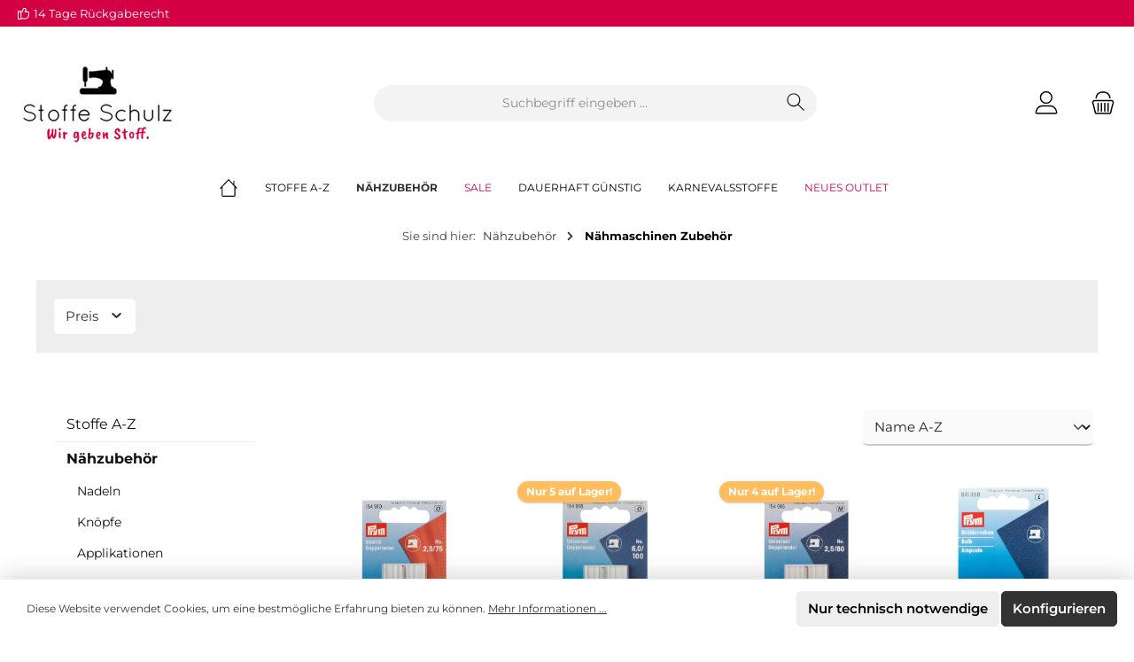

--- FILE ---
content_type: text/html; charset=UTF-8
request_url: https://www.stoffe-schulz.de/naehzubehoer/naehmaschinen-zubehoer/
body_size: 31723
content:
<!DOCTYPE html>
<html lang="de-DE"
      itemscope="itemscope"
      itemtype="https://schema.org/WebPage">


    
                            
    <head>
        		                            <meta charset="utf-8">
            
                            <meta name="viewport"
                      content="width=device-width, initial-scale=1, shrink-to-fit=no">
            
                            <meta name="author"
                      content="">
                <meta name="robots"
                      content="index,follow">
                <meta name="revisit-after"
                      content="15 days">
                <meta name="keywords"
                      content="">
                <meta name="description"
                      content="Entdecken Sie unser umfangreiches Sortiment an Nähmaschinenzubehör, das speziell entwickelt wurde, um Ihnen dabei zu helfen, professionelle Ergebnisse zu erzielen und Ihre Nähprojekte zu optimieren. Mit dem richtigen Nähmaschinenzubehör können Sie Ihre N…">
            
                                                <meta property="og:url"
                          content="https://www.stoffe-schulz.de/naehzubehoer/naehmaschinen-zubehoer/">
                    <meta property="og:type"
                          content="website">
                    <meta property="og:site_name"
                          content="Stoffe Schulz">
                    <meta property="og:title"
                          content="Nähmaschinen Zubehör">
                    <meta property="og:description"
                          content="Entdecken Sie unser umfangreiches Sortiment an Nähmaschinenzubehör, das speziell entwickelt wurde, um Ihnen dabei zu helfen, professionelle Ergebnisse zu erzielen und Ihre Nähprojekte zu optimieren. Mit dem richtigen Nähmaschinenzubehör können Sie Ihre N…">
                    <meta property="og:image"
                          content="https://www.stoffe-schulz.de/media/8a/27/b2/1750913426/logo7njNdqG2P34T4.png?ts=1750913426">

                    <meta name="twitter:card"
                          content="summary">
                    <meta name="twitter:site"
                          content="Stoffe Schulz">
                    <meta name="twitter:title"
                          content="Nähmaschinen Zubehör">
                    <meta name="twitter:description"
                          content="Entdecken Sie unser umfangreiches Sortiment an Nähmaschinenzubehör, das speziell entwickelt wurde, um Ihnen dabei zu helfen, professionelle Ergebnisse zu erzielen und Ihre Nähprojekte zu optimieren. Mit dem richtigen Nähmaschinenzubehör können Sie Ihre N…">
                    <meta name="twitter:image"
                          content="https://www.stoffe-schulz.de/media/8a/27/b2/1750913426/logo7njNdqG2P34T4.png?ts=1750913426">
                            
                            <meta itemprop="copyrightHolder"
                      content="Stoffe Schulz">
                <meta itemprop="copyrightYear"
                      content="">
                <meta itemprop="isFamilyFriendly"
                      content="false">
                <meta itemprop="image"
                      content="https://www.stoffe-schulz.de/media/8a/27/b2/1750913426/logo7njNdqG2P34T4.png?ts=1750913426">
            
                                            <meta name="theme-color"
                      content="#ffffff">
                            
                                                

	




    
        
                    <link rel="shortcut icon"
                  href="https://www.stoffe-schulz.de/media/cb/ac/de/1738141412/favicon.png?ts=1750914046">
        
                                <link rel="apple-touch-icon"
                  href="https://www.stoffe-schulz.de/media/cb/ac/de/1738141412/favicon.png?ts=1750914046">
                    
                                    <link rel="canonical" href="https://www.stoffe-schulz.de/naehzubehoer/naehmaschinen-zubehoer/">
                    
                    <title itemprop="name">Nähmaschinen Zubehör</title>
        
        		                                                                <link rel="stylesheet"
                      href="https://www.stoffe-schulz.de/theme/b4fe8c1f140eceb422c800a8758739f8/css/all.css?1769077117">
                                    

	





        
        
    
            <!-- Custom css code -->
    <style>@media(max-width: 1023px)
{
.twt-hero-slider-item.carousel-item .cms-element-image .cms-image {
    display: block;
    max-width: 100%;
    height: 100%;
    width: 100%;
}
.twt-hero-slider-item.carousel-item .cms-element-alignment.align-self-center {
    width: 100%;
}
.twt-image-slider-item.carousel-item.active .cms-element-alignment.align-self-center {
    width: 100%;
}

.twt-image-slider-item.carousel-item.active .cms-element-image .cms-image {
    height: 100%;
    width: 100%;
}
}

@media (max-width: 768px) {
    .base-slider.product-slider {
        display: inline-block;
    }
    .base-slider
    {
        overflow: unset !important;
    }

    .product-slider-container#tns1 .product-slider-item, .product-slider-container .product-slider-item
    {
        width: 200px !important;
    }

    .product-slider.has-nav {
        padding-bottom: 0px !important;
    }

    .cms-block.hidden-desktop.hidden-tablet.pos-2.cms-block-text.position-relative .cms-block-container,
    .cms-block.pos-1.cms-block-text.position-relative .cms-block-container,
    .base-slider.product-slider.has-nav.nav-outside.js-slider-initialized,
    .base-slider.product-slider.has-nav.nav-none.js-slider-initialized,
    .cms-block.hidden-desktop.pos-2.cms-block-text.position-relative .cms-block-container {
        padding: 0 !important;
    }

    #tns4 > .tns-item
    {
        min-width: unset;
    }

    .our-branches-page .three-sixty iframe {
        width: 100%;
    }
    .our-branches-page .lightbox-images a img {
        margin-top: 20px !important;
    }

    .our-branches-page .three-sixty a img {
        width: 100%;
    }

    .product-detail-description-text {
        flex: 0 0 100% !important;
        padding-right: 0px !important;
        order: 1;
        margin-top: 30px !important;
    }
    .description-with-icon-properties {
        flex: 0 0 100% !important;
        padding-left: 0px !important;
        margin-top: 30px !important;
    }

    .product-detail-description.tab-pane-container .description-wrapper {
        flex: 0 0 100% !important;
        position: relative !important;
    }

    .product-detail-description.tab-pane-container .description-wrapper
    {
        flex: 0 0 100%;
        position: relative;
        flex-wrap: wrap;
        display: flex;
    }

    .product-detail-description.tab-pane-container .description-wrapper a.read-more {
        display: none !important;
        margin-top: 12px;
        cursor: pointer;
        flex: 0 0 100%;
        width: 100%;
        order: 2;
    }
}
.product-rating, .product-variant-characteristics .product-variant-characteristics-text, .product-cheapest-price{
display:none !important;
}
.product-image-wrapper{
height:200px !important
}

.card.product-box.box-standard .card-body
{
    padding: 0px !important;
}
.card.product-box.box-standard .card-body .product-info .product-name
{
    font-size: 16px;
}
.product-variant-characteristics {
    min-height: 0em !important;
}
.twt-headline-clean-v2 h1, .twt-headline-clean-v2 .h1, .twt-headline-clean-v2 h2, .twt-headline-clean-v2 .h2, .twt-headline-clean-v2 h3, .twt-headline-clean-v2 .h3, .twt-headline-clean-v2 h4, .twt-headline-clean-v2 .h4, .twt-headline-clean-v2 h5, .twt-headline-clean-v2 .h5, .twt-headline-clean-v2 h6, .twt-headline-clean-v2 .h6, .twt-cms-headline-clean-v2 h1, .twt-cms-headline-clean-v2 .h1, .twt-cms-headline-clean-v2 h2, .twt-cms-headline-clean-v2 .h2, .twt-cms-headline-clean-v2 h3, .twt-cms-headline-clean-v2 .h3, .twt-cms-headline-clean-v2 h4, .twt-cms-headline-clean-v2 .h4, .twt-cms-headline-clean-v2 h5, .twt-cms-headline-clean-v2 .h5, .twt-cms-headline-clean-v2 h6, .twt-cms-headline-clean-v2 .h6{
text-align:center !important;
}

.product-detail-form-container .row.justify-content-end{
    justify-content: left;
}
.product-detail-form-container .row.justify-content-end .col-8{
        max-width: 430px;
    width: 77.666667%;
}
.product-detail-form-container .row.justify-content-end .col-8 iframe{
    border-radius: 5px;
}

.product-detail-description.tab-pane-container {
    display: flex;
    flex-wrap: wrap;
    align-items: flex-start;
}
 
h2.product-detail-description-title {
    flex: 0 0 100%;
    font-size: 18px;
}
 
.product-detail-description-text {
    flex: 0 0 50%;
    padding-right: 30px;
}
 
.description-with-icon-properties {
    flex: 0 0 50%;
    padding-left: 30px;
}

.property-image {
    display: flex;
    column-gap: 10px;
}

.description-with-icon-properties .col-md-10.col-lg-6.property-images-container .property-image img {
    width: 40px;
}
 
.product-detail-properties.custom_class {
    width: 100%;
}
 
.product-detail-properties.custom_class .row.product-detail-properties-container {
    width: 100%;
}
 
.product-detail-properties.custom_class .row.product-detail-properties-container .col-md-10.col-lg-6 {
    width: 100%;
    margin-top: 20px;
}
 
tr.properties-row {border-top: solid 1px #D9D9D9;}
 
.product-detail-description-text h1 {font-size: 20px;}
 
.product-detail-description-text p {
    font-size: 13px;
}
 
.product-detail-description-text h2 {
    font-size: 18px;
}

.product-detail-properties-container table.product-detail-properties-table tbody tr th, .product-detail-properties-container table.product-detail-properties-table tbody tr td {
    color: #333333;
    background-color: #eee;
}

.product-detail-properties-container table.product-detail-properties-table > tbody > tr:nth-of-type(odd) > * {
    --bs-table-color-type: var(--bs-table-striped-color);
    --bs-table-bg-type: #eee !important;
}
.product-detail-properties-container table.product-detail-properties-table tbody tr td.properties-value {
    background-color: #fff;
}

.product-detail-properties-container .product-detail-properties-table tbody tr:nth-child(odd) td.properties-value {
    --bs-table-color-type: var(--bs-table-striped-color);
    --bs-table-bg-type: #fff !important;
}

.product-detail-description.tab-pane-container .description-wrapper {
    flex: 0 0 50%;
    position: relative;
}

.product-detail-description.tab-pane-container .description-wrapper a.read-more
{
    display: inline-block;
    margin-top: 12px;
    cursor: pointer;
}
.twt-is-cms-product-list .card-body, {
    padding: 10px;
}

.twt-is-cms-landingpage .card-body
{
    padding: 0px;
}

.twt-is-cms-product-list .cms-element-product-listing .cms-listing-col {
    padding-right: 0;
    padding-left: 0;
}

.product-image.is-standard {
    object-fit: cover !important;
}</style>
    
                    
    <script>
        window.features = {"V6_5_0_0":true,"v6.5.0.0":true,"V6_6_0_0":true,"v6.6.0.0":true,"V6_7_0_0":false,"v6.7.0.0":false,"ADDRESS_SELECTION_REWORK":false,"address.selection.rework":false,"DISABLE_VUE_COMPAT":false,"disable.vue.compat":false,"ACCESSIBILITY_TWEAKS":false,"accessibility.tweaks":false,"ADMIN_VITE":false,"admin.vite":false,"TELEMETRY_METRICS":false,"telemetry.metrics":false,"PERFORMANCE_TWEAKS":false,"performance.tweaks":false,"CACHE_REWORK":false,"cache.rework":false,"PAYPAL_SETTINGS_TWEAKS":false,"paypal.settings.tweaks":false};
    </script>
        
                                            
            <script>
            window.dataLayer = window.dataLayer || [];
            function gtag() { dataLayer.push(arguments); }

            (() => {
                const analyticsStorageEnabled = document.cookie.split(';').some((item) => item.trim().includes('google-analytics-enabled=1'));
                const adsEnabled = document.cookie.split(';').some((item) => item.trim().includes('google-ads-enabled=1'));

                // Always set a default consent for consent mode v2
                gtag('consent', 'default', {
                    'ad_user_data': adsEnabled ? 'granted' : 'denied',
                    'ad_storage': adsEnabled ? 'granted' : 'denied',
                    'ad_personalization': adsEnabled ? 'granted' : 'denied',
                    'analytics_storage': analyticsStorageEnabled ? 'granted' : 'denied'
                });
            })();
        </script>
            
                            
            
                
                                    <script>
                    window.useDefaultCookieConsent = true;
                </script>
                    
                                <script>
                window.activeNavigationId = '01973075b33f71c0a7b968fcea66a915';
                window.router = {
                    'frontend.cart.offcanvas': '/checkout/offcanvas',
                    'frontend.cookie.offcanvas': '/cookie/offcanvas',
                    'frontend.checkout.finish.page': '/checkout/finish',
                    'frontend.checkout.info': '/widgets/checkout/info',
                    'frontend.menu.offcanvas': '/widgets/menu/offcanvas',
                    'frontend.cms.page': '/widgets/cms',
                    'frontend.cms.navigation.page': '/widgets/cms/navigation',
                    'frontend.account.addressbook': '/widgets/account/address-book',
                    'frontend.country.country-data': '/country/country-state-data',
                    'frontend.app-system.generate-token': '/app-system/Placeholder/generate-token',
                    };
                window.salesChannelId = '01973075c88072ecb4609cd938c2df56';
            </script>
        
                                <script>
                
                window.breakpoints = {"xs":0,"sm":576,"md":768,"lg":992,"xl":1200,"xxl":1400};
            </script>
        
        
                            			<script src="https://www.stoffe-schulz.de/theme/01978c8201f27064937a8c5ede5f3753/assets/js/jquery-3.5.1.slim.min.js?1769039000"></script>
	
		        

    
                            <script>
                window.themeAssetsPublicPath = 'https://www.stoffe-schulz.de/theme/01978c8201f27064937a8c5ede5f3753/assets/';
            </script>
        
                        
    <script>
        window.validationMessages = {"required":"Die Eingabe darf nicht leer sein.","email":"Ung\u00fcltige E-Mail-Adresse. Die E-Mail ben\u00f6tigt das Format \"nutzer@beispiel.de\".","confirmation":"Ihre Eingaben sind nicht identisch.","minLength":"Die Eingabe ist zu kurz."};
    </script>
        
                                                            <script>
                        window.themeJsPublicPath = 'https://www.stoffe-schulz.de/theme/b4fe8c1f140eceb422c800a8758739f8/js/';
                    </script>
                                            <script type="text/javascript" src="https://www.stoffe-schulz.de/theme/b4fe8c1f140eceb422c800a8758739f8/js/storefront/storefront.js?1769077117" defer></script>
                                            <script type="text/javascript" src="https://www.stoffe-schulz.de/theme/b4fe8c1f140eceb422c800a8758739f8/js/neon-platform-unitarticles/neon-platform-unitarticles.js?1769077117" defer></script>
                                            <script type="text/javascript" src="https://www.stoffe-schulz.de/theme/b4fe8c1f140eceb422c800a8758739f8/js/unzer-payment6/unzer-payment6.js?1769077117" defer></script>
                                            <script type="text/javascript" src="https://www.stoffe-schulz.de/theme/b4fe8c1f140eceb422c800a8758739f8/js/swag-pay-pal/swag-pay-pal.js?1769077117" defer></script>
                                            <script type="text/javascript" src="https://www.stoffe-schulz.de/theme/b4fe8c1f140eceb422c800a8758739f8/js/pickware-dhl/pickware-dhl.js?1769077117" defer></script>
                                            <script type="text/javascript" src="https://www.stoffe-schulz.de/theme/b4fe8c1f140eceb422c800a8758739f8/js/pickware-shipping-bundle/pickware-shipping-bundle.js?1769077117" defer></script>
                                            <script type="text/javascript" src="https://www.stoffe-schulz.de/theme/b4fe8c1f140eceb422c800a8758739f8/js/tcinn-theme-ware-clean/tcinn-theme-ware-clean.js?1769077117" defer></script>
                                                        

    
    
        </head>

    <body class="is-ctl-navigation is-act-index themeware twt-clean twt-header-type-1 twt-full-width-boxed twt-is-cms-product-list twt-cms-styling">

            
                
    
    
            <div id="page-top" class="skip-to-content bg-primary-subtle text-primary-emphasis overflow-hidden" tabindex="-1">
            <div class="container skip-to-content-container d-flex justify-content-center visually-hidden-focusable">
                                                                                        <a href="#content-main" class="skip-to-content-link d-inline-flex text-decoration-underline m-1 p-2 fw-bold gap-2">
                                Zum Hauptinhalt springen
                            </a>
                                            
                                                                        <a href="#header-main-search-input" class="skip-to-content-link d-inline-flex text-decoration-underline m-1 p-2 fw-bold gap-2 d-none d-sm-block">
                                Zur Suche springen
                            </a>
                                            
                                                                        <a href="#main-navigation-menu" class="skip-to-content-link d-inline-flex text-decoration-underline m-1 p-2 fw-bold gap-2 d-none d-lg-block">
                                Zur Hauptnavigation springen
                            </a>
                                                                        </div>
        </div>
        
    	
    
						                    <noscript class="noscript-main">
                
    <div role="alert"
         aria-live="polite"
                  class="alert alert-info alert-has-icon">
                                                                        
                                                        
        
        
        
                                    
        <span class="icon icon-info" aria-hidden="true">
                                        <svg xmlns="http://www.w3.org/2000/svg" xmlns:xlink="http://www.w3.org/1999/xlink" width="24" height="24" viewBox="0 0 24 24"><defs><path d="M12 7c.5523 0 1 .4477 1 1s-.4477 1-1 1-1-.4477-1-1 .4477-1 1-1zm1 9c0 .5523-.4477 1-1 1s-1-.4477-1-1v-5c0-.5523.4477-1 1-1s1 .4477 1 1v5zm11-4c0 6.6274-5.3726 12-12 12S0 18.6274 0 12 5.3726 0 12 0s12 5.3726 12 12zM12 2C6.4772 2 2 6.4772 2 12s4.4772 10 10 10 10-4.4772 10-10S17.5228 2 12 2z" id="icons-default-info" /></defs><use xlink:href="#icons-default-info" fill="#758CA3" fill-rule="evenodd" /></svg>
                    </span>

                                                        
                                    
                    <div class="alert-content-container">
                                                    
                                                        <div class="alert-content">                                                    Um unseren Shop in vollem Umfang nutzen zu können, empfehlen wir Ihnen Javascript in Ihrem Browser zu aktivieren.
                                                                </div>                
                                                                </div>
            </div>
            </noscript>
        
                                		
				





	 					
	
	




	


	

	
	<section id="twt-usp-bar"			 class="twt-usp-bar is-header is-small layout-1 top"
			 data-twt-usp-bar-position="1"			 data-twt-usp-bar-usps="2"
			 role="region"
			 aria-label="Darum lohnt sich Einkaufen bei uns"
	>

					<div class="twt-usp-bar-container">
				<div class="twt-usp-bar-items">
					





 



                            
            
        
        
                
                                    <div class="twt-usp-bar-item twt-usp-1 item-3">
                    <div class="item-icon">
                                                
		
			    
        
        
        
                                    
        <span class="icon icon-thumb-up" aria-hidden="true">
                                        <svg xmlns="http://www.w3.org/2000/svg" xmlns:xlink="http://www.w3.org/1999/xlink" width="24" height="24" viewBox="0 0 24 24"><defs><path d="M4 9c.5523 0 1 .4477 1 1s-.4477 1-1 1-1-.4477-1-1 .4477-1 1-1zm4-2h.2457a1 1 0 0 0 .9615-.7253l1.1711-4.0989A3 3 0 0 1 13.263 0h1.76c1.6568 0 3 1.3431 3 3a3 3 0 0 1-.1155.8242L17 7h4c1.6569 0 3 1.3431 3 3v5c0 4.4183-3.5817 8-8 8H8c0 .5523-.4477 1-1 1H1c-.5523 0-1-.4477-1-1V7c0-.5523.4477-1 1-1h6c.5523 0 1 .4477 1 1zM6 8H2v14h4V8zm2 1v12h8c3.3137 0 6-2.6863 6-6v-5c0-.5523-.4477-1-1-1h-6.6515l1.6358-5.7253A1 1 0 0 0 16.0228 3c0-.5523-.4477-1-1-1H13.263a1 1 0 0 0-.9615.7253l-1.1711 4.0989A3 3 0 0 1 8.2457 9H8z" id="icons-default-thumb-up" /></defs><use xlink:href="#icons-default-thumb-up" fill="#758CA3" fill-rule="evenodd" /></svg>
                    </span>

    
	
                    </div>
                    <div class="item-label">
                        <div class="item-title">14 Tage Rückgaberecht</div>
                                            </div>
                </div>
                    
    
        
        
                
                                    <div class="twt-usp-bar-item twt-usp-2 item-6">
                    <div class="item-icon">
                                                
		
			    
        
        
        
                                    
        <span class="icon icon-headset" aria-hidden="true">
                                        <svg xmlns="http://www.w3.org/2000/svg" xmlns:xlink="http://www.w3.org/1999/xlink" width="24" height="24" viewBox="0 0 24 24"><defs><path d="M2 11v4h2v-4H2zm20-2c1.1046 0 2 .8954 2 2v4c0 1.1046-.8954 2-2 2v3c0 1.6569-1.3431 3-3 3h-1c0 .5523-.4477 1-1 1h-2c-.5523 0-1-.4477-1-1v-2c0-.5523.4477-1 1-1h2c.5523 0 1 .4477 1 1h1c.5523 0 1-.4477 1-1v-3c-1.1046 0-2-.8954-2-2v-4c0-1.1046.8954-2 2-2 0-3.866-3.134-7-7-7h-2C7.134 2 4 5.134 4 9c1.1046 0 2 .8954 2 2v4c0 1.1046-.8954 2-2 2H2c-1.1046 0-2-.8954-2-2v-4c0-1.1046.8954-2 2-2 0-4.9706 4.0294-9 9-9h2c4.9706 0 9 4.0294 9 9zm-2 2v4h2v-4h-2z" id="icons-default-headset" /></defs><use xlink:href="#icons-default-headset" fill="#758CA3" fill-rule="evenodd" /></svg>
                    </span>

    
	
                    </div>
                    <div class="item-label">
                        <div class="item-title">Telefon (DE): 05908 9198400</div>
                                            </div>
                </div>
                    
    				</div>

																
											</div>
		
	</section>
	
		                
    
                <header class="header-main">
                                                                <div class="container">
                                			
	
    					        <div class="row align-items-center header-row">
                            <div class="col-12 col-lg-auto header-logo-col pb-sm-2 my-3 m-lg-0">
                        <div class="header-logo-main text-center">
                    <a class="header-logo-main-link"
               href="/"
               title="Zur Startseite gehen">
                				                    <picture class="header-logo-picture d-block m-auto">
                                                                            
                                                                            
                                                                                    <img src="https://www.stoffe-schulz.de/media/8a/27/b2/1750913426/logo7njNdqG2P34T4.png?ts=1750913426"
                                     alt="Zur Startseite gehen"
                                     class="img-fluid header-logo-main-img">
                                                                        </picture>
                
	
					
		            </a>
            </div>
                </div>
            
            					                <div class="col-12 order-2 col-sm order-sm-1 header-search-col">
                    <div class="row">
                        <div class="col-sm-auto d-none d-sm-block d-lg-none">
                                                            <div class="nav-main-toggle">
                                                                            <button
                                            class="btn nav-main-toggle-btn header-actions-btn"
                                            type="button"
                                            data-off-canvas-menu="true"
                                            aria-label="Menü"
                                        >
                                            				    
        
        
        
                        











    <span class="icon icon-themeware icon-stack icon-solid"><?xml version="1.0" encoding="utf-8"?><svg xmlns="http://www.w3.org/2000/svg" viewBox="0 0 24 24"><path d="M2,5.13H22a.63.63,0,0,0,.63-.63A.62.62,0,0,0,22,3.88H2a.62.62,0,0,0-.62.62A.63.63,0,0,0,2,5.13Z"/><path d="M22,11.29H2a.63.63,0,0,0,0,1.25H22a.63.63,0,1,0,0-1.25Z"/><path d="M22,18.88H2a.62.62,0,0,0-.62.62.63.63,0,0,0,.62.63H22a.63.63,0,0,0,.63-.63A.63.63,0,0,0,22,18.88Z"/></svg></span>







    	
		<span class="header-nav-main-toggle-label">
		Navigation
	</span>
                                        </button>
                                                                    </div>
                                                    </div>
                        <div class="col">
                            
    <div class="collapse"
         id="searchCollapse">
        <div class="header-search my-2 m-sm-auto">
                            <form action="/search"
                      method="get"
                      data-search-widget="true"
                      data-search-widget-options="{&quot;searchWidgetMinChars&quot;:2}"
                      data-url="/suggest?search="
                      class="header-search-form">
                    		                        <div class="input-group">
                                                            <input
                                    type="search"
                                    id="header-main-search-input"
                                    name="search"
                                    class="form-control header-search-input"
                                    autocomplete="off"
                                    autocapitalize="off"
                                    placeholder="Suchbegriff eingeben ..."
                                    aria-label="Suchbegriff eingeben ..."
                                    role="combobox"
                                    aria-autocomplete="list"
                                    aria-controls="search-suggest-listbox"
                                    aria-expanded="false"
                                    aria-describedby="search-suggest-result-info"
                                    value="">
                            
                            	<button type="submit"
			class="btn header-search-btn"
			aria-label="Suchen"
	>
		<span class="header-search-icon">
													    
        
        
        
                        











    <span class="icon icon-themeware icon-search icon-solid"><?xml version="1.0" encoding="utf-8"?><svg xmlns="http://www.w3.org/2000/svg" viewBox="0 0 24 24"><path d="M22.44,21.7,15.75,15a8.11,8.11,0,1,0-.9.87l6.71,6.71a.63.63,0,0,0,.88-.89ZM2.63,9.49a7,7,0,1,1,7,7A7,7,0,0,1,2.63,9.49Z"/></svg></span>







    					</span>
	</button>

                                                            <button class="btn header-close-btn js-search-close-btn d-none"
                                        type="button"
                                        aria-label="Die Dropdown-Suche schließen">
                                    <span class="header-close-icon">
                                            
        
        
        
                                    
        <span class="icon icon-x">
                                        <svg xmlns="http://www.w3.org/2000/svg" xmlns:xlink="http://www.w3.org/1999/xlink" width="24" height="24" viewBox="0 0 24 24"><defs><path d="m10.5858 12-7.293-7.2929c-.3904-.3905-.3904-1.0237 0-1.4142.3906-.3905 1.0238-.3905 1.4143 0L12 10.5858l7.2929-7.293c.3905-.3904 1.0237-.3904 1.4142 0 .3905.3906.3905 1.0238 0 1.4143L13.4142 12l7.293 7.2929c.3904.3905.3904 1.0237 0 1.4142-.3906.3905-1.0238.3905-1.4143 0L12 13.4142l-7.2929 7.293c-.3905.3904-1.0237.3904-1.4142 0-.3905-.3906-.3905-1.0238 0-1.4143L10.5858 12z" id="icons-default-x" /></defs><use xlink:href="#icons-default-x" fill="#758CA3" fill-rule="evenodd" /></svg>
                    </span>

                                        </span>
                                </button>
                                                    </div>
                    

					                </form>
                    </div>
    </div>
                        </div>
                    </div>
                </div>
            

	
                            <div class="col-12 order-1 col-sm-auto order-sm-2 header-actions-col">
                    <div class="row g-0">
                        
		
	
						
			
																		
			
			
			<div class="d-block d-sm-none col">
		<div class="menu-button">

							<button
                    class="btn nav-main-toggle-btn header-actions-btn"
					type="button"
					data-off-canvas-menu="true"
					aria-label="Menü"
					title="Navigation"
				>
																														    
        
        
        
                        











    <span class="icon icon-themeware icon-stack icon-solid"><?xml version="1.0" encoding="utf-8"?><svg xmlns="http://www.w3.org/2000/svg" viewBox="0 0 24 24"><path d="M2,5.13H22a.63.63,0,0,0,.63-.63A.62.62,0,0,0,22,3.88H2a.62.62,0,0,0-.62.62A.63.63,0,0,0,2,5.13Z"/><path d="M22,11.29H2a.63.63,0,0,0,0,1.25H22a.63.63,0,1,0,0-1.25Z"/><path d="M22,18.88H2a.62.62,0,0,0-.62.62.63.63,0,0,0,.62.63H22a.63.63,0,0,0,.63-.63A.63.63,0,0,0,22,18.88Z"/></svg></span>







    											
										<span class="header-nav-main-toggle-label">
						Navigation
					</span>
				</button>
			
		</div>
	</div>

                        		
		
					
					
	<div class="d-sm-none col-auto twt-search-col">
		  <div class="search-toggle">
				<button class="btn header-actions-btn search-toggle-btn js-search-toggle-btn collapsed"
						type="button"
						data-bs-toggle="collapse"
						data-bs-target="#searchCollapse"
						aria-expanded="false"
						aria-controls="searchCollapse"
						aria-label="Suchen"
				>
										<span class="header-search-toggle-icon">
                    														    
        
        
        
                        











    <span class="icon icon-themeware icon-search icon-solid"><?xml version="1.0" encoding="utf-8"?><svg xmlns="http://www.w3.org/2000/svg" viewBox="0 0 24 24"><path d="M22.44,21.7,15.75,15a8.11,8.11,0,1,0-.9.87l6.71,6.71a.63.63,0,0,0,.88-.89ZM2.63,9.49a7,7,0,1,1,7,7A7,7,0,0,1,2.63,9.49Z"/></svg></span>







    						
													    
        
        
        
                        











    <span class="icon icon-themeware icon-x icon-solid"><?xml version="1.0" encoding="utf-8"?><svg xmlns="http://www.w3.org/2000/svg" viewBox="0 0 24 24"><path d="M12.88,12l9.56-9.56a.62.62,0,1,0-.88-.88L12,11.12,2.44,1.56a.62.62,0,0,0-.88.88L11.12,12,1.56,21.56a.61.61,0,0,0,0,.88.63.63,0,0,0,.44.19.63.63,0,0,0,.44-.19L12,12.88l9.56,9.56a.6.6,0,0,0,.88,0,.61.61,0,0,0,0-.88Z"/></svg></span>







    											</span>

										<span class="header-search-toggle-name">
						Suche
					</span>
				</button>
		  </div>
	 </div>

                        
                        						                            <div class="col-auto">
                                <div class="account-menu">
                                        <div class="dropdown">
        							<button class="btn account-menu-btn header-actions-btn"
				type="button"
				id="accountWidget"
				data-account-menu="true"
				data-bs-toggle="dropdown"
				aria-haspopup="true"
				aria-expanded="false"
				aria-label="Mein Konto"
				title="Mein Konto"
		>
						<span class="header-account-icon">
													    
        
        
        
                        











    <span class="icon icon-themeware icon-avatar icon-solid"><?xml version="1.0" encoding="utf-8"?><svg xmlns="http://www.w3.org/2000/svg" viewBox="0 0 24 24"><path d="M11.83,13A6.13,6.13,0,1,0,5.71,6.9,6.13,6.13,0,0,0,11.83,13Zm0-11A4.88,4.88,0,1,1,7,6.9,4.89,4.89,0,0,1,11.83,2Z"/><path d="M22.61,21.1A9.66,9.66,0,0,0,21.05,17a6.36,6.36,0,0,0-5.14-2.56H8.13A6.32,6.32,0,0,0,3,17,9.66,9.66,0,0,0,1.39,21.1,1.54,1.54,0,0,0,2.9,22.88H21.1a1.54,1.54,0,0,0,1.51-1.78Zm-1.3.43a.29.29,0,0,1-.21.1H2.9a.29.29,0,0,1-.21-.1.3.3,0,0,1-.06-.24A8.35,8.35,0,0,1,4,17.75,5.06,5.06,0,0,1,8,15.7h8a5.07,5.07,0,0,1,4.1,2.05,8.35,8.35,0,0,1,1.32,3.54A.3.3,0,0,1,21.31,21.53Z"/></svg></span>







    							</span>

									<span class="header-account-name">
				Mein Konto
			</span>

								</button>

	
                    <div class="dropdown-menu dropdown-menu-end account-menu-dropdown js-account-menu-dropdown"
                 aria-labelledby="accountWidget">
                

        
            <div class="offcanvas-header">
                            <button class="btn btn-secondary offcanvas-close js-offcanvas-close">
                                                
        
        
        
                                    
        <span class="icon icon-x icon-sm">
                                        <svg xmlns="http://www.w3.org/2000/svg" xmlns:xlink="http://www.w3.org/1999/xlink" width="24" height="24" viewBox="0 0 24 24"><use xlink:href="#icons-default-x" fill="#758CA3" fill-rule="evenodd" /></svg>
                    </span>

                        
                                            Menü schließen
                                    </button>
                    </div>
    
            <div class="offcanvas-body">
                <div class="account-menu">
                                    <div class="dropdown-header account-menu-header">
                    Ihr Konto
                </div>
                    
                                    <div class="account-menu-login">
                                            <a href="/account/login"
                           title="Anmelden"
                           class="btn btn-primary account-menu-login-button">
                            Anmelden
                        </a>
                    
                                            <div class="account-menu-register">
                            oder
                            <a href="/account/login"
                               title="Registrieren">
                                registrieren
                            </a>
                        </div>
                                    </div>
                    
                    <div class="account-menu-links">
                    <div class="header-account-menu">
        <div class="card account-menu-inner">
                                        
                                                <nav class="list-group list-group-flush account-aside-list-group">
                                                                                    <a href="/account"
                                   title="Übersicht"
                                   class="list-group-item list-group-item-action account-aside-item"
                                   >
                                    Übersicht
                                </a>
                            
                                                            <a href="/account/profile"
                                   title="Persönliches Profil"
                                   class="list-group-item list-group-item-action account-aside-item"
                                   >
                                    Persönliches Profil
                                </a>
                            
                                                            <a href="/account/address"
                                   title="Adressen"
                                   class="list-group-item list-group-item-action account-aside-item"
                                   >
                                    Adressen
                                </a>
                            
                                                                                                                        <a href="/account/payment"
                                   title="Zahlungsarten"
                                   class="list-group-item list-group-item-action account-aside-item"
                                   >
                                    Zahlungsarten
                                </a>
                                                            
                                                            <a href="/account/order"
                                   title="Bestellungen"
                                   class="list-group-item list-group-item-action account-aside-item"
                                   >
                                    Bestellungen
                                </a>
                                                                        </nav>
                            
                                                </div>
    </div>
            </div>
            </div>
        </div>
                </div>
            </div>
                                </div>
                            </div>
                        

	
                        						                            <div class="col-auto">
                                <div
                                    class="header-cart"
                                    data-off-canvas-cart="true"
                                >
                                    <a class="btn header-cart-btn header-actions-btn"
                                       href="/checkout/cart"
                                       data-cart-widget="true"
                                       title="Warenkorb"
                                       aria-label="Warenkorb">
                                        					<span class="header-cart-icon">
																    
        
        
        
                        











    <span class="icon icon-themeware icon-basket icon-solid"><?xml version="1.0" encoding="utf-8"?><svg xmlns="http://www.w3.org/2000/svg" viewBox="0 0 24 24"><path d="M7.21,11.93a.63.63,0,0,0-.63.62V20a.63.63,0,1,0,1.25,0V12.55A.62.62,0,0,0,7.21,11.93Z"/><path d="M10.46,11.93a.63.63,0,0,0-.63.62V20a.63.63,0,1,0,1.25,0V12.55A.62.62,0,0,0,10.46,11.93Z"/><path d="M13.71,11.93a.62.62,0,0,0-.62.62V20a.63.63,0,1,0,1.25,0V12.55A.63.63,0,0,0,13.71,11.93Z"/><path d="M17,11.93a.63.63,0,0,0-.63.62V20a.63.63,0,1,0,1.25,0V12.55A.62.62,0,0,0,17,11.93Z"/><path d="M22.45,11.26,21.82,10a1.51,1.51,0,0,0-1.35-.82H3.53A1.51,1.51,0,0,0,2.18,10l-.63,1.22a1.52,1.52,0,0,0,0,1.39l.43.83L4,21.8A1.52,1.52,0,0,0,5.5,23h13A1.52,1.52,0,0,0,20,21.8L22,13.48l.43-.83A1.52,1.52,0,0,0,22.45,11.26Zm-1.1.82-.47.9a.5.5,0,0,0-.05.13l-2.07,8.4a.26.26,0,0,1-.26.2H5.5a.27.27,0,0,1-.26-.2l-2.07-8.4a.5.5,0,0,0,0-.13l-.47-.9a.28.28,0,0,1,0-.25l.63-1.22a.26.26,0,0,1,.24-.14H20.47a.26.26,0,0,1,.24.14l.63,1.22A.28.28,0,0,1,21.35,12.08Z"/><path d="M5.3,7.81h.08A.63.63,0,0,0,6,7.27c.18-1.5,1.14-5,6-5s5.88,3.48,6.05,5a.62.62,0,1,0,1.24-.13C19.13,5.7,18.15,1,12,1S4.93,5.69,4.76,7.12A.62.62,0,0,0,5.3,7.81Z"/></svg></span>







    				
					</span>

				<span class="header-cart-name">
			Warenkorb
		</span>

		
				<span class="header-cart-total">
			        				0,00 € 		</span>

	                                    </a>
                                </div>
                            </div>
                        

	                    </div>
                </div>
                    </div>
    

	                        </div>
                                    </header>
            

		
                        
		
										<div class="nav-main">
									<div class="container">

																											<div id="sticky-logo" class="d-none">
									<a href="/"
									   class="sticky-logo-main-link"
									   title="Zur Startseite gehen"
                                       									>
										<picture>

																																		<img src="https://www.stoffe-schulz.de/media/8a/27/b2/1750913426/logo7njNdqG2P34T4.png?ts=1750913426" alt="Zur Startseite gehen">
											
																																													
										</picture>
									</a>
								</div>
													
												
																			<span id="js-sticky-cart-position" class="d-none"></span>
						
																	</div>

										                                                    
						    <div class="main-navigation"
         id="mainNavigation"
         data-flyout-menu="true">
                    <div class="container">
                                    <nav class="nav main-navigation-menu"
                        id="main-navigation-menu"
                        aria-label="Hauptnavigation"
                        itemscope="itemscope"
                        itemtype="https://schema.org/SiteNavigationElement">
                        
                        										<a href="/"
			   class="nav-link main-navigation-link nav-item-01973075afbb70aeb2568cd32d37994a home-link"
			   itemprop="url"
			   title="Home"
			   aria-label="Home"
			>
																			<div class="main-navigation-icon">
						<span itemprop="name">
															    
        
        
        
                        











    <span class="icon icon-themeware icon-home icon-solid"><?xml version="1.0" encoding="utf-8"?><svg xmlns="http://www.w3.org/2000/svg" viewBox="0 0 24 24"><path d="M22.45,11.82,19.13,8.4V3.81a.63.63,0,0,0-1.25,0v3.3l-5.43-5.6A.64.64,0,0,0,12,1.32a.56.56,0,0,0-.45.2L3.72,9.77a.54.54,0,0,0-.18.19l-2,2.1A.63.63,0,0,0,2,13.12a.61.61,0,0,0,.45-.2l1-1v9.37A1.55,1.55,0,0,0,5,22.8H18.85a1.55,1.55,0,0,0,1.56-1.55V11.51l1.14,1.18a.64.64,0,0,0,.89,0A.63.63,0,0,0,22.45,11.82Zm-3.29-1.54v11a.3.3,0,0,1-.31.3H5a.29.29,0,0,1-.3-.3V10.56L12,2.85,18.07,9.1h0l1.1,1.13S19.16,10.26,19.16,10.28Z"/></svg></span>







    													</span>
					</div>

							</a>

		
	
                                                    
                                                                                            
                                	
																	
				<a class="nav-link main-navigation-link nav-item-01973075afbe71a8beab919e2222e8cf "
				   href="https://www.stoffe-schulz.de/stoffe-a-z/"
				   itemprop="url"
				   data-flyout-menu-trigger="01973075afbe71a8beab919e2222e8cf"				   				   title="Stoffe A-Z">
					<div class="main-navigation-link-text">
						<span itemprop="name">Stoffe A-Z</span>

																	</div>
				</a>

													
	
                                                                                            
                                	
																										
				<a class="nav-link main-navigation-link nav-item-01973075afbf70779b82d4f24bf8af0b active"
				   href="https://www.stoffe-schulz.de/naehzubehoer/"
				   itemprop="url"
				   data-flyout-menu-trigger="01973075afbf70779b82d4f24bf8af0b"				   				   title="Nähzubehör">
					<div class="main-navigation-link-text">
						<span itemprop="name">Nähzubehör</span>

																	</div>
				</a>

													
	
                                                                                            
                                	
																	
				<a class="nav-link main-navigation-link nav-item-01973075afc0736d888fc9d6bd807c3a highlighted "
				   href="https://www.stoffe-schulz.de/sale/"
				   itemprop="url"
				   				   				   title="Sale">
					<div class="main-navigation-link-text">
						<span itemprop="name">Sale</span>

																	</div>
				</a>

													
	
                                                                                            
                                	
																	
				<a class="nav-link main-navigation-link nav-item-01973075afc1728b8c0f803f92140ef6 "
				   href="https://www.stoffe-schulz.de/dauerhaft-guenstig/"
				   itemprop="url"
				   				   				   title="Dauerhaft günstig">
					<div class="main-navigation-link-text">
						<span itemprop="name">Dauerhaft günstig</span>

																	</div>
				</a>

													
	
                                                                                            
                                	
																	
				<a class="nav-link main-navigation-link nav-item-01973075afc2702cab56079956d9132b "
				   href="https://www.stoffe-schulz.de/karnevalsstoffe/"
				   itemprop="url"
				   				   				   title="Karnevalsstoffe">
					<div class="main-navigation-link-text">
						<span itemprop="name">Karnevalsstoffe</span>

																	</div>
				</a>

													
	
                                                                                            
                                	
																	
				<a class="nav-link main-navigation-link nav-item-01973075afc2702cab56079957f0abbd highlighted "
				   href="https://www.stoffe-schulz.de/stoffe-schulz-outlet/"
				   itemprop="url"
				   				   				   title="Neues Outlet">
					<div class="main-navigation-link-text">
						<span itemprop="name">Neues Outlet</span>

																	</div>
				</a>

													
	
                                                                        </nav>
                
                                                                                                                                                                                                                                                                                                                                                                                                                                                        
                                                                        <div class="navigation-flyouts">
                                                                                                                                                                                                        <div class="navigation-flyout"
                                                     data-flyout-menu-id="01973075afbe71a8beab919e2222e8cf">
                                                    <div class="container">
                                                                                                                            
            <div class="row navigation-flyout-bar">
                            <div class="col">
                    <div class="navigation-flyout-category-link">
                                                                                    <a class="nav-link"
                                   href="https://www.stoffe-schulz.de/stoffe-a-z/"
                                   itemprop="url"
                                   title="Stoffe A-Z">
                                                                            Zur Kategorie Stoffe A-Z
                                            
        
        
        
                
        <span class="icon icon-arrow-right icon-primary">
                                        <svg xmlns="http://www.w3.org/2000/svg" xmlns:xlink="http://www.w3.org/1999/xlink" width="16" height="16" viewBox="0 0 16 16"><defs><path id="icons-solid-arrow-right" d="M6.7071 6.2929c-.3905-.3905-1.0237-.3905-1.4142 0-.3905.3905-.3905 1.0237 0 1.4142l3 3c.3905.3905 1.0237.3905 1.4142 0l3-3c.3905-.3905.3905-1.0237 0-1.4142-.3905-.3905-1.0237-.3905-1.4142 0L9 8.5858l-2.2929-2.293z" /></defs><use transform="rotate(-90 9 8.5)" xlink:href="#icons-solid-arrow-right" fill="#758CA3" fill-rule="evenodd" /></svg>
                    </span>

                                                                        </a>
                                                                        </div>
                </div>
            
                            <div class="col-auto">
                    <div class="navigation-flyout-close js-close-flyout-menu">
                                                                                        
        
        
        
                                    
        <span class="icon icon-x">
                                        <svg xmlns="http://www.w3.org/2000/svg" xmlns:xlink="http://www.w3.org/1999/xlink" width="24" height="24" viewBox="0 0 24 24"><use xlink:href="#icons-default-x" fill="#758CA3" fill-rule="evenodd" /></svg>
                    </span>

                                                                            </div>
                </div>
                    </div>
    
            <div class="row navigation-flyout-content">
                            <div class="col">
                    <div class="navigation-flyout-categories">
                                                        
                    
    
    <div class="row navigation-flyout-categories is-level-0">
                                            
                            <div class="col-3 navigation-flyout-col">
                                <a class="nav-item nav-link navigation-flyout-link is-level-0"
           href="https://www.stoffe-schulz.de/kinderstoffe/"
           itemprop="url"
           title="Kinderstoffe"
                   >
            <span itemprop="name">Kinderstoffe</span>

                                </a>

    
                                                                            
        
    
    <div class="navigation-flyout-categories is-level-1">
            </div>
                                                            </div>
                                                        
                            <div class="col-3 navigation-flyout-col">
                                <a class="nav-item nav-link navigation-flyout-link is-level-0"
           href="https://www.stoffe-schulz.de/dekostoffe/"
           itemprop="url"
           title="Dekostoffe"
                   >
            <span itemprop="name">Dekostoffe</span>

                                </a>

    
                                                                            
        
    
    <div class="navigation-flyout-categories is-level-1">
            </div>
                                                            </div>
                                                        
                            <div class="col-3 navigation-flyout-col">
                                <a class="nav-item nav-link navigation-flyout-link is-level-0"
           href="https://www.stoffe-schulz.de/stoffe-a-z/sale/"
           itemprop="url"
           title="Sale"
                   >
            <span itemprop="name">Sale</span>

                                </a>

    
                                                                            
        
    
    <div class="navigation-flyout-categories is-level-1">
            </div>
                                                            </div>
                                                        
                            <div class="col-3 navigation-flyout-col">
                                <a class="nav-item nav-link navigation-flyout-link is-level-0"
           href="https://www.stoffe-schulz.de/stoffe-a-z/gummiband/"
           itemprop="url"
           title="Gummiband"
                   >
            <span itemprop="name">Gummiband</span>

                                </a>

    
                                                                            
        
    
    <div class="navigation-flyout-categories is-level-1">
            </div>
                                                            </div>
                                                        
                            <div class="col-3 navigation-flyout-col">
                                <a class="nav-item nav-link navigation-flyout-link is-level-0"
           href="https://www.stoffe-schulz.de/stoffe-a-z/alpenfleece/"
           itemprop="url"
           title="Alpenfleece"
                   >
            <span itemprop="name">Alpenfleece</span>

                                </a>

    
                                                                            
        
    
    <div class="navigation-flyout-categories is-level-1">
            </div>
                                                            </div>
                                                        
                            <div class="col-3 navigation-flyout-col">
                                <a class="nav-item nav-link navigation-flyout-link is-level-0"
           href="https://www.stoffe-schulz.de/stoffe-a-z/baumwollstoffe/"
           itemprop="url"
           title="Baumwollstoffe"
                   >
            <span itemprop="name">Baumwollstoffe</span>

                                </a>

    
                                                                            
        
    
    <div class="navigation-flyout-categories is-level-1">
            </div>
                                                            </div>
                                                        
                            <div class="col-3 navigation-flyout-col">
                                <a class="nav-item nav-link navigation-flyout-link is-level-0"
           href="https://www.stoffe-schulz.de/stoffe-a-z/bikini-stoff/"
           itemprop="url"
           title="Bikini Stoff"
                   >
            <span itemprop="name">Bikini Stoff</span>

                                </a>

    
                                                                            
        
    
    <div class="navigation-flyout-categories is-level-1">
            </div>
                                                            </div>
                                                        
                            <div class="col-3 navigation-flyout-col">
                                <a class="nav-item nav-link navigation-flyout-link is-level-0"
           href="https://www.stoffe-schulz.de/stoffe-a-z/bio-stoffe/"
           itemprop="url"
           title="Bio Stoffe"
                   >
            <span itemprop="name">Bio Stoffe</span>

                                </a>

    
                                                                            
        
    
    <div class="navigation-flyout-categories is-level-1">
            </div>
                                                            </div>
                                                        
                            <div class="col-3 navigation-flyout-col">
                                <a class="nav-item nav-link navigation-flyout-link is-level-0"
           href="https://www.stoffe-schulz.de/stoffe-a-z/boucle/"
           itemprop="url"
           title="Bouclé"
                   >
            <span itemprop="name">Bouclé</span>

                                </a>

    
                                                                            
        
    
    <div class="navigation-flyout-categories is-level-1">
            </div>
                                                            </div>
                                                        
                            <div class="col-3 navigation-flyout-col">
                                <a class="nav-item nav-link navigation-flyout-link is-level-0"
           href="https://www.stoffe-schulz.de/stoffe-a-z/buendchen/"
           itemprop="url"
           title="Bündchen"
                   >
            <span itemprop="name">Bündchen</span>

                                </a>

    
                                                                            
        
    
    <div class="navigation-flyout-categories is-level-1">
            </div>
                                                            </div>
                                                        
                            <div class="col-3 navigation-flyout-col">
                                <a class="nav-item nav-link navigation-flyout-link is-level-0"
           href="https://www.stoffe-schulz.de/stoffe-a-z/canvas/"
           itemprop="url"
           title="Canvas"
                   >
            <span itemprop="name">Canvas</span>

                                </a>

    
                                                                            
        
    
    <div class="navigation-flyout-categories is-level-1">
            </div>
                                                            </div>
                                                        
                            <div class="col-3 navigation-flyout-col">
                                <a class="nav-item nav-link navigation-flyout-link is-level-0"
           href="https://www.stoffe-schulz.de/stoffe-a-z/cordstoffe/"
           itemprop="url"
           title="Cordstoffe"
                   >
            <span itemprop="name">Cordstoffe</span>

                                </a>

    
                                                                            
        
    
    <div class="navigation-flyout-categories is-level-1">
            </div>
                                                            </div>
                                                        
                            <div class="col-3 navigation-flyout-col">
                                <a class="nav-item nav-link navigation-flyout-link is-level-0"
           href="https://www.stoffe-schulz.de/stoffe-a-z/chiffon/"
           itemprop="url"
           title="Chiffon"
                   >
            <span itemprop="name">Chiffon</span>

                                </a>

    
                                                                            
        
    
    <div class="navigation-flyout-categories is-level-1">
            </div>
                                                            </div>
                                                        
                            <div class="col-3 navigation-flyout-col">
                                <a class="nav-item nav-link navigation-flyout-link is-level-0"
           href="https://www.stoffe-schulz.de/stoffe-a-z/dauerhaft-guenstig/"
           itemprop="url"
           title="Dauerhaft günstig"
                   >
            <span itemprop="name">Dauerhaft günstig</span>

                                </a>

    
                                                                            
        
    
    <div class="navigation-flyout-categories is-level-1">
            </div>
                                                            </div>
                                                        
                            <div class="col-3 navigation-flyout-col">
                                <a class="nav-item nav-link navigation-flyout-link is-level-0"
           href="https://www.stoffe-schulz.de/stoffe-a-z/fleecestoffe/"
           itemprop="url"
           title="Fleecestoffe"
                   >
            <span itemprop="name">Fleecestoffe</span>

                                </a>

    
                                                                            
        
    
    <div class="navigation-flyout-categories is-level-1">
            </div>
                                                            </div>
                                                        
                            <div class="col-3 navigation-flyout-col">
                                <a class="nav-item nav-link navigation-flyout-link is-level-0"
           href="https://www.stoffe-schulz.de/stoffe-a-z/french-terry/"
           itemprop="url"
           title="French Terry"
                   >
            <span itemprop="name">French Terry</span>

                                </a>

    
                                                                            
        
    
    <div class="navigation-flyout-categories is-level-1">
            </div>
                                                            </div>
                                                        
                            <div class="col-3 navigation-flyout-col">
                                <a class="nav-item nav-link navigation-flyout-link is-level-0"
           href="https://www.stoffe-schulz.de/stoffe-a-z/filzstoffe/"
           itemprop="url"
           title="Filzstoffe"
                   >
            <span itemprop="name">Filzstoffe</span>

                                </a>

    
                                                                            
        
    
    <div class="navigation-flyout-categories is-level-1">
            </div>
                                                            </div>
                                                        
                            <div class="col-3 navigation-flyout-col">
                                <a class="nav-item nav-link navigation-flyout-link is-level-0"
           href="https://www.stoffe-schulz.de/stoffe-a-z/frottee/"
           itemprop="url"
           title="Frottee"
                   >
            <span itemprop="name">Frottee</span>

                                </a>

    
                                                                            
        
    
    <div class="navigation-flyout-categories is-level-1">
            </div>
                                                            </div>
                                                        
                            <div class="col-3 navigation-flyout-col">
                                <a class="nav-item nav-link navigation-flyout-link is-level-0"
           href="https://www.stoffe-schulz.de/stoffe-a-z/futterstoffe/"
           itemprop="url"
           title="Futterstoffe"
                   >
            <span itemprop="name">Futterstoffe</span>

                                </a>

    
                                                                            
        
    
    <div class="navigation-flyout-categories is-level-1">
            </div>
                                                            </div>
                                                        
                            <div class="col-3 navigation-flyout-col">
                                <a class="nav-item nav-link navigation-flyout-link is-level-0"
           href="https://www.stoffe-schulz.de/stoffe-a-z/georgette/"
           itemprop="url"
           title="Georgette"
                   >
            <span itemprop="name">Georgette</span>

                                </a>

    
                                                                            
        
    
    <div class="navigation-flyout-categories is-level-1">
            </div>
                                                            </div>
                                                        
                            <div class="col-3 navigation-flyout-col">
                                <a class="nav-item nav-link navigation-flyout-link is-level-0"
           href="https://www.stoffe-schulz.de/stoffe-a-z/gobelin/"
           itemprop="url"
           title="Gobelin"
                   >
            <span itemprop="name">Gobelin</span>

                                </a>

    
                                                                            
        
    
    <div class="navigation-flyout-categories is-level-1">
            </div>
                                                            </div>
                                                        
                            <div class="col-3 navigation-flyout-col">
                                <a class="nav-item nav-link navigation-flyout-link is-level-0"
           href="https://www.stoffe-schulz.de/stoffe-a-z/jacquard/"
           itemprop="url"
           title="Jacquard"
                   >
            <span itemprop="name">Jacquard</span>

                                </a>

    
                                                                            
        
    
    <div class="navigation-flyout-categories is-level-1">
            </div>
                                                            </div>
                                                        
                            <div class="col-3 navigation-flyout-col">
                                <a class="nav-item nav-link navigation-flyout-link is-level-0"
           href="https://www.stoffe-schulz.de/stoffe-a-z/jeansstoffe/"
           itemprop="url"
           title="Jeansstoffe"
                   >
            <span itemprop="name">Jeansstoffe</span>

                                </a>

    
                                                                            
        
    
    <div class="navigation-flyout-categories is-level-1">
            </div>
                                                            </div>
                                                        
                            <div class="col-3 navigation-flyout-col">
                                <a class="nav-item nav-link navigation-flyout-link is-level-0"
           href="https://www.stoffe-schulz.de/stoffe-a-z/jerseystoffe/"
           itemprop="url"
           title="Jerseystoffe"
                   >
            <span itemprop="name">Jerseystoffe</span>

                                </a>

    
                                                                            
        
    
    <div class="navigation-flyout-categories is-level-1">
            </div>
                                                            </div>
                                                        
                            <div class="col-3 navigation-flyout-col">
                                <a class="nav-item nav-link navigation-flyout-link is-level-0"
           href="https://www.stoffe-schulz.de/stoffe-a-z/karnevalsstoffe/"
           itemprop="url"
           title="Karnevalsstoffe"
                   >
            <span itemprop="name">Karnevalsstoffe</span>

                                </a>

    
                                                                            
        
    
    <div class="navigation-flyout-categories is-level-1">
            </div>
                                                            </div>
                                                        
                            <div class="col-3 navigation-flyout-col">
                                <a class="nav-item nav-link navigation-flyout-link is-level-0"
           href="https://www.stoffe-schulz.de/stoffe-a-z/kunstleder/"
           itemprop="url"
           title="Kunstleder"
                   >
            <span itemprop="name">Kunstleder</span>

                                </a>

    
                                                                            
        
    
    <div class="navigation-flyout-categories is-level-1">
            </div>
                                                            </div>
                                                        
                            <div class="col-3 navigation-flyout-col">
                                <a class="nav-item nav-link navigation-flyout-link is-level-0"
           href="https://www.stoffe-schulz.de/stoffe-a-z/kunstfell/"
           itemprop="url"
           title="Kunstfell"
                   >
            <span itemprop="name">Kunstfell</span>

                                </a>

    
                                                                            
        
    
    <div class="navigation-flyout-categories is-level-1">
            </div>
                                                            </div>
                                                        
                            <div class="col-3 navigation-flyout-col">
                                <a class="nav-item nav-link navigation-flyout-link is-level-0"
           href="https://www.stoffe-schulz.de/stoffe-a-z/leinen/"
           itemprop="url"
           title="Leinen"
                   >
            <span itemprop="name">Leinen</span>

                                </a>

    
                                                                            
        
    
    <div class="navigation-flyout-categories is-level-1">
            </div>
                                                            </div>
                                                        
                            <div class="col-3 navigation-flyout-col">
                                <a class="nav-item nav-link navigation-flyout-link is-level-0"
           href="https://www.stoffe-schulz.de/stoffe-a-z/loft-krepp-trevira-2000/"
           itemprop="url"
           title="Loft Krepp Trevira 2000"
                   >
            <span itemprop="name">Loft Krepp Trevira 2000</span>

                                </a>

    
                                                                            
        
    
    <div class="navigation-flyout-categories is-level-1">
            </div>
                                                            </div>
                                                        
                            <div class="col-3 navigation-flyout-col">
                                <a class="nav-item nav-link navigation-flyout-link is-level-0"
           href="https://www.stoffe-schulz.de/stoffe-a-z/maritime-stoffe/"
           itemprop="url"
           title="Maritime Stoffe"
                   >
            <span itemprop="name">Maritime Stoffe</span>

                                </a>

    
                                                                            
        
    
    <div class="navigation-flyout-categories is-level-1">
            </div>
                                                            </div>
                                                        
                            <div class="col-3 navigation-flyout-col">
                                <a class="nav-item nav-link navigation-flyout-link is-level-0"
           href="https://www.stoffe-schulz.de/stoffe-a-z/musselin/"
           itemprop="url"
           title="Musselin"
                   >
            <span itemprop="name">Musselin</span>

                                </a>

    
                                                                            
        
    
    <div class="navigation-flyout-categories is-level-1">
            </div>
                                                            </div>
                                                        
                            <div class="col-3 navigation-flyout-col">
                                <a class="nav-item nav-link navigation-flyout-link is-level-0"
           href="https://www.stoffe-schulz.de/stoffe-a-z/nickistoffe/"
           itemprop="url"
           title="Nickistoffe"
                   >
            <span itemprop="name">Nickistoffe</span>

                                </a>

    
                                                                            
        
    
    <div class="navigation-flyout-categories is-level-1">
            </div>
                                                            </div>
                                                        
                            <div class="col-3 navigation-flyout-col">
                                <a class="nav-item nav-link navigation-flyout-link is-level-0"
           href="https://www.stoffe-schulz.de/stoffe-a-z/organza/"
           itemprop="url"
           title="Organza"
                   >
            <span itemprop="name">Organza</span>

                                </a>

    
                                                                            
        
    
    <div class="navigation-flyout-categories is-level-1">
            </div>
                                                            </div>
                                                        
                            <div class="col-3 navigation-flyout-col">
                                <a class="nav-item nav-link navigation-flyout-link is-level-0"
           href="https://www.stoffe-schulz.de/stoffe-a-z/pique/"
           itemprop="url"
           title="Piqué"
                   >
            <span itemprop="name">Piqué</span>

                                </a>

    
                                                                            
        
    
    <div class="navigation-flyout-categories is-level-1">
            </div>
                                                            </div>
                                                        
                            <div class="col-3 navigation-flyout-col">
                                <a class="nav-item nav-link navigation-flyout-link is-level-0"
           href="https://www.stoffe-schulz.de/stoffe-a-z/plueschstoffe/"
           itemprop="url"
           title="Plüschstoffe"
                   >
            <span itemprop="name">Plüschstoffe</span>

                                </a>

    
                                                                            
        
    
    <div class="navigation-flyout-categories is-level-1">
            </div>
                                                            </div>
                                                        
                            <div class="col-3 navigation-flyout-col">
                                <a class="nav-item nav-link navigation-flyout-link is-level-0"
           href="https://www.stoffe-schulz.de/stoffe-a-z/polyesterstoff/"
           itemprop="url"
           title="Polyesterstoff"
                   >
            <span itemprop="name">Polyesterstoff</span>

                                </a>

    
                                                                            
        
    
    <div class="navigation-flyout-categories is-level-1">
            </div>
                                                            </div>
                                                        
                            <div class="col-3 navigation-flyout-col">
                                <a class="nav-item nav-link navigation-flyout-link is-level-0"
           href="https://www.stoffe-schulz.de/stoffe-a-z/samt/"
           itemprop="url"
           title="Samt"
                   >
            <span itemprop="name">Samt</span>

                                </a>

    
                                                                            
        
    
    <div class="navigation-flyout-categories is-level-1">
            </div>
                                                            </div>
                                                        
                            <div class="col-3 navigation-flyout-col">
                                <a class="nav-item nav-link navigation-flyout-link is-level-0"
           href="https://www.stoffe-schulz.de/stoffe-a-z/satinstoffe/"
           itemprop="url"
           title="Satinstoffe"
                   >
            <span itemprop="name">Satinstoffe</span>

                                </a>

    
                                                                            
        
    
    <div class="navigation-flyout-categories is-level-1">
            </div>
                                                            </div>
                                                        
                            <div class="col-3 navigation-flyout-col">
                                <a class="nav-item nav-link navigation-flyout-link is-level-0"
           href="https://www.stoffe-schulz.de/stoffe-a-z/softshell-stoffe/"
           itemprop="url"
           title="Softshell Stoffe"
                   >
            <span itemprop="name">Softshell Stoffe</span>

                                </a>

    
                                                                            
        
    
    <div class="navigation-flyout-categories is-level-1">
            </div>
                                                            </div>
                                                        
                            <div class="col-3 navigation-flyout-col">
                                <a class="nav-item nav-link navigation-flyout-link is-level-0"
           href="https://www.stoffe-schulz.de/stoffe-a-z/spitze/"
           itemprop="url"
           title="Spitze"
                   >
            <span itemprop="name">Spitze</span>

                                </a>

    
                                                                            
        
    
    <div class="navigation-flyout-categories is-level-1">
            </div>
                                                            </div>
                                                        
                            <div class="col-3 navigation-flyout-col">
                                <a class="nav-item nav-link navigation-flyout-link is-level-0"
           href="https://www.stoffe-schulz.de/stoffe-a-z/strickstoffe/"
           itemprop="url"
           title="Strickstoffe"
                   >
            <span itemprop="name">Strickstoffe</span>

                                </a>

    
                                                                            
        
    
    <div class="navigation-flyout-categories is-level-1">
            </div>
                                                            </div>
                                                        
                            <div class="col-3 navigation-flyout-col">
                                <a class="nav-item nav-link navigation-flyout-link is-level-0"
           href="https://www.stoffe-schulz.de/stoffe-a-z/sweatstoffe/"
           itemprop="url"
           title="Sweatstoffe"
                   >
            <span itemprop="name">Sweatstoffe</span>

                                </a>

    
                                                                            
        
    
    <div class="navigation-flyout-categories is-level-1">
            </div>
                                                            </div>
                                                        
                            <div class="col-3 navigation-flyout-col">
                                <a class="nav-item nav-link navigation-flyout-link is-level-0"
           href="https://www.stoffe-schulz.de/stoffe-a-z/tuell/"
           itemprop="url"
           title="Tüll"
                   >
            <span itemprop="name">Tüll</span>

                                </a>

    
                                                                            
        
    
    <div class="navigation-flyout-categories is-level-1">
            </div>
                                                            </div>
                                                        
                            <div class="col-3 navigation-flyout-col">
                                <a class="nav-item nav-link navigation-flyout-link is-level-0"
           href="https://www.stoffe-schulz.de/stoffe-a-z/verdunkelungsstoffe/"
           itemprop="url"
           title="Verdunkelungsstoffe"
                   >
            <span itemprop="name">Verdunkelungsstoffe</span>

                                </a>

    
                                                                            
        
    
    <div class="navigation-flyout-categories is-level-1">
            </div>
                                                            </div>
                                                        
                            <div class="col-3 navigation-flyout-col">
                                <a class="nav-item nav-link navigation-flyout-link is-level-0"
           href="https://www.stoffe-schulz.de/bekleidungsstoffe/"
           itemprop="url"
           title="Bekleidungsstoffe"
                   >
            <span itemprop="name">Bekleidungsstoffe</span>

                                </a>

    
                                                                            
        
    
    <div class="navigation-flyout-categories is-level-1">
            </div>
                                                            </div>
                                                        
                            <div class="col-3 navigation-flyout-col">
                                <a class="nav-item nav-link navigation-flyout-link is-level-0"
           href="https://www.stoffe-schulz.de/stoffe-a-z/viskosestoffe/"
           itemprop="url"
           title="Viskosestoffe"
                   >
            <span itemprop="name">Viskosestoffe</span>

                                </a>

    
                                                                            
        
    
    <div class="navigation-flyout-categories is-level-1">
            </div>
                                                            </div>
                                                        
                            <div class="col-3 navigation-flyout-col">
                                <a class="nav-item nav-link navigation-flyout-link is-level-0"
           href="https://www.stoffe-schulz.de/stoffe-a-z/walkloden/"
           itemprop="url"
           title="Walkloden"
                   >
            <span itemprop="name">Walkloden</span>

                                </a>

    
                                                                            
        
    
    <div class="navigation-flyout-categories is-level-1">
            </div>
                                                            </div>
                                                        
                            <div class="col-3 navigation-flyout-col">
                                <a class="nav-item nav-link navigation-flyout-link is-level-0"
           href="https://www.stoffe-schulz.de/stoffe-a-z/wasserabweisende-stoffe/"
           itemprop="url"
           title="Wasserabweisende Stoffe"
                   >
            <span itemprop="name">Wasserabweisende Stoffe</span>

                                </a>

    
                                                                            
        
    
    <div class="navigation-flyout-categories is-level-1">
            </div>
                                                            </div>
                                                        
                            <div class="col-3 navigation-flyout-col">
                                <a class="nav-item nav-link navigation-flyout-link is-level-0"
           href="https://www.stoffe-schulz.de/stoffe-a-z/weihnachtsstoffe/"
           itemprop="url"
           title="Weihnachtsstoffe"
                   >
            <span itemprop="name">Weihnachtsstoffe</span>

                                </a>

    
                                                                            
        
    
    <div class="navigation-flyout-categories is-level-1">
            </div>
                                                            </div>
                                                        
                            <div class="col-3 navigation-flyout-col">
                                <a class="nav-item nav-link navigation-flyout-link is-level-0"
           href="https://www.stoffe-schulz.de/maritime-stoffe/"
           itemprop="url"
           title="Maritime Stoffe"
                   >
            <span itemprop="name">Maritime Stoffe</span>

                                </a>

    
                                                                            
        
    
    <div class="navigation-flyout-categories is-level-1">
            </div>
                                                            </div>
                        </div>
                                            </div>
                </div>
            
                                                </div>
                                                                                                                </div>
                                                </div>
                                                                                                                                                                                                                                                            <div class="navigation-flyout"
                                                     data-flyout-menu-id="01973075afbf70779b82d4f24bf8af0b">
                                                    <div class="container">
                                                                                                                            
            <div class="row navigation-flyout-bar">
                            <div class="col">
                    <div class="navigation-flyout-category-link">
                                                                                    <a class="nav-link"
                                   href="https://www.stoffe-schulz.de/naehzubehoer/"
                                   itemprop="url"
                                   title="Nähzubehör">
                                                                            Zur Kategorie Nähzubehör
                                            
        
        
        
                
        <span class="icon icon-arrow-right icon-primary">
                                        <svg xmlns="http://www.w3.org/2000/svg" xmlns:xlink="http://www.w3.org/1999/xlink" width="16" height="16" viewBox="0 0 16 16"><use transform="rotate(-90 9 8.5)" xlink:href="#icons-solid-arrow-right" fill="#758CA3" fill-rule="evenodd" /></svg>
                    </span>

                                                                        </a>
                                                                        </div>
                </div>
            
                            <div class="col-auto">
                    <div class="navigation-flyout-close js-close-flyout-menu">
                                                                                        
        
        
        
                                    
        <span class="icon icon-x">
                                        <svg xmlns="http://www.w3.org/2000/svg" xmlns:xlink="http://www.w3.org/1999/xlink" width="24" height="24" viewBox="0 0 24 24"><use xlink:href="#icons-default-x" fill="#758CA3" fill-rule="evenodd" /></svg>
                    </span>

                                                                            </div>
                </div>
                    </div>
    
            <div class="row navigation-flyout-content">
                            <div class="col">
                    <div class="navigation-flyout-categories">
                                                        
                    
    
    <div class="row navigation-flyout-categories is-level-0">
                                            
                            <div class="col-3 navigation-flyout-col">
                                <a class="nav-item nav-link navigation-flyout-link is-level-0"
           href="https://www.stoffe-schulz.de/naehzubehoer/nadeln/"
           itemprop="url"
           title="Nadeln"
                   >
            <span itemprop="name">Nadeln</span>

                                </a>

    
                                                                            
        
    
    <div class="navigation-flyout-categories is-level-1">
            </div>
                                                            </div>
                                                        
                            <div class="col-3 navigation-flyout-col">
                                <a class="nav-item nav-link navigation-flyout-link is-level-0"
           href="https://www.stoffe-schulz.de/naehzubehoer/knoepfe/"
           itemprop="url"
           title="Knöpfe"
                   >
            <span itemprop="name">Knöpfe</span>

                                </a>

    
                                                                            
        
    
    <div class="navigation-flyout-categories is-level-1">
            </div>
                                                            </div>
                                                        
                            <div class="col-3 navigation-flyout-col">
                                <a class="nav-item nav-link navigation-flyout-link is-level-0"
           href="https://www.stoffe-schulz.de/naehzubehoer/applikationen/"
           itemprop="url"
           title="Applikationen"
                   >
            <span itemprop="name">Applikationen</span>

                                </a>

    
                                                                            
        
    
    <div class="navigation-flyout-categories is-level-1">
            </div>
                                                            </div>
                                                        
                            <div class="col-3 navigation-flyout-col">
                                <a class="nav-item nav-link navigation-flyout-link is-level-0"
           href="https://www.stoffe-schulz.de/naehzubehoer/einlagen-verstaerkung/"
           itemprop="url"
           title="Einlagen &amp; Verstärkung"
                   >
            <span itemprop="name">Einlagen &amp; Verstärkung</span>

                                </a>

    
                                                                            
        
    
    <div class="navigation-flyout-categories is-level-1">
            </div>
                                                            </div>
                                                        
                            <div class="col-3 navigation-flyout-col">
                                <a class="nav-item nav-link navigation-flyout-link is-level-0"
           href="https://www.stoffe-schulz.de/naehzubehoer/naeh-markierhilfen/"
           itemprop="url"
           title="Näh- &amp; Markierhilfen"
                   >
            <span itemprop="name">Näh- &amp; Markierhilfen</span>

                                </a>

    
                                                                            
        
    
    <div class="navigation-flyout-categories is-level-1">
            </div>
                                                            </div>
                                                        
                            <div class="col-3 navigation-flyout-col">
                                <a class="nav-item nav-link navigation-flyout-link is-level-0"
           href="https://www.stoffe-schulz.de/naehzubehoer/naehgarn/"
           itemprop="url"
           title="Nähgarn"
                   >
            <span itemprop="name">Nähgarn</span>

                                </a>

    
                                                                            
        
    
    <div class="navigation-flyout-categories is-level-1">
            </div>
                                                            </div>
                                                        
                            <div class="col-3 navigation-flyout-col">
                                <a class="nav-item nav-link navigation-flyout-link is-level-0"
           href="https://www.stoffe-schulz.de/naehzubehoer/baender-kordeln/"
           itemprop="url"
           title="Bänder &amp; Kordeln"
                   >
            <span itemprop="name">Bänder &amp; Kordeln</span>

                                </a>

    
                                                                            
        
    
    <div class="navigation-flyout-categories is-level-1">
            </div>
                                                            </div>
                                                        
                            <div class="col-3 navigation-flyout-col">
                                <a class="nav-item nav-link navigation-flyout-link is-level-0"
           href="https://www.stoffe-schulz.de/naehzubehoer/verschlusssystheme/"
           itemprop="url"
           title="Verschlusssystheme"
                   >
            <span itemprop="name">Verschlusssystheme</span>

                                </a>

    
                                                                            
        
    
    <div class="navigation-flyout-categories is-level-1">
            </div>
                                                            </div>
                                                        
                            <div class="col-3 navigation-flyout-col">
                                <a class="nav-item nav-link navigation-flyout-link is-level-0"
           href="https://www.stoffe-schulz.de/naehzubehoer/reissverschluesse/"
           itemprop="url"
           title="Reißverschlüsse"
                   >
            <span itemprop="name">Reißverschlüsse</span>

                                </a>

    
                                                                            
        
    
    <div class="navigation-flyout-categories is-level-1">
            </div>
                                                            </div>
                                                        
                            <div class="col-3 navigation-flyout-col">
                                <a class="nav-item nav-link navigation-flyout-link is-level-0"
           href="https://www.stoffe-schulz.de/naehzubehoer/nieten-oesen/"
           itemprop="url"
           title="Nieten &amp; Ösen"
                   >
            <span itemprop="name">Nieten &amp; Ösen</span>

                                </a>

    
                                                                            
        
    
    <div class="navigation-flyout-categories is-level-1">
            </div>
                                                            </div>
                                                        
                            <div class="col-3 navigation-flyout-col">
                                <a class="nav-item nav-link navigation-flyout-link is-level-0"
           href="https://www.stoffe-schulz.de/naehzubehoer/scheren-werkzeug/"
           itemprop="url"
           title="Scheren &amp; Werkzeug"
                   >
            <span itemprop="name">Scheren &amp; Werkzeug</span>

                                </a>

    
                                                                            
        
    
    <div class="navigation-flyout-categories is-level-1">
            </div>
                                                            </div>
                                                        
                            <div class="col-3 navigation-flyout-col">
                                <a class="nav-item nav-link navigation-flyout-link is-level-0"
           href="https://www.stoffe-schulz.de/naehzubehoer/sonstiges-naehzubehoer/"
           itemprop="url"
           title="Sonstiges Nähzubehör"
                   >
            <span itemprop="name">Sonstiges Nähzubehör</span>

                                </a>

    
                                                                            
        
    
    <div class="navigation-flyout-categories is-level-1">
            </div>
                                                            </div>
                                                        
                            <div class="col-3 navigation-flyout-col">
                                <a class="nav-item nav-link navigation-flyout-link is-level-0 active"
           href="https://www.stoffe-schulz.de/naehzubehoer/naehmaschinen-zubehoer/"
           itemprop="url"
           title="Nähmaschinen Zubehör"
                   >
            <span itemprop="name">Nähmaschinen Zubehör</span>

                                </a>

    
                                                                            
        
    
    <div class="navigation-flyout-categories is-level-1">
            </div>
                                                            </div>
                                                        
                            <div class="col-3 navigation-flyout-col">
                                <a class="nav-item nav-link navigation-flyout-link is-level-0"
           href="https://www.stoffe-schulz.de/naehzubehoer/maskenzubehoer/"
           itemprop="url"
           title="Maskenzubehör"
                   >
            <span itemprop="name">Maskenzubehör</span>

                                </a>

    
                                                                            
        
    
    <div class="navigation-flyout-categories is-level-1">
            </div>
                                                            </div>
                        </div>
                                            </div>
                </div>
            
                                                </div>
                                                                                                                </div>
                                                </div>
                                                                                                                                                                                                                                                                                                                                                                                                                                                                                                    </div>
                                                                                        </div>
            </div>


	                    
							</div>

		
	
	
		
		
                                                            <div class="d-none js-navigation-offcanvas-initial-content">
                                                                            

        
            <div class="offcanvas-header">
                            <button class="btn btn-secondary offcanvas-close js-offcanvas-close">
                                                
        
        
        
                                    
        <span class="icon icon-x icon-sm">
                                        <svg xmlns="http://www.w3.org/2000/svg" xmlns:xlink="http://www.w3.org/1999/xlink" width="24" height="24" viewBox="0 0 24 24"><use xlink:href="#icons-default-x" fill="#758CA3" fill-rule="evenodd" /></svg>
                    </span>

                        
                                            Menü schließen
                                    </button>
                    </div>
    
            <div class="offcanvas-body">
                                                <nav class="nav navigation-offcanvas-actions">
                                
    
                
                                
    
                        </nav>
    

    
                <div class="navigation-offcanvas-container"></div>
            </div>
                                                </div>
                                    
                    <main class="content-main" id="content-main">
                                    <div class="flashbags container">
                                            </div>
                
                    <div class="container-main">
                        
        
                    
        
            
    
        
        
            
                                
                                <div class="cms-breadcrumb container">
                    
                
            
        <nav aria-label="breadcrumb">
                        <ol class="breadcrumb"
            itemscope
            itemtype="https://schema.org/BreadcrumbList">

                                                                <div class="breadcrumb-container twt-breadcrumb-further-information">
                        <span>Sie sind hier:</span>
                    </div>
                
                                
                                
                                            
                                                                        
                                            <li class="breadcrumb-item"
                                                                itemprop="itemListElement"
                                itemscope
                                itemtype="https://schema.org/ListItem">
                                                                    <a href="https://www.stoffe-schulz.de/naehzubehoer/"
                                       class="breadcrumb-link "
                                       title="Nähzubehör"
                                                                              itemprop="item">
                                        <link itemprop="url"
                                              href="https://www.stoffe-schulz.de/naehzubehoer/">
                                        <span class="breadcrumb-title" itemprop="name">Nähzubehör</span>
                                    </a>
                                                                <meta itemprop="position" content="1">
                            </li>
                        

                                        <div class="breadcrumb-placeholder">
                                                            
        
        
        
                
        <span class="icon icon-arrow-medium-right icon-fluid" aria-hidden="true">
                                        <svg xmlns="http://www.w3.org/2000/svg" xmlns:xlink="http://www.w3.org/1999/xlink" width="16" height="16" viewBox="0 0 16 16"><defs><path id="icons-solid-arrow-medium-right" d="M4.7071 5.2929c-.3905-.3905-1.0237-.3905-1.4142 0-.3905.3905-.3905 1.0237 0 1.4142l4 4c.3905.3905 1.0237.3905 1.4142 0l4-4c.3905-.3905.3905-1.0237 0-1.4142-.3905-.3905-1.0237-.3905-1.4142 0L8 8.5858l-3.2929-3.293z" /></defs><use transform="rotate(-90 8 8)" xlink:href="#icons-solid-arrow-medium-right" fill="#758CA3" fill-rule="evenodd" /></svg>
                    </span>

                                </div>
        
    
                                                            
                                            <li class="breadcrumb-item"
                                aria-current="page"                                itemprop="itemListElement"
                                itemscope
                                itemtype="https://schema.org/ListItem">
                                                                    <a href="https://www.stoffe-schulz.de/naehzubehoer/naehmaschinen-zubehoer/"
                                       class="breadcrumb-link  is-active"
                                       title="Nähmaschinen Zubehör"
                                                                              itemprop="item">
                                        <link itemprop="url"
                                              href="https://www.stoffe-schulz.de/naehzubehoer/naehmaschinen-zubehoer/">
                                        <span class="breadcrumb-title" itemprop="name">Nähmaschinen Zubehör</span>
                                    </a>
                                                                <meta itemprop="position" content="2">
                            </li>
                        

                            
    
                    </ol>

            </nav>
                    </div>
            
    
            
        
                
                            
        
        
        
        

        
                
            
                                                                        <div class="cms-page">
                                            
    <div class="cms-sections">
                                            
            
            
            
                                        
                                    
                            <div class="cms-section  pos-0 cms-section-default"
                     style="">

                                <section class="cms-section-default boxed">
                                        
            
            
            
        
                    
                
                
    
    
    
    
            
    
                
            
    <div
        class="cms-block  pos-0 cms-block-sidebar-filter position-relative"
            >
                            
        
            
                    <div class="cms-block-container"
                 style="padding: 20px 20px 20px 20px;">
                                    <div class="cms-block-container-row row cms-row ">
                                
    <div class="col-12" data-cms-element-id="01998ed49d687aa888ff3175ba2c45f9">
                            
                                                    
            <div class="cms-element-sidebar-filter">
                            <button
                    class="btn btn-outline-primary filter-panel-wrapper-toggle"
                    type="button"
                    data-off-canvas-filter="true"
                    aria-haspopup="true"
                    aria-expanded="false"
                >
                                                
        
        
        
                                    
        <span class="icon icon-sliders-horizontal icon-sm" aria-hidden="true">
                                        <svg xmlns="http://www.w3.org/2000/svg" xmlns:xlink="http://www.w3.org/1999/xlink" width="20" height="20" viewBox="0 0 20 20"><defs><g id="icons-default-sliders-horizontal"><g id="Productlistig" transform="translate(-156 -444)"><g id="Components-Forms-Button-large-secondary-normal" transform="translate(28 432)"><g id="Group" transform="translate(128 12)"><g id="icons-default-sliders-horizontal-down" transform="rotate(90 10 10)"><path d="M3.3333 0a.8333.8333 0 0 1 .8334.8333l.0002 3.4757c.9709.3433 1.6664 1.2693 1.6664 2.3577 0 1.0884-.6955 2.0143-1.6664 2.3576l-.0002 10.1424a.8333.8333 0 0 1-1.6667 0L2.4997 9.0243C1.529 8.681.8333 7.7551.8333 6.6667S1.529 4.6523 2.4997 4.309L2.5.8333A.8333.8333 0 0 1 3.3333 0zM10 0a.8333.8333 0 0 1 .8333.8333l.0013 10.976c.9703.3436 1.6654 1.2693 1.6654 2.3574 0 1.088-.695 2.0137-1.6654 2.3573l-.0013 2.6427a.8333.8333 0 1 1-1.6666 0l-.0003-2.6424C8.1955 16.181 7.5 15.2551 7.5 14.1667s.6955-2.0144 1.6664-2.3577L9.1667.8333A.8333.8333 0 0 1 10 0zm6.6667 0A.8333.8333 0 0 1 17.5.8333v3.3334a.839.839 0 0 1-.0116.1392c.977.3387 1.6783 1.2678 1.6783 2.3608 0 1.0884-.6956 2.0143-1.6664 2.3576L17.5 19.1667a.8333.8333 0 1 1-1.6667 0l-.0002-10.1424c-.9709-.3433-1.6664-1.2692-1.6664-2.3576 0-1.093.7013-2.022 1.6784-2.362a.7927.7927 0 0 1-.0118-.138V.8333A.8333.8333 0 0 1 16.6667 0zM10 13.3333A.8333.8333 0 1 0 10 15a.8333.8333 0 0 0 0-1.6667zm-6.6667-7.5a.8333.8333 0 1 0 0 1.6667.8333.8333 0 0 0 0-1.6667zm13.3334 0a.8333.8333 0 1 0 0 1.6667.8333.8333 0 0 0 0-1.6667z" id="Shape" /></g></g></g></g></g></defs><use xlink:href="#icons-default-sliders-horizontal" fill="#758CA3" fill-rule="evenodd" /></svg>
                    </span>

                        
                    Produkte filtern
                </button>
            
                            <div
                    id="filter-panel-wrapper"
                    class="filter-panel-wrapper"
                    data-off-canvas-filter-content="true"
                >
                                <div class="filter-panel-offcanvas-header">
            <h2 class="filter-panel-offcanvas-only filter-panel-offcanvas-title">Produkte filtern</h2>

            <button type="button" class="btn-close filter-panel-offcanvas-only filter-panel-offcanvas-close js-offcanvas-close" aria-label="Filter schließen">
            </button>
        </div>
    
                <div class="filter-panel" aria-label="Produkte filtern">
                            <div class="filter-panel-items-container" role="list">
                    
                                                                                                                                    
                                                                                
                                                    
                                                    
                                                            
    
    
    
    


    


    <div class="filter-range filter-panel-item dropdown"
         role="listitem"
         data-filter-range="true"
         data-filter-range-options="{&quot;name&quot;:&quot;price&quot;,&quot;minKey&quot;:&quot;min-price&quot;,&quot;maxKey&quot;:&quot;max-price&quot;,&quot;lowerBound&quot;:0,&quot;unit&quot;:&quot;\u20ac&quot;,&quot;snippets&quot;:{&quot;filterRangeActiveMinLabel&quot;:&quot;Preis ab&quot;,&quot;filterRangeActiveMaxLabel&quot;:&quot;Preis bis&quot;,&quot;filterRangeErrorMessage&quot;:&quot;Der Mindestwert darf nicht h\u00f6her sein als der H\u00f6chstwert.&quot;,&quot;filterRangeLowerBoundErrorMessage&quot;:&quot;Der Mindest- und H\u00f6chstwert muss gr\u00f6\u00dfer oder gleich 0 sein.&quot;}}">
                    <button class="filter-panel-item-toggle btn"
                    aria-expanded="false"
                                        aria-label="Filtern nach Preis"
                                                            data-bs-toggle="dropdown"
                    data-boundary="viewport"
                    data-bs-offset="0,8"
                    aria-haspopup="true"
                    >
                                    Preis
                
                                        
        
        
        
                
        <span class="icon icon-arrow-medium-down icon-xs icon-filter-panel-item-toggle">
                                        <svg aria-label="Filtern nach Preis" xmlns="http://www.w3.org/2000/svg" xmlns:xlink="http://www.w3.org/1999/xlink" width="16" height="16" viewBox="0 0 16 16"><defs><path id="icons-solid-arrow-medium-down" d="M4.7071 6.2929c-.3905-.3905-1.0237-.3905-1.4142 0-.3905.3905-.3905 1.0237 0 1.4142l4 4c.3905.3905 1.0237.3905 1.4142 0l4-4c.3905-.3905.3905-1.0237 0-1.4142-.3905-.3905-1.0237-.3905-1.4142 0L8 9.5858l-3.2929-3.293z" /></defs><use xlink:href="#icons-solid-arrow-medium-down" fill="#758CA3" fill-rule="evenodd" /></svg>
                    </span>

                                </button>
        
                    <div class="filter-range-dropdown filter-panel-item-dropdown dropdown-menu"
                 id="filter-price-185296301">
                                    <div class="filter-range-container">
                                                    <label class="filter-range-min">
                                                                    Minimal
                                
                                                                    <input class="form-control min-input"
                                           type="number"
                                           name="min-price"
                                           min="0"
                                           max="7.3000">
                                
                                                                   <span class="filter-range-unit">
                                            €
                                    </span>
                                                            </label>
                        
                                                    <div class="filter-range-divider">
                                &ndash;
                            </div>
                        
                                                    <label class="filter-range-max">
                                                                    Maximal
                                
                                                                    <input class="form-control max-input"
                                           type="number"
                                           name="max-price"
                                           min="0"
                                           max="7.3000">
                                
                                                                    <span class="filter-range-unit">
                                        €
                                    </span>
                                                            </label>
                                            </div>
                            </div>
            </div>
                                                    
                                                    
                                                    
                                                    
                                                                                        </div>
            
                                            <div class="filter-panel-active-container">
                                    </div>
            
                                                            <div class="filter-panel-aria-live visually-hidden" aria-live="polite" aria-atomic="true">
                                            </div>
                                    </div>
                     </div>
                    </div>
    
            </div>
                    </div>
                            </div>
        


    <style>
        .product-slider-container{
            width: 100%;
        }
    </style>
                

    </div>

                            </section>
                </div>
                                                        
            
            
            
                                        
                                    
                            <div class="cms-section  pos-1 cms-section-sidebar"
                     style="">

                                
    <div class="cms-section-sidebar cms-section-sidebar-mobile-wrap boxed row">

                
                
        
        
        
    <div class="cms-section-sidebar-sidebar-content col-lg-4 col-xl-3">
        
                                        
                    
                                                
            
            
            
        
                    
                
                
    
    
    
    
            
                
                
                        
    <div
        class="cms-block hidden-mobile  pos-0 cms-block-category-navigation position-relative"
            >
                            
        
            
                    <div class="cms-block-container"
                 style="padding: 20px 20px 30px 20px;">
                                    <div class="cms-block-container-row row cms-row has--sidebar">
                            
    <div class="col-12" data-cms-element-id="019946bd77557236addf0be7dc7f0b64">
                            
        
            <div class="cms-element-category-navigation">
                    <div class="category-navigation-box">
                                                            
                
                        
            <ul class="category-navigation level-0">
                                                                                            
                                    <li class="category-navigation-entry">
                                                                                                                        <a class="category-navigation-link"
                                        href="https://www.stoffe-schulz.de/stoffe-a-z/"
                                        >
                                                                                    Stoffe A-Z
                                                                            </a>
                                                                                                        </li>
                                                                                                            
                                    <li class="category-navigation-entry">
                                                                                                                        <a class="category-navigation-link in-path"
                                        href="https://www.stoffe-schulz.de/naehzubehoer/"
                                        >
                                                                                    Nähzubehör
                                                                            </a>
                                                            
                                                                                                                                        
    
                        
            <ul class="category-navigation level-1">
                                                                                            
                                    <li class="category-navigation-entry">
                                                                                                                        <a class="category-navigation-link"
                                        href="https://www.stoffe-schulz.de/naehzubehoer/nadeln/"
                                        >
                                                                                    Nadeln
                                                                            </a>
                                                                                                        </li>
                                                                                                            
                                    <li class="category-navigation-entry">
                                                                                                                        <a class="category-navigation-link"
                                        href="https://www.stoffe-schulz.de/naehzubehoer/knoepfe/"
                                        >
                                                                                    Knöpfe
                                                                            </a>
                                                                                                        </li>
                                                                                                            
                                    <li class="category-navigation-entry">
                                                                                                                        <a class="category-navigation-link"
                                        href="https://www.stoffe-schulz.de/naehzubehoer/applikationen/"
                                        >
                                                                                    Applikationen
                                                                            </a>
                                                                                                        </li>
                                                                                                            
                                    <li class="category-navigation-entry">
                                                                                                                        <a class="category-navigation-link"
                                        href="https://www.stoffe-schulz.de/naehzubehoer/einlagen-verstaerkung/"
                                        >
                                                                                    Einlagen &amp; Verstärkung
                                                                            </a>
                                                                                                        </li>
                                                                                                            
                                    <li class="category-navigation-entry">
                                                                                                                        <a class="category-navigation-link"
                                        href="https://www.stoffe-schulz.de/naehzubehoer/naeh-markierhilfen/"
                                        >
                                                                                    Näh- &amp; Markierhilfen
                                                                            </a>
                                                                                                        </li>
                                                                                                            
                                    <li class="category-navigation-entry">
                                                                                                                        <a class="category-navigation-link"
                                        href="https://www.stoffe-schulz.de/naehzubehoer/naehgarn/"
                                        >
                                                                                    Nähgarn
                                                                            </a>
                                                                                                        </li>
                                                                                                            
                                    <li class="category-navigation-entry">
                                                                                                                        <a class="category-navigation-link"
                                        href="https://www.stoffe-schulz.de/naehzubehoer/baender-kordeln/"
                                        >
                                                                                    Bänder &amp; Kordeln
                                                                            </a>
                                                                                                        </li>
                                                                                                            
                                    <li class="category-navigation-entry">
                                                                                                                        <a class="category-navigation-link"
                                        href="https://www.stoffe-schulz.de/naehzubehoer/verschlusssystheme/"
                                        >
                                                                                    Verschlusssystheme
                                                                            </a>
                                                                                                        </li>
                                                                                                            
                                    <li class="category-navigation-entry">
                                                                                                                        <a class="category-navigation-link"
                                        href="https://www.stoffe-schulz.de/naehzubehoer/reissverschluesse/"
                                        >
                                                                                    Reißverschlüsse
                                                                            </a>
                                                                                                        </li>
                                                                                                            
                                    <li class="category-navigation-entry">
                                                                                                                        <a class="category-navigation-link"
                                        href="https://www.stoffe-schulz.de/naehzubehoer/nieten-oesen/"
                                        >
                                                                                    Nieten &amp; Ösen
                                                                            </a>
                                                                                                        </li>
                                                                                                            
                                    <li class="category-navigation-entry">
                                                                                                                        <a class="category-navigation-link"
                                        href="https://www.stoffe-schulz.de/naehzubehoer/scheren-werkzeug/"
                                        >
                                                                                    Scheren &amp; Werkzeug
                                                                            </a>
                                                                                                        </li>
                                                                                                            
                                    <li class="category-navigation-entry">
                                                                                                                        <a class="category-navigation-link"
                                        href="https://www.stoffe-schulz.de/naehzubehoer/sonstiges-naehzubehoer/"
                                        >
                                                                                    Sonstiges Nähzubehör
                                                                            </a>
                                                                                                        </li>
                                                                                                            
                                    <li class="category-navigation-entry">
                                                                                                                        <a class="category-navigation-link is-active"
                                        href="https://www.stoffe-schulz.de/naehzubehoer/naehmaschinen-zubehoer/"
                                        >
                                                                                    Nähmaschinen Zubehör
                                                                            </a>
                                                            
                                                                                                                                    </li>
                                                                                                            
                                    <li class="category-navigation-entry">
                                                                                                                        <a class="category-navigation-link"
                                        href="https://www.stoffe-schulz.de/naehzubehoer/maskenzubehoer/"
                                        >
                                                                                    Maskenzubehör
                                                                            </a>
                                                                                                        </li>
                                    </ul>
                                                                                                            </li>
                                                                                                            
                                    <li class="category-navigation-entry">
                                                                                                                        <a class="category-navigation-link"
                                        href="https://www.stoffe-schulz.de/sale/"
                                        >
                                                                                    Sale
                                                                            </a>
                                                                                                        </li>
                                                                                                            
                                    <li class="category-navigation-entry">
                                                                                                                        <a class="category-navigation-link"
                                        href="https://www.stoffe-schulz.de/dauerhaft-guenstig/"
                                        >
                                                                                    Dauerhaft günstig
                                                                            </a>
                                                                                                        </li>
                                                                                                            
                                    <li class="category-navigation-entry">
                                                                                                                        <a class="category-navigation-link"
                                        href="https://www.stoffe-schulz.de/karnevalsstoffe/"
                                        >
                                                                                    Karnevalsstoffe
                                                                            </a>
                                                                                                        </li>
                                                                                                            
                                    <li class="category-navigation-entry">
                                                                                                                        <a class="category-navigation-link"
                                        href="https://www.stoffe-schulz.de/stoffe-schulz-outlet/"
                                        >
                                                                                    Neues Outlet
                                                                            </a>
                                                                                                        </li>
                                    </ul>
                                </div>
            </div>

            </div>
                    </div>
                            </div>
        


    <style>
        .product-slider-container{
            width: 100%;
        }
    </style>
                

    </div>

                        
                                        
                    
        </div>

                    <div class="cms-section-sidebar-main-content col-lg-8 col-xl-9">

                                                                
            
            
            
        
                    
                
                
    
    
    
    
            
    
                
            
    <div
        class="cms-block  pos-1 cms-block-product-listing position-relative"
            >
                            
        
            
                    <div class="cms-block-container"
                 style="padding: 20px 5px 20px 5px;">
                                    <div class="cms-block-container-row row cms-row ">
                                
    <div class="col-12" data-cms-element-id="019946bd77557236addf0be7df1431db">
                                            
                
    
        
                        
        
                        
                                        
                    
    

    

    <div class="cms-element-product-listing-wrapper"
         data-listing-pagination="true"
                          data-listing-pagination-options='{&quot;page&quot;:1}'
                 data-listing="true"
         data-listing-options="{&quot;sidebar&quot;:false,&quot;params&quot;:{&quot;slots&quot;:&quot;019946bd77557236addf0be7df1431db&quot;,&quot;no-aggregations&quot;:1},&quot;dataUrl&quot;:&quot;\/widgets\/cms\/navigation\/01973075b33f71c0a7b968fcea66a915&quot;,&quot;filterUrl&quot;:&quot;\/widgets\/cms\/navigation\/01973075b33f71c0a7b968fcea66a915\/filter&quot;,&quot;disableEmptyFilter&quot;:true,&quot;ariaLiveUpdates&quot;:true,&quot;snippets&quot;:{&quot;resetAllButtonText&quot;:&quot;Alle zur\u00fccksetzen&quot;,&quot;resetAllFiltersAriaLabel&quot;:&quot;Alle Filter zur\u00fccksetzen&quot;,&quot;removeFilterAriaLabel&quot;:&quot;Filter entfernen&quot;}}">
                    <div class="cms-element-product-listing">
                                                            <div class="cms-element-product-listing-actions row justify-content-between">
                            <div class="col-md-auto">
                                                                                                                                                
                                
        
    
    
        
                                                                                                    </div>

                            <div class="col-md-auto">
                                                                    

    <div class="sorting"
         data-listing-sorting="true"
         data-listing-sorting-options="{&quot;sorting&quot;:&quot;name-asc&quot;}">
        <select class="sorting form-select" aria-label="Sortierung">
                                            <option value="name-asc" selected>Name A-Z</option>
                                            <option value="name-desc">Name Z-A</option>
                                            <option value="price-asc">Preis aufsteigend</option>
                                            <option value="price-desc">Preis absteigend</option>
                                            <option value="neu">Neu</option>
                                            <option value="topseller">Topseller</option>
                    </select>
    </div>
                                                            </div>
                        </div>
                                    
                                                        
                    <div class="row cms-listing-row js-listing-wrapper" data-aria-live-text="Es werden 18 Produkte angezeigt." role="list">
                                                                                                                        <div class="cms-listing-col col-6 col-sm-6 col-md-6 col-lg-6 col-xl-3" role="listitem">
                                                                                                
            
    
        
            
    
    
    
                                                        
        <div class="card product-box box-minimal" data-product-information="{&quot;id&quot;:&quot;01973076c1e271c799a366c7d0b98d7a&quot;,&quot;name&quot;:&quot;Prym Doppel-N\u00e4hmaschinennadel, 130\/705, 75\/2,5 mm&quot;}">
                                    <div class="card-body">
                        
                                <div class="product-badges">
                        





                            
        
                




                            
                




        
                            








    


        
    
                                




            
    
                                    




            
    
    
                    </div>
                    

                                                                        <div class="product-image-wrapper">
                                
                                
                                                        <a href="https://www.stoffe-schulz.de/naehzubehoer/nadeln/naehnadeln/4199/prym-doppel-naehmaschinennadel-130/705-75/2-5-mm"
                       class="product-image-link is-standard"
                       title="Prym Doppel-Nähmaschinennadel, 130/705, 75/2,5 mm"
                    >
                                                                                    
                                                                    
                                    
                                                                                                                                                                                                                                                                                                                                                                                                                            
                                        
                                                                                
                                        
                                                                                                                    
                                                                                                            
                                                                                        
                    
                        
                        
    
    
    
        
                
        
                
                    
            <img src="https://www.stoffe-schulz.de/media/3f/bf/e7/1748876891/11549100_ps_a.jpg?ts=1759413338"                             srcset="https://www.stoffe-schulz.de/thumbnail/3f/bf/e7/1748876891/11549100_ps_a_1280x1280.jpg?ts=1748876912 1280w, https://www.stoffe-schulz.de/thumbnail/3f/bf/e7/1748876891/11549100_ps_a_600x600.jpg?ts=1748876912 600w, https://www.stoffe-schulz.de/thumbnail/3f/bf/e7/1748876891/11549100_ps_a_200x200.jpg?ts=1748876912 200w"                                 sizes="(min-width: 1200px) 350px, (min-width: 992px) 600px, (min-width: 768px) 496px, (min-width: 576px) 384px, (min-width: 0px) 288px, 100vw"
                                         class="product-image is-standard" title="11549100_PS_a" alt="Prym Doppel-Nähmaschinennadel, 130/705, 75/2,5 mm" loading="lazy"        />
                                                    
                                
                                                                        </a>
                

                
                                                            </div>

        
    
                                            <div class="product-info">
                                                                                                                    <div class="product-rating">
                                                                            </div>
                                                            

    
                                    
                                                                        <a href="https://www.stoffe-schulz.de/naehzubehoer/nadeln/naehnadeln/4199/prym-doppel-naehmaschinennadel-130/705-75/2-5-mm"
                                   class="product-name">
                                    Prym Doppel-Nähmaschinennadel, 130/705, 75/2,5 mm
                                </a>
                            

        
                                                                    <div class="product-variant-characteristics">
                                    <div class="product-variant-characteristics-text">
                                                                                                                                                                </div>
                                </div>
                            

                    
            

                            
                                                                
                    
    
        
    
    <div class="product-price-info">
                                    <p class="product-price-unit">
                                                                    
                                
            
                                                    
            </p>
        

        
            
                                                        <div class="product-price-wrapper">
                                                
                <div class="product-cheapest-price">
                                    </div>

                
                <span class="product-price">
                                        6,20 € 
                                    </span>
                            </div>
        




            




        

    
                    </div>
                            
                                
    
                                                                <div class="product-action">
                        
                    
    
                                                <form action="/checkout/line-item/add"
                      method="post"
                      class="buy-widget"
                      data-add-to-cart="true">
                                                                                                        <input type="hidden"
                                   name="redirectTo"
                                   value="frontend.detail.page">

                            <input type="hidden"
                                   name="redirectParameters"
                                   data-redirect-parameters="true"
                                   value="{&quot;productId&quot;:&quot;01973076c1e271c799a366c7d0b98d7a&quot;}">
                        
                                                                                
                                    <input type="hidden"
                                       name="lineItems[01973076c1e271c799a366c7d0b98d7a][id]"
                                       value="01973076c1e271c799a366c7d0b98d7a">
                                <input type="hidden"
                                       name="lineItems[01973076c1e271c799a366c7d0b98d7a][referencedId]"
                                       value="01973076c1e271c799a366c7d0b98d7a">
                                <input type="hidden"
                                       name="lineItems[01973076c1e271c799a366c7d0b98d7a][type]"
                                       value="product">
                                <input type="hidden"
                                       name="lineItems[01973076c1e271c799a366c7d0b98d7a][stackable]"
                                       value="1">
                                <input type="hidden"
                                       name="lineItems[01973076c1e271c799a366c7d0b98d7a][removable]"
                                       value="1">
                                <input type="hidden"
                                       name="lineItems[01973076c1e271c799a366c7d0b98d7a][quantity]"
                                       value="1">
                            

                            
                                                                                                                <input type="hidden"
                                       name="product-name"
                                       value="Prym Doppel-Nähmaschinennadel, 130/705, 75/2,5 mm">
                                                    
                                                                                					                                <div class="d-grid">
                                    <button class="btn btn-buy"
                                            title="In den Warenkorb">
                                                                                    In den Warenkorb
                                                                            </button>
                                </div>
                            

	                                            

                    
        
                            </form>
            
    

            </div>

                            <input type="hidden"
                   name="product-name"
                   value="Prym Doppel-Nähmaschinennadel, 130/705, 75/2,5 mm">

            <input type="hidden"
                   name="product-id"
                   value="01973076c1e271c799a366c7d0b98d7a">
                                        
        
    
                        </div>
                                    </div>
            
        </div>
        
                                                                            </div>
                                                                    <div class="cms-listing-col col-6 col-sm-6 col-md-6 col-lg-6 col-xl-3" role="listitem">
                                                                                                
            
    
        
            
    
    
    
                                                        
        <div class="card product-box box-minimal" data-product-information="{&quot;id&quot;:&quot;01973076c1e773e792d4036147a83502&quot;,&quot;name&quot;:&quot;Prym Doppel-N\u00e4hmaschinennadeln, 130\/705, 100\/6 mm&quot;}">
                                    <div class="card-body">
                        
                                <div class="product-badges">
                        





                    <div>
            <span class="badge badge-warning badge-stock twt-badge-stock">
                                Nur 5 auf Lager!
            </span>
        </div>

        
                




                            
                




        
                            








    


        
    
                                




            
    
                                    




            
    
    
                    </div>
                    

                                                                        <div class="product-image-wrapper">
                                
                                
                                                        <a href="https://www.stoffe-schulz.de/naehzubehoer/nadeln/naehnadeln/4201/prym-doppel-naehmaschinennadeln-130/705-100/6-mm"
                       class="product-image-link is-standard"
                       title="Prym Doppel-Nähmaschinennadeln, 130/705, 100/6 mm"
                    >
                                                                                    
                                                                    
                                    
                                                                                                                                                                                                                                                                                                                                                                                                                            
                                        
                                                                                
                                        
                                                                                                                    
                                                                                                            
                                                                                        
                    
                        
                        
    
    
    
        
                
        
                
                    
            <img src="https://www.stoffe-schulz.de/media/1d/75/c6/1748877225/11549180_ps_a.jpg?ts=1759413338"                             srcset="https://www.stoffe-schulz.de/thumbnail/1d/75/c6/1748877225/11549180_ps_a_1280x1280.jpg?ts=1748877234 1280w, https://www.stoffe-schulz.de/thumbnail/1d/75/c6/1748877225/11549180_ps_a_600x600.jpg?ts=1748877234 600w, https://www.stoffe-schulz.de/thumbnail/1d/75/c6/1748877225/11549180_ps_a_200x200.jpg?ts=1748877234 200w"                                 sizes="(min-width: 1200px) 350px, (min-width: 992px) 600px, (min-width: 768px) 496px, (min-width: 576px) 384px, (min-width: 0px) 288px, 100vw"
                                         class="product-image is-standard" title="11549180_PS_a" alt="Prym Doppel-Nähmaschinennadeln, 130/705, 100/6 mm" loading="lazy"        />
                                                    
                                
                                                                        </a>
                

                
                                                            </div>

        
    
                                            <div class="product-info">
                                                                                                                    <div class="product-rating">
                                                                            </div>
                                                            

    
                                    
                                                                        <a href="https://www.stoffe-schulz.de/naehzubehoer/nadeln/naehnadeln/4201/prym-doppel-naehmaschinennadeln-130/705-100/6-mm"
                                   class="product-name">
                                    Prym Doppel-Nähmaschinennadeln, 130/705, 100/6 mm
                                </a>
                            

        
                                                                    <div class="product-variant-characteristics">
                                    <div class="product-variant-characteristics-text">
                                                                                                                                                                </div>
                                </div>
                            

                    
            

                            
                                                                
                    
    
        
    
    <div class="product-price-info">
                                    <p class="product-price-unit">
                                                                    
                                
            
                                                    
            </p>
        

        
            
                                                        <div class="product-price-wrapper">
                                                
                <div class="product-cheapest-price">
                                    </div>

                
                <span class="product-price">
                                        6,20 € 
                                    </span>
                            </div>
        




            




        

    
                    </div>
                            
                                
    
                                                                <div class="product-action">
                        
                    
    
                                                <form action="/checkout/line-item/add"
                      method="post"
                      class="buy-widget"
                      data-add-to-cart="true">
                                                                                                        <input type="hidden"
                                   name="redirectTo"
                                   value="frontend.detail.page">

                            <input type="hidden"
                                   name="redirectParameters"
                                   data-redirect-parameters="true"
                                   value="{&quot;productId&quot;:&quot;01973076c1e773e792d4036147a83502&quot;}">
                        
                                                                                
                                    <input type="hidden"
                                       name="lineItems[01973076c1e773e792d4036147a83502][id]"
                                       value="01973076c1e773e792d4036147a83502">
                                <input type="hidden"
                                       name="lineItems[01973076c1e773e792d4036147a83502][referencedId]"
                                       value="01973076c1e773e792d4036147a83502">
                                <input type="hidden"
                                       name="lineItems[01973076c1e773e792d4036147a83502][type]"
                                       value="product">
                                <input type="hidden"
                                       name="lineItems[01973076c1e773e792d4036147a83502][stackable]"
                                       value="1">
                                <input type="hidden"
                                       name="lineItems[01973076c1e773e792d4036147a83502][removable]"
                                       value="1">
                                <input type="hidden"
                                       name="lineItems[01973076c1e773e792d4036147a83502][quantity]"
                                       value="1">
                            

                            
                                                                                                                <input type="hidden"
                                       name="product-name"
                                       value="Prym Doppel-Nähmaschinennadeln, 130/705, 100/6 mm">
                                                    
                                                                                					                                <div class="d-grid">
                                    <button class="btn btn-buy"
                                            title="In den Warenkorb">
                                                                                    In den Warenkorb
                                                                            </button>
                                </div>
                            

	                                            

                    
        
                            </form>
            
    

            </div>

                            <input type="hidden"
                   name="product-name"
                   value="Prym Doppel-Nähmaschinennadeln, 130/705, 100/6 mm">

            <input type="hidden"
                   name="product-id"
                   value="01973076c1e773e792d4036147a83502">
                                        
        
    
                        </div>
                                    </div>
            
        </div>
        
                                                                            </div>
                                                                    <div class="cms-listing-col col-6 col-sm-6 col-md-6 col-lg-6 col-xl-3" role="listitem">
                                                                                                
            
    
        
            
    
    
    
                                                        
        <div class="card product-box box-minimal" data-product-information="{&quot;id&quot;:&quot;01973076c1e570d294def114b8933c96&quot;,&quot;name&quot;:&quot;Prym Doppel-N\u00e4hmaschinennadeln, 130\/705, 80\/2,5 mm&quot;}">
                                    <div class="card-body">
                        
                                <div class="product-badges">
                        





                    <div>
            <span class="badge badge-warning badge-stock twt-badge-stock">
                                Nur 4 auf Lager!
            </span>
        </div>

        
                




                            
                




        
                            








    


        
    
                                




            
    
                                    




            
    
    
                    </div>
                    

                                                                        <div class="product-image-wrapper">
                                
                                
                                                        <a href="https://www.stoffe-schulz.de/naehzubehoer/nadeln/naehnadeln/4200/prym-doppel-naehmaschinennadeln-130/705-80/2-5-mm"
                       class="product-image-link is-standard"
                       title="Prym Doppel-Nähmaschinennadeln, 130/705, 80/2,5 mm"
                    >
                                                                                    
                                                                    
                                    
                                                                                                                                                                                                                                                                                                                                                                                                                            
                                        
                                                                                
                                        
                                                                                                                    
                                                                                                            
                                                                                        
                    
                        
                        
    
    
    
        
                
        
                
                    
            <img src="https://www.stoffe-schulz.de/media/f3/cc/08/1748877799/11549160_ps_a.jpg?ts=1759413338"                             srcset="https://www.stoffe-schulz.de/thumbnail/f3/cc/08/1748877799/11549160_ps_a_1280x1280.jpg?ts=1748877832 1280w, https://www.stoffe-schulz.de/thumbnail/f3/cc/08/1748877799/11549160_ps_a_600x600.jpg?ts=1748877832 600w, https://www.stoffe-schulz.de/thumbnail/f3/cc/08/1748877799/11549160_ps_a_200x200.jpg?ts=1748877832 200w"                                 sizes="(min-width: 1200px) 350px, (min-width: 992px) 600px, (min-width: 768px) 496px, (min-width: 576px) 384px, (min-width: 0px) 288px, 100vw"
                                         class="product-image is-standard" title="11549160_PS_a" alt="Prym Doppel-Nähmaschinennadeln, 130/705, 80/2,5 mm" loading="lazy"        />
                                                    
                                
                                                                        </a>
                

                
                                                            </div>

        
    
                                            <div class="product-info">
                                                                                                                    <div class="product-rating">
                                                                            </div>
                                                            

    
                                    
                                                                        <a href="https://www.stoffe-schulz.de/naehzubehoer/nadeln/naehnadeln/4200/prym-doppel-naehmaschinennadeln-130/705-80/2-5-mm"
                                   class="product-name">
                                    Prym Doppel-Nähmaschinennadeln, 130/705, 80/2,5 mm
                                </a>
                            

        
                                                                    <div class="product-variant-characteristics">
                                    <div class="product-variant-characteristics-text">
                                                                                                                                                                </div>
                                </div>
                            

                    
            

                            
                                                                
                    
    
        
    
    <div class="product-price-info">
                                    <p class="product-price-unit">
                                                                    
                                
            
                                                    
            </p>
        

        
            
                                                        <div class="product-price-wrapper">
                                                
                <div class="product-cheapest-price">
                                    </div>

                
                <span class="product-price">
                                        5,60 € 
                                    </span>
                            </div>
        




            




        

    
                    </div>
                            
                                
    
                                                                <div class="product-action">
                        
                    
    
                                                <form action="/checkout/line-item/add"
                      method="post"
                      class="buy-widget"
                      data-add-to-cart="true">
                                                                                                        <input type="hidden"
                                   name="redirectTo"
                                   value="frontend.detail.page">

                            <input type="hidden"
                                   name="redirectParameters"
                                   data-redirect-parameters="true"
                                   value="{&quot;productId&quot;:&quot;01973076c1e570d294def114b8933c96&quot;}">
                        
                                                                                
                                    <input type="hidden"
                                       name="lineItems[01973076c1e570d294def114b8933c96][id]"
                                       value="01973076c1e570d294def114b8933c96">
                                <input type="hidden"
                                       name="lineItems[01973076c1e570d294def114b8933c96][referencedId]"
                                       value="01973076c1e570d294def114b8933c96">
                                <input type="hidden"
                                       name="lineItems[01973076c1e570d294def114b8933c96][type]"
                                       value="product">
                                <input type="hidden"
                                       name="lineItems[01973076c1e570d294def114b8933c96][stackable]"
                                       value="1">
                                <input type="hidden"
                                       name="lineItems[01973076c1e570d294def114b8933c96][removable]"
                                       value="1">
                                <input type="hidden"
                                       name="lineItems[01973076c1e570d294def114b8933c96][quantity]"
                                       value="1">
                            

                            
                                                                                                                <input type="hidden"
                                       name="product-name"
                                       value="Prym Doppel-Nähmaschinennadeln, 130/705, 80/2,5 mm">
                                                    
                                                                                					                                <div class="d-grid">
                                    <button class="btn btn-buy"
                                            title="In den Warenkorb">
                                                                                    In den Warenkorb
                                                                            </button>
                                </div>
                            

	                                            

                    
        
                            </form>
            
    

            </div>

                            <input type="hidden"
                   name="product-name"
                   value="Prym Doppel-Nähmaschinennadeln, 130/705, 80/2,5 mm">

            <input type="hidden"
                   name="product-id"
                   value="01973076c1e570d294def114b8933c96">
                                        
        
    
                        </div>
                                    </div>
            
        </div>
        
                                                                            </div>
                                                                    <div class="cms-listing-col col-6 col-sm-6 col-md-6 col-lg-6 col-xl-3" role="listitem">
                                                                                                
            
    
        
            
    
    
    
                                                        
        <div class="card product-box box-minimal" data-product-information="{&quot;id&quot;:&quot;01973076cbdb73f4a393f9a9c7f5f11c&quot;,&quot;name&quot;:&quot;Prym Gl\u00fchbirne f\u00fcr N\u00e4hmaschinen, 15W, Bajonett-Fassung&quot;}">
                                    <div class="card-body">
                        
                                <div class="product-badges">
                        





        
                




                            
                




        
                            








    


        
    
                                




            
    
                                    




            
    
    
                    </div>
                    

                                                                        <div class="product-image-wrapper">
                                
                                
                                                        <a href="https://www.stoffe-schulz.de/naehzubehoer/naehmaschinen-zubehoer/4397/prym-gluehbirne-fuer-naehmaschinen-15w-bajonett-fassung"
                       class="product-image-link is-standard"
                       title="Prym Glühbirne für Nähmaschinen, 15W, Bajonett-Fassung"
                    >
                                                                                    
                                                                    
                                    
                                                                                                                                                                                                                                                                                                                                                                                                                            
                                        
                                                                                
                                        
                                                                                                                    
                                                                                                            
                                                                                        
                    
                        
                        
    
    
    
        
                
        
                
                    
            <img src="https://www.stoffe-schulz.de/media/cc/0c/4c/1748886215/16113590_ps_a.jpg?ts=1759413357"                             srcset="https://www.stoffe-schulz.de/thumbnail/cc/0c/4c/1748886215/16113590_ps_a_1280x1280.jpg?ts=1748886273 1280w, https://www.stoffe-schulz.de/thumbnail/cc/0c/4c/1748886215/16113590_ps_a_600x600.jpg?ts=1748886273 600w, https://www.stoffe-schulz.de/thumbnail/cc/0c/4c/1748886215/16113590_ps_a_200x200.jpg?ts=1748886273 200w"                                 sizes="(min-width: 1200px) 350px, (min-width: 992px) 600px, (min-width: 768px) 496px, (min-width: 576px) 384px, (min-width: 0px) 288px, 100vw"
                                         class="product-image is-standard" title="16113590_PS_a" alt="Prym Glühbirne für Nähmaschinen, 15W, Bajonett-Fassung" loading="lazy"        />
                                                    
                                
                                                                        </a>
                

                
                                                            </div>

        
    
                                            <div class="product-info">
                                                                                                                    <div class="product-rating">
                                                                            </div>
                                                            

    
                                    
                                                                        <a href="https://www.stoffe-schulz.de/naehzubehoer/naehmaschinen-zubehoer/4397/prym-gluehbirne-fuer-naehmaschinen-15w-bajonett-fassung"
                                   class="product-name">
                                    Prym Glühbirne für Nähmaschinen, 15W, Bajonett-Fassung
                                </a>
                            

        
                                                                    <div class="product-variant-characteristics">
                                    <div class="product-variant-characteristics-text">
                                                                                                                                                                </div>
                                </div>
                            

                    
            

                            
                                                                
                    
    
        
    
    <div class="product-price-info">
                                    <p class="product-price-unit">
                                                                    
                                
            
                                                    
            </p>
        

        
            
                                                        <div class="product-price-wrapper">
                                                
                <div class="product-cheapest-price">
                                    </div>

                
                <span class="product-price">
                                        4,09 € 
                                    </span>
                            </div>
        




            




        

    
                    </div>
                            
                                
    
                                                                <div class="product-action">
                        
                    
    
                                                <form action="/checkout/line-item/add"
                      method="post"
                      class="buy-widget"
                      data-add-to-cart="true">
                                                                                                        <input type="hidden"
                                   name="redirectTo"
                                   value="frontend.detail.page">

                            <input type="hidden"
                                   name="redirectParameters"
                                   data-redirect-parameters="true"
                                   value="{&quot;productId&quot;:&quot;01973076cbdb73f4a393f9a9c7f5f11c&quot;}">
                        
                                                                                
                                    <input type="hidden"
                                       name="lineItems[01973076cbdb73f4a393f9a9c7f5f11c][id]"
                                       value="01973076cbdb73f4a393f9a9c7f5f11c">
                                <input type="hidden"
                                       name="lineItems[01973076cbdb73f4a393f9a9c7f5f11c][referencedId]"
                                       value="01973076cbdb73f4a393f9a9c7f5f11c">
                                <input type="hidden"
                                       name="lineItems[01973076cbdb73f4a393f9a9c7f5f11c][type]"
                                       value="product">
                                <input type="hidden"
                                       name="lineItems[01973076cbdb73f4a393f9a9c7f5f11c][stackable]"
                                       value="1">
                                <input type="hidden"
                                       name="lineItems[01973076cbdb73f4a393f9a9c7f5f11c][removable]"
                                       value="1">
                                <input type="hidden"
                                       name="lineItems[01973076cbdb73f4a393f9a9c7f5f11c][quantity]"
                                       value="1">
                            

                            
                                                                                                                <input type="hidden"
                                       name="product-name"
                                       value="Prym Glühbirne für Nähmaschinen, 15W, Bajonett-Fassung">
                                                    
                                                                                					                                <div class="d-grid">
                                    <button class="btn btn-buy"
                                            title="In den Warenkorb">
                                                                                    In den Warenkorb
                                                                            </button>
                                </div>
                            

	                                            

                    
        
                            </form>
            
    

            </div>

                            <input type="hidden"
                   name="product-name"
                   value="Prym Glühbirne für Nähmaschinen, 15W, Bajonett-Fassung">

            <input type="hidden"
                   name="product-id"
                   value="01973076cbdb73f4a393f9a9c7f5f11c">
                                        
        
    
                        </div>
                                    </div>
            
        </div>
        
                                                                            </div>
                                                                    <div class="cms-listing-col col-6 col-sm-6 col-md-6 col-lg-6 col-xl-3" role="listitem">
                                                                                                
            
    
        
            
    
    
    
                                                        
        <div class="card product-box box-minimal" data-product-information="{&quot;id&quot;:&quot;01973076cbd87270a8a87998291837a0&quot;,&quot;name&quot;:&quot;Prym Gl\u00fchbirne f\u00fcr N\u00e4hmaschinen, 15W, Schraub-Fassung&quot;}">
                                    <div class="card-body">
                        
                                <div class="product-badges">
                        





        
                




                            
                




        
                            








    


        
    
                                




            
    
                                    




            
    
    
                    </div>
                    

                                                                        <div class="product-image-wrapper">
                                
                                
                                                        <a href="https://www.stoffe-schulz.de/naehzubehoer/naehmaschinen-zubehoer/4396/prym-gluehbirne-fuer-naehmaschinen-15w-schraub-fassung"
                       class="product-image-link is-standard"
                       title="Prym Glühbirne für Nähmaschinen, 15W, Schraub-Fassung"
                    >
                                                                                    
                                                                    
                                    
                                                                                                                                                                                                                                                                                                                                                                                                                            
                                        
                                                                                
                                        
                                                                                                                    
                                                                                                            
                                                                                        
                    
                        
                        
    
    
    
        
                
        
                
                    
            <img src="https://www.stoffe-schulz.de/media/3b/ee/84/1748885751/16113580_ps_a.jpg?ts=1767897992"                             srcset="https://www.stoffe-schulz.de/thumbnail/3b/ee/84/1748885751/16113580_ps_a_1280x1280.jpg?ts=1748885794 1280w, https://www.stoffe-schulz.de/thumbnail/3b/ee/84/1748885751/16113580_ps_a_600x600.jpg?ts=1748885794 600w, https://www.stoffe-schulz.de/thumbnail/3b/ee/84/1748885751/16113580_ps_a_200x200.jpg?ts=1748885794 200w"                                 sizes="(min-width: 1200px) 350px, (min-width: 992px) 600px, (min-width: 768px) 496px, (min-width: 576px) 384px, (min-width: 0px) 288px, 100vw"
                                         class="product-image is-standard" title="16113580_PS_a" alt="Prym Glühbirne für Nähmaschinen, 15W, Schraub-Fassung" loading="lazy"        />
                                                    
                                
                                                                        </a>
                

                
                                                            </div>

        
    
                                            <div class="product-info">
                                                                                                                    <div class="product-rating">
                                                                            </div>
                                                            

    
                                    
                                                                        <a href="https://www.stoffe-schulz.de/naehzubehoer/naehmaschinen-zubehoer/4396/prym-gluehbirne-fuer-naehmaschinen-15w-schraub-fassung"
                                   class="product-name">
                                    Prym Glühbirne für Nähmaschinen, 15W, Schraub-Fassung
                                </a>
                            

        
                                                                    <div class="product-variant-characteristics">
                                    <div class="product-variant-characteristics-text">
                                                                                                                                                                </div>
                                </div>
                            

                    
            

                            
                                                                
                    
    
        
    
    <div class="product-price-info">
                                    <p class="product-price-unit">
                                                                    
                                
            
                                                    
            </p>
        

        
            
                                                        <div class="product-price-wrapper">
                                                
                <div class="product-cheapest-price">
                                    </div>

                
                <span class="product-price">
                                        4,09 € 
                                    </span>
                            </div>
        




            




        

    
                    </div>
                            
                                
    
                                                                <div class="product-action">
                        
                    
    
                                                <form action="/checkout/line-item/add"
                      method="post"
                      class="buy-widget"
                      data-add-to-cart="true">
                                                                                                        <input type="hidden"
                                   name="redirectTo"
                                   value="frontend.detail.page">

                            <input type="hidden"
                                   name="redirectParameters"
                                   data-redirect-parameters="true"
                                   value="{&quot;productId&quot;:&quot;01973076cbd87270a8a87998291837a0&quot;}">
                        
                                                                                
                                    <input type="hidden"
                                       name="lineItems[01973076cbd87270a8a87998291837a0][id]"
                                       value="01973076cbd87270a8a87998291837a0">
                                <input type="hidden"
                                       name="lineItems[01973076cbd87270a8a87998291837a0][referencedId]"
                                       value="01973076cbd87270a8a87998291837a0">
                                <input type="hidden"
                                       name="lineItems[01973076cbd87270a8a87998291837a0][type]"
                                       value="product">
                                <input type="hidden"
                                       name="lineItems[01973076cbd87270a8a87998291837a0][stackable]"
                                       value="1">
                                <input type="hidden"
                                       name="lineItems[01973076cbd87270a8a87998291837a0][removable]"
                                       value="1">
                                <input type="hidden"
                                       name="lineItems[01973076cbd87270a8a87998291837a0][quantity]"
                                       value="1">
                            

                            
                                                                                                                <input type="hidden"
                                       name="product-name"
                                       value="Prym Glühbirne für Nähmaschinen, 15W, Schraub-Fassung">
                                                    
                                                                                					                                <div class="d-grid">
                                    <button class="btn btn-buy"
                                            title="In den Warenkorb">
                                                                                    In den Warenkorb
                                                                            </button>
                                </div>
                            

	                                            

                    
        
                            </form>
            
    

            </div>

                            <input type="hidden"
                   name="product-name"
                   value="Prym Glühbirne für Nähmaschinen, 15W, Schraub-Fassung">

            <input type="hidden"
                   name="product-id"
                   value="01973076cbd87270a8a87998291837a0">
                                        
        
    
                        </div>
                                    </div>
            
        </div>
        
                                                                            </div>
                                                                    <div class="cms-listing-col col-6 col-sm-6 col-md-6 col-lg-6 col-xl-3" role="listitem">
                                                                                                
            
    
        
            
    
    
    
                                                        
        <div class="card product-box box-minimal" data-product-information="{&quot;id&quot;:&quot;01973076c1d172fa81a4a2cde9edf1d5&quot;,&quot;name&quot;:&quot;Prym N\u00e4hmaschinenadeln 70&quot;}">
                                    <div class="card-body">
                        
                                <div class="product-badges">
                        





        
                




                            
                




        
                            








    


        
    
                                




            
    
                                    




            
    
    
                    </div>
                    

                                                                        <div class="product-image-wrapper">
                                
                                
                                                        <a href="https://www.stoffe-schulz.de/naehzubehoer/nadeln/naehnadeln/4193/prym-naehmaschinenadeln-70"
                       class="product-image-link is-standard"
                       title="Prym Nähmaschinenadeln 70"
                    >
                                                                                    
                                                                    
                                    
                                                                                                                                                                                                                                                                                                                                                                                                                            
                                        
                                                                                
                                        
                                                                                                                    
                                                                                                            
                                                                                        
                    
                        
                        
    
    
    
        
                
        
                
                    
            <img src="https://www.stoffe-schulz.de/media/37/02/77/1748878072/11544100_ps_a.jpg?ts=1767897992"                             srcset="https://www.stoffe-schulz.de/thumbnail/37/02/77/1748878072/11544100_ps_a_1280x1280.jpg?ts=1748878092 1280w, https://www.stoffe-schulz.de/thumbnail/37/02/77/1748878072/11544100_ps_a_600x600.jpg?ts=1748878092 600w, https://www.stoffe-schulz.de/thumbnail/37/02/77/1748878072/11544100_ps_a_200x200.jpg?ts=1748878092 200w"                                 sizes="(min-width: 1200px) 350px, (min-width: 992px) 600px, (min-width: 768px) 496px, (min-width: 576px) 384px, (min-width: 0px) 288px, 100vw"
                                         class="product-image is-standard" title="11544100_PS_a" alt="Prym Nähmaschinenadeln 70" loading="lazy"        />
                                                    
                                
                                                                        </a>
                

                
                                                            </div>

        
    
                                            <div class="product-info">
                                                                                                                    <div class="product-rating">
                                                                            </div>
                                                            

    
                                    
                                                                        <a href="https://www.stoffe-schulz.de/naehzubehoer/nadeln/naehnadeln/4193/prym-naehmaschinenadeln-70"
                                   class="product-name">
                                    Prym Nähmaschinenadeln 70
                                </a>
                            

        
                                                                    <div class="product-variant-characteristics">
                                    <div class="product-variant-characteristics-text">
                                                                                                                                                                </div>
                                </div>
                            

                    
            

                            
                                                                
                    
    
        
    
    <div class="product-price-info">
                                    <p class="product-price-unit">
                                                                            <span class="product-unit-label">
                            Inhalt:
                        </span>
                        <span class="price-unit-content">
                            5 Stück
                        </span>
                                    
                                
            
                                                            <span class="price-unit-reference">
                                                        (0,92 €  / 1 Stück)
                        </span>
                                    
            </p>
        

        
            
                                                        <div class="product-price-wrapper">
                                                
                <div class="product-cheapest-price">
                                    </div>

                
                <span class="product-price">
                                        4,60 € 
                                    </span>
                            </div>
        




            




        

    
                    </div>
                            
                                
    
                                                                <div class="product-action">
                        
                    
    
                                                <form action="/checkout/line-item/add"
                      method="post"
                      class="buy-widget"
                      data-add-to-cart="true">
                                                                                                        <input type="hidden"
                                   name="redirectTo"
                                   value="frontend.detail.page">

                            <input type="hidden"
                                   name="redirectParameters"
                                   data-redirect-parameters="true"
                                   value="{&quot;productId&quot;:&quot;01973076c1d172fa81a4a2cde9edf1d5&quot;}">
                        
                                                                                
                                    <input type="hidden"
                                       name="lineItems[01973076c1d172fa81a4a2cde9edf1d5][id]"
                                       value="01973076c1d172fa81a4a2cde9edf1d5">
                                <input type="hidden"
                                       name="lineItems[01973076c1d172fa81a4a2cde9edf1d5][referencedId]"
                                       value="01973076c1d172fa81a4a2cde9edf1d5">
                                <input type="hidden"
                                       name="lineItems[01973076c1d172fa81a4a2cde9edf1d5][type]"
                                       value="product">
                                <input type="hidden"
                                       name="lineItems[01973076c1d172fa81a4a2cde9edf1d5][stackable]"
                                       value="1">
                                <input type="hidden"
                                       name="lineItems[01973076c1d172fa81a4a2cde9edf1d5][removable]"
                                       value="1">
                                <input type="hidden"
                                       name="lineItems[01973076c1d172fa81a4a2cde9edf1d5][quantity]"
                                       value="1">
                            

                            
                                                                                                                <input type="hidden"
                                       name="product-name"
                                       value="Prym Nähmaschinenadeln 70">
                                                    
                                                                                					                                <div class="d-grid">
                                    <button class="btn btn-buy"
                                            title="In den Warenkorb">
                                                                                    In den Warenkorb
                                                                            </button>
                                </div>
                            

	                                            

                    
        
                            </form>
            
    

            </div>

                            <input type="hidden"
                   name="product-name"
                   value="Prym Nähmaschinenadeln 70">

            <input type="hidden"
                   name="product-id"
                   value="01973076c1d172fa81a4a2cde9edf1d5">
                                        
        
    
                        </div>
                                    </div>
            
        </div>
        
                                                                            </div>
                                                                    <div class="cms-listing-col col-6 col-sm-6 col-md-6 col-lg-6 col-xl-3" role="listitem">
                                                                                                
            
    
        
            
    
    
    
                                                        
        <div class="card product-box box-minimal" data-product-information="{&quot;id&quot;:&quot;01973076c1da70f4969cbbf1f0854cca&quot;,&quot;name&quot;:&quot;Prym N\u00e4hmaschinennadeln 100&quot;}">
                                    <div class="card-body">
                        
                                <div class="product-badges">
                        





        
                




                            
                




        
                            








    


        
    
                                




            
    
                                    




            
    
    
                    </div>
                    

                                                                        <div class="product-image-wrapper">
                                
                                
                                                        <a href="https://www.stoffe-schulz.de/naehzubehoer/naehmaschinen-zubehoer/4196/prym-naehmaschinennadeln-100"
                       class="product-image-link is-standard"
                       title="Prym Nähmaschinennadeln 100"
                    >
                                                                                    
                                                                    
                                    
                                                                                                                                                                                                                                                                                                                                                                                                                            
                                        
                                                                                
                                        
                                                                                                                    
                                                                                                            
                                                                                        
                    
                        
                        
    
    
    
        
                
        
                
                    
            <img src="https://www.stoffe-schulz.de/media/73/61/c9/1748877602/11544130_ps_a.jpg?ts=1767897992"                             srcset="https://www.stoffe-schulz.de/thumbnail/73/61/c9/1748877602/11544130_ps_a_1280x1280.jpg?ts=1748877613 1280w, https://www.stoffe-schulz.de/thumbnail/73/61/c9/1748877602/11544130_ps_a_600x600.jpg?ts=1748877613 600w, https://www.stoffe-schulz.de/thumbnail/73/61/c9/1748877602/11544130_ps_a_200x200.jpg?ts=1748877613 200w"                                 sizes="(min-width: 1200px) 350px, (min-width: 992px) 600px, (min-width: 768px) 496px, (min-width: 576px) 384px, (min-width: 0px) 288px, 100vw"
                                         class="product-image is-standard" title="11544130_PS_a" alt="Prym Nähmaschinennadeln 100" loading="lazy"        />
                                                    
                                
                                                                        </a>
                

                
                                                            </div>

        
    
                                            <div class="product-info">
                                                                                                                    <div class="product-rating">
                                                                            </div>
                                                            

    
                                    
                                                                        <a href="https://www.stoffe-schulz.de/naehzubehoer/naehmaschinen-zubehoer/4196/prym-naehmaschinennadeln-100"
                                   class="product-name">
                                    Prym Nähmaschinennadeln 100
                                </a>
                            

        
                                                                    <div class="product-variant-characteristics">
                                    <div class="product-variant-characteristics-text">
                                                                                                                                                                </div>
                                </div>
                            

                    
            

                            
                                                                
                    
    
        
    
    <div class="product-price-info">
                                    <p class="product-price-unit">
                                                                            <span class="product-unit-label">
                            Inhalt:
                        </span>
                        <span class="price-unit-content">
                            5 Stück
                        </span>
                                    
                                
            
                                                            <span class="price-unit-reference">
                                                        (0,92 €  / 1 Stück)
                        </span>
                                    
            </p>
        

        
            
                                                        <div class="product-price-wrapper">
                                                
                <div class="product-cheapest-price">
                                    </div>

                
                <span class="product-price">
                                        4,60 € 
                                    </span>
                            </div>
        




            




        

    
                    </div>
                            
                                
    
                                                                <div class="product-action">
                        
                    
    
                                                <form action="/checkout/line-item/add"
                      method="post"
                      class="buy-widget"
                      data-add-to-cart="true">
                                                                                                        <input type="hidden"
                                   name="redirectTo"
                                   value="frontend.detail.page">

                            <input type="hidden"
                                   name="redirectParameters"
                                   data-redirect-parameters="true"
                                   value="{&quot;productId&quot;:&quot;01973076c1da70f4969cbbf1f0854cca&quot;}">
                        
                                                                                
                                    <input type="hidden"
                                       name="lineItems[01973076c1da70f4969cbbf1f0854cca][id]"
                                       value="01973076c1da70f4969cbbf1f0854cca">
                                <input type="hidden"
                                       name="lineItems[01973076c1da70f4969cbbf1f0854cca][referencedId]"
                                       value="01973076c1da70f4969cbbf1f0854cca">
                                <input type="hidden"
                                       name="lineItems[01973076c1da70f4969cbbf1f0854cca][type]"
                                       value="product">
                                <input type="hidden"
                                       name="lineItems[01973076c1da70f4969cbbf1f0854cca][stackable]"
                                       value="1">
                                <input type="hidden"
                                       name="lineItems[01973076c1da70f4969cbbf1f0854cca][removable]"
                                       value="1">
                                <input type="hidden"
                                       name="lineItems[01973076c1da70f4969cbbf1f0854cca][quantity]"
                                       value="1">
                            

                            
                                                                                                                <input type="hidden"
                                       name="product-name"
                                       value="Prym Nähmaschinennadeln 100">
                                                    
                                                                                					                                <div class="d-grid">
                                    <button class="btn btn-buy"
                                            title="In den Warenkorb">
                                                                                    In den Warenkorb
                                                                            </button>
                                </div>
                            

	                                            

                    
        
                            </form>
            
    

            </div>

                            <input type="hidden"
                   name="product-name"
                   value="Prym Nähmaschinennadeln 100">

            <input type="hidden"
                   name="product-id"
                   value="01973076c1da70f4969cbbf1f0854cca">
                                        
        
    
                        </div>
                                    </div>
            
        </div>
        
                                                                            </div>
                                                                    <div class="cms-listing-col col-6 col-sm-6 col-md-6 col-lg-6 col-xl-3" role="listitem">
                                                                                                
            
    
        
            
    
    
    
                                                        
        <div class="card product-box box-minimal" data-product-information="{&quot;id&quot;:&quot;01973076c1c5723293eb582106cef3d6&quot;,&quot;name&quot;:&quot;Prym N\u00e4hmaschinennadeln 70-100&quot;}">
                                    <div class="card-body">
                        
                                <div class="product-badges">
                        





        
                




                            
                




        
                            








    


        
    
                                




            
    
                                    




            
    
    
                    </div>
                    

                                                                        <div class="product-image-wrapper">
                                
                                
                                                        <a href="https://www.stoffe-schulz.de/naehzubehoer/naehmaschinen-zubehoer/4189/prym-naehmaschinennadeln-70-100"
                       class="product-image-link is-standard"
                       title="Prym Nähmaschinennadeln 70-100"
                    >
                                                                                    
                                                                    
                                    
                                                                                                                                                                                                                                                                                                                                                                                                                            
                                        
                                                                                
                                        
                                                                                                                    
                                                                                                            
                                                                                        
                    
                        
                        
    
    
    
        
                
        
                
                    
            <img src="https://www.stoffe-schulz.de/media/bf/83/24/1748877719/11541640_ps_a.jpg?ts=1767897992"                             srcset="https://www.stoffe-schulz.de/thumbnail/bf/83/24/1748877719/11541640_ps_a_1280x1280.jpg?ts=1748877739 1280w, https://www.stoffe-schulz.de/thumbnail/bf/83/24/1748877719/11541640_ps_a_600x600.jpg?ts=1748877739 600w, https://www.stoffe-schulz.de/thumbnail/bf/83/24/1748877719/11541640_ps_a_200x200.jpg?ts=1748877739 200w"                                 sizes="(min-width: 1200px) 350px, (min-width: 992px) 600px, (min-width: 768px) 496px, (min-width: 576px) 384px, (min-width: 0px) 288px, 100vw"
                                         class="product-image is-standard" title="11541640_PS_a" alt="Prym Nähmaschinennadeln 70-100" loading="lazy"        />
                                                    
                                
                                                                        </a>
                

                
                                                            </div>

        
    
                                            <div class="product-info">
                                                                                                                    <div class="product-rating">
                                                                            </div>
                                                            

    
                                    
                                                                        <a href="https://www.stoffe-schulz.de/naehzubehoer/naehmaschinen-zubehoer/4189/prym-naehmaschinennadeln-70-100"
                                   class="product-name">
                                    Prym Nähmaschinennadeln 70-100
                                </a>
                            

        
                                                                    <div class="product-variant-characteristics">
                                    <div class="product-variant-characteristics-text">
                                                                                                                                                                </div>
                                </div>
                            

                    
            

                            
                                                                
                    
    
        
    
    <div class="product-price-info">
                                    <p class="product-price-unit">
                                                                            <span class="product-unit-label">
                            Inhalt:
                        </span>
                        <span class="price-unit-content">
                            5 Stück
                        </span>
                                    
                                
            
                                                            <span class="price-unit-reference">
                                                        (0,92 €  / 1 Stück)
                        </span>
                                    
            </p>
        

        
            
                                                        <div class="product-price-wrapper">
                                                
                <div class="product-cheapest-price">
                                    </div>

                
                <span class="product-price">
                                        4,60 € 
                                    </span>
                            </div>
        




            




        

    
                    </div>
                            
                                
    
                                                                <div class="product-action">
                        
                    
    
                                                <form action="/checkout/line-item/add"
                      method="post"
                      class="buy-widget"
                      data-add-to-cart="true">
                                                                                                        <input type="hidden"
                                   name="redirectTo"
                                   value="frontend.detail.page">

                            <input type="hidden"
                                   name="redirectParameters"
                                   data-redirect-parameters="true"
                                   value="{&quot;productId&quot;:&quot;01973076c1c5723293eb582106cef3d6&quot;}">
                        
                                                                                
                                    <input type="hidden"
                                       name="lineItems[01973076c1c5723293eb582106cef3d6][id]"
                                       value="01973076c1c5723293eb582106cef3d6">
                                <input type="hidden"
                                       name="lineItems[01973076c1c5723293eb582106cef3d6][referencedId]"
                                       value="01973076c1c5723293eb582106cef3d6">
                                <input type="hidden"
                                       name="lineItems[01973076c1c5723293eb582106cef3d6][type]"
                                       value="product">
                                <input type="hidden"
                                       name="lineItems[01973076c1c5723293eb582106cef3d6][stackable]"
                                       value="1">
                                <input type="hidden"
                                       name="lineItems[01973076c1c5723293eb582106cef3d6][removable]"
                                       value="1">
                                <input type="hidden"
                                       name="lineItems[01973076c1c5723293eb582106cef3d6][quantity]"
                                       value="1">
                            

                            
                                                                                                                <input type="hidden"
                                       name="product-name"
                                       value="Prym Nähmaschinennadeln 70-100">
                                                    
                                                                                					                                <div class="d-grid">
                                    <button class="btn btn-buy"
                                            title="In den Warenkorb">
                                                                                    In den Warenkorb
                                                                            </button>
                                </div>
                            

	                                            

                    
        
                            </form>
            
    

            </div>

                            <input type="hidden"
                   name="product-name"
                   value="Prym Nähmaschinennadeln 70-100">

            <input type="hidden"
                   name="product-id"
                   value="01973076c1c5723293eb582106cef3d6">
                                        
        
    
                        </div>
                                    </div>
            
        </div>
        
                                                                            </div>
                                                                    <div class="cms-listing-col col-6 col-sm-6 col-md-6 col-lg-6 col-xl-3" role="listitem">
                                                                                                
            
    
        
            
    
    
    
                                                        
        <div class="card product-box box-minimal" data-product-information="{&quot;id&quot;:&quot;01973076c1cc723099053fb288c66cb6&quot;,&quot;name&quot;:&quot;Prym N\u00e4hmaschinennadeln 70-90&quot;}">
                                    <div class="card-body">
                        
                                <div class="product-badges">
                        





        
                




                            
                




        
                            








    


        
    
                                




            
    
                                    




            
    
    
                    </div>
                    

                                                                        <div class="product-image-wrapper">
                                
                                
                                                        <a href="https://www.stoffe-schulz.de/naehzubehoer/naehmaschinen-zubehoer/4191/prym-naehmaschinennadeln-70-90"
                       class="product-image-link is-standard"
                       title="Prym Nähmaschinennadeln 70-90"
                    >
                                                                                    
                                                                    
                                    
                                                                                                                                                                                                                                                                                                                                                                                                                            
                                        
                                                                                
                                        
                                                                                                                    
                                                                                                            
                                                                                        
                    
                        
                        
    
    
    
        
                
        
                
                    
            <img src="https://www.stoffe-schulz.de/media/0e/81/f3/1748877721/11542320_ps_a.jpg?ts=1767897992"                             srcset="https://www.stoffe-schulz.de/thumbnail/0e/81/f3/1748877721/11542320_ps_a_1280x1280.jpg?ts=1748877750 1280w, https://www.stoffe-schulz.de/thumbnail/0e/81/f3/1748877721/11542320_ps_a_600x600.jpg?ts=1748877750 600w, https://www.stoffe-schulz.de/thumbnail/0e/81/f3/1748877721/11542320_ps_a_200x200.jpg?ts=1748877750 200w"                                 sizes="(min-width: 1200px) 350px, (min-width: 992px) 600px, (min-width: 768px) 496px, (min-width: 576px) 384px, (min-width: 0px) 288px, 100vw"
                                         class="product-image is-standard" title="11542320_PS_a" alt="Prym Nähmaschinennadeln 70-90" loading="lazy"        />
                                                    
                                
                                                                        </a>
                

                
                                                            </div>

        
    
                                            <div class="product-info">
                                                                                                                    <div class="product-rating">
                                                                            </div>
                                                            

    
                                    
                                                                        <a href="https://www.stoffe-schulz.de/naehzubehoer/naehmaschinen-zubehoer/4191/prym-naehmaschinennadeln-70-90"
                                   class="product-name">
                                    Prym Nähmaschinennadeln 70-90
                                </a>
                            

        
                                                                    <div class="product-variant-characteristics">
                                    <div class="product-variant-characteristics-text">
                                                                                                                                                                </div>
                                </div>
                            

                    
            

                            
                                                                
                    
    
        
    
    <div class="product-price-info">
                                    <p class="product-price-unit">
                                                                            <span class="product-unit-label">
                            Inhalt:
                        </span>
                        <span class="price-unit-content">
                            5 Stück
                        </span>
                                    
                                
            
                                                            <span class="price-unit-reference">
                                                        (1,12 €  / 1 Stück)
                        </span>
                                    
            </p>
        

        
            
                                                        <div class="product-price-wrapper">
                                                
                <div class="product-cheapest-price">
                                    </div>

                
                <span class="product-price">
                                        5,60 € 
                                    </span>
                            </div>
        




            




        

    
                    </div>
                            
                                
    
                                                                <div class="product-action">
                        
                    
    
                                                <form action="/checkout/line-item/add"
                      method="post"
                      class="buy-widget"
                      data-add-to-cart="true">
                                                                                                        <input type="hidden"
                                   name="redirectTo"
                                   value="frontend.detail.page">

                            <input type="hidden"
                                   name="redirectParameters"
                                   data-redirect-parameters="true"
                                   value="{&quot;productId&quot;:&quot;01973076c1cc723099053fb288c66cb6&quot;}">
                        
                                                                                
                                    <input type="hidden"
                                       name="lineItems[01973076c1cc723099053fb288c66cb6][id]"
                                       value="01973076c1cc723099053fb288c66cb6">
                                <input type="hidden"
                                       name="lineItems[01973076c1cc723099053fb288c66cb6][referencedId]"
                                       value="01973076c1cc723099053fb288c66cb6">
                                <input type="hidden"
                                       name="lineItems[01973076c1cc723099053fb288c66cb6][type]"
                                       value="product">
                                <input type="hidden"
                                       name="lineItems[01973076c1cc723099053fb288c66cb6][stackable]"
                                       value="1">
                                <input type="hidden"
                                       name="lineItems[01973076c1cc723099053fb288c66cb6][removable]"
                                       value="1">
                                <input type="hidden"
                                       name="lineItems[01973076c1cc723099053fb288c66cb6][quantity]"
                                       value="1">
                            

                            
                                                                                                                <input type="hidden"
                                       name="product-name"
                                       value="Prym Nähmaschinennadeln 70-90">
                                                    
                                                                                					                                <div class="d-grid">
                                    <button class="btn btn-buy"
                                            title="In den Warenkorb">
                                                                                    In den Warenkorb
                                                                            </button>
                                </div>
                            

	                                            

                    
        
                            </form>
            
    

            </div>

                            <input type="hidden"
                   name="product-name"
                   value="Prym Nähmaschinennadeln 70-90">

            <input type="hidden"
                   name="product-id"
                   value="01973076c1cc723099053fb288c66cb6">
                                        
        
    
                        </div>
                                    </div>
            
        </div>
        
                                                                            </div>
                                                                    <div class="cms-listing-col col-6 col-sm-6 col-md-6 col-lg-6 col-xl-3" role="listitem">
                                                                                                
            
    
        
            
    
    
    
                                                        
        <div class="card product-box box-minimal" data-product-information="{&quot;id&quot;:&quot;01973076c1d47246a08310383a11d77a&quot;,&quot;name&quot;:&quot;Prym N\u00e4hmaschinennadeln 80&quot;}">
                                    <div class="card-body">
                        
                                <div class="product-badges">
                        





        
                




                            
                




        
                            








    


        
    
                                




            
    
                                    




            
    
    
                    </div>
                    

                                                                        <div class="product-image-wrapper">
                                
                                
                                                        <a href="https://www.stoffe-schulz.de/naehzubehoer/nadeln/naehnadeln/4194/prym-naehmaschinennadeln-80"
                       class="product-image-link is-standard"
                       title="Prym Nähmaschinennadeln 80"
                    >
                                                                                    
                                                                    
                                    
                                                                                                                                                                                                                                                                                                                                                                                                                            
                                        
                                                                                
                                        
                                                                                                                    
                                                                                                            
                                                                                        
                    
                        
                        
    
    
    
        
                
        
                
                    
            <img src="https://www.stoffe-schulz.de/media/6d/c4/07/1748877717/11544110_ps_a.jpg?ts=1767897992"                             srcset="https://www.stoffe-schulz.de/thumbnail/6d/c4/07/1748877717/11544110_ps_a_1280x1280.jpg?ts=1748877732 1280w, https://www.stoffe-schulz.de/thumbnail/6d/c4/07/1748877717/11544110_ps_a_600x600.jpg?ts=1748877732 600w, https://www.stoffe-schulz.de/thumbnail/6d/c4/07/1748877717/11544110_ps_a_200x200.jpg?ts=1748877732 200w"                                 sizes="(min-width: 1200px) 350px, (min-width: 992px) 600px, (min-width: 768px) 496px, (min-width: 576px) 384px, (min-width: 0px) 288px, 100vw"
                                         class="product-image is-standard" title="11544110_PS_a" alt="Prym Nähmaschinennadeln 80" loading="lazy"        />
                                                    
                                
                                                                        </a>
                

                
                                                            </div>

        
    
                                            <div class="product-info">
                                                                                                                    <div class="product-rating">
                                                                            </div>
                                                            

    
                                    
                                                                        <a href="https://www.stoffe-schulz.de/naehzubehoer/nadeln/naehnadeln/4194/prym-naehmaschinennadeln-80"
                                   class="product-name">
                                    Prym Nähmaschinennadeln 80
                                </a>
                            

        
                                                                    <div class="product-variant-characteristics">
                                    <div class="product-variant-characteristics-text">
                                                                                                                                                                </div>
                                </div>
                            

                    
            

                            
                                                                
                    
    
        
    
    <div class="product-price-info">
                                    <p class="product-price-unit">
                                                                            <span class="product-unit-label">
                            Inhalt:
                        </span>
                        <span class="price-unit-content">
                            5 Stück
                        </span>
                                    
                                
            
                                                            <span class="price-unit-reference">
                                                        (0,92 €  / 1 Stück)
                        </span>
                                    
            </p>
        

        
            
                                                        <div class="product-price-wrapper">
                                                
                <div class="product-cheapest-price">
                                    </div>

                
                <span class="product-price">
                                        4,60 € 
                                    </span>
                            </div>
        




            




        

    
                    </div>
                            
                                
    
                                                                <div class="product-action">
                        
                    
    
                                                <form action="/checkout/line-item/add"
                      method="post"
                      class="buy-widget"
                      data-add-to-cart="true">
                                                                                                        <input type="hidden"
                                   name="redirectTo"
                                   value="frontend.detail.page">

                            <input type="hidden"
                                   name="redirectParameters"
                                   data-redirect-parameters="true"
                                   value="{&quot;productId&quot;:&quot;01973076c1d47246a08310383a11d77a&quot;}">
                        
                                                                                
                                    <input type="hidden"
                                       name="lineItems[01973076c1d47246a08310383a11d77a][id]"
                                       value="01973076c1d47246a08310383a11d77a">
                                <input type="hidden"
                                       name="lineItems[01973076c1d47246a08310383a11d77a][referencedId]"
                                       value="01973076c1d47246a08310383a11d77a">
                                <input type="hidden"
                                       name="lineItems[01973076c1d47246a08310383a11d77a][type]"
                                       value="product">
                                <input type="hidden"
                                       name="lineItems[01973076c1d47246a08310383a11d77a][stackable]"
                                       value="1">
                                <input type="hidden"
                                       name="lineItems[01973076c1d47246a08310383a11d77a][removable]"
                                       value="1">
                                <input type="hidden"
                                       name="lineItems[01973076c1d47246a08310383a11d77a][quantity]"
                                       value="1">
                            

                            
                                                                                                                <input type="hidden"
                                       name="product-name"
                                       value="Prym Nähmaschinennadeln 80">
                                                    
                                                                                					                                <div class="d-grid">
                                    <button class="btn btn-buy"
                                            title="In den Warenkorb">
                                                                                    In den Warenkorb
                                                                            </button>
                                </div>
                            

	                                            

                    
        
                            </form>
            
    

            </div>

                            <input type="hidden"
                   name="product-name"
                   value="Prym Nähmaschinennadeln 80">

            <input type="hidden"
                   name="product-id"
                   value="01973076c1d47246a08310383a11d77a">
                                        
        
    
                        </div>
                                    </div>
            
        </div>
        
                                                                            </div>
                                                                    <div class="cms-listing-col col-6 col-sm-6 col-md-6 col-lg-6 col-xl-3" role="listitem">
                                                                                                
            
    
        
            
    
    
    
                                                        
        <div class="card product-box box-minimal" data-product-information="{&quot;id&quot;:&quot;01973076c1dc71ea81c684ab97ad8ecd&quot;,&quot;name&quot;:&quot;Prym N\u00e4hmaschinennadeln 80-100&quot;}">
                                    <div class="card-body">
                        
                                <div class="product-badges">
                        





                    <div>
            <span class="badge badge-warning badge-stock twt-badge-stock">
                                Nur 5 auf Lager!
            </span>
        </div>

        
                




                            
                




        
                            








    


        
    
                                




            
    
                                    




            
    
    
                    </div>
                    

                                                                        <div class="product-image-wrapper">
                                
                                
                                                        <a href="https://www.stoffe-schulz.de/naehzubehoer/nadeln/naehnadeln/4197/prym-naehmaschinennadeln-80-100"
                       class="product-image-link is-standard"
                       title="Prym Nähmaschinennadeln 80-100"
                    >
                                                                                    
                                                                    
                                    
                                                                                                                                                                                                                                                                                                                                                                                                                            
                                        
                                                                                
                                        
                                                                                                                    
                                                                                                            
                                                                                        
                    
                        
                        
    
    
    
        
                
        
                
                    
            <img src="https://www.stoffe-schulz.de/media/3b/8f/6d/1748877074/11544500_ps_a.jpg?ts=1759413338"                             srcset="https://www.stoffe-schulz.de/thumbnail/3b/8f/6d/1748877074/11544500_ps_a_1280x1280.jpg?ts=1748877085 1280w, https://www.stoffe-schulz.de/thumbnail/3b/8f/6d/1748877074/11544500_ps_a_600x600.jpg?ts=1748877085 600w, https://www.stoffe-schulz.de/thumbnail/3b/8f/6d/1748877074/11544500_ps_a_200x200.jpg?ts=1748877085 200w"                                 sizes="(min-width: 1200px) 350px, (min-width: 992px) 600px, (min-width: 768px) 496px, (min-width: 576px) 384px, (min-width: 0px) 288px, 100vw"
                                         class="product-image is-standard" title="11544500_PS_a" alt="Prym Nähmaschinennadeln 80-100" loading="lazy"        />
                                                    
                                
                                                                        </a>
                

                
                                                            </div>

        
    
                                            <div class="product-info">
                                                                                                                    <div class="product-rating">
                                                                            </div>
                                                            

    
                                    
                                                                        <a href="https://www.stoffe-schulz.de/naehzubehoer/nadeln/naehnadeln/4197/prym-naehmaschinennadeln-80-100"
                                   class="product-name">
                                    Prym Nähmaschinennadeln 80-100
                                </a>
                            

        
                                                                    <div class="product-variant-characteristics">
                                    <div class="product-variant-characteristics-text">
                                                                                                                                                                </div>
                                </div>
                            

                    
            

                            
                                                                
                    
    
        
    
    <div class="product-price-info">
                                    <p class="product-price-unit">
                                                                            <span class="product-unit-label">
                            Inhalt:
                        </span>
                        <span class="price-unit-content">
                            5 Stück
                        </span>
                                    
                                
            
                                                            <span class="price-unit-reference">
                                                        (1,24 €  / 1 Stück)
                        </span>
                                    
            </p>
        

        
            
                                                        <div class="product-price-wrapper">
                                                
                <div class="product-cheapest-price">
                                    </div>

                
                <span class="product-price">
                                        6,20 € 
                                    </span>
                            </div>
        




            




        

    
                    </div>
                            
                                
    
                                                                <div class="product-action">
                        
                    
    
                                                <form action="/checkout/line-item/add"
                      method="post"
                      class="buy-widget"
                      data-add-to-cart="true">
                                                                                                        <input type="hidden"
                                   name="redirectTo"
                                   value="frontend.detail.page">

                            <input type="hidden"
                                   name="redirectParameters"
                                   data-redirect-parameters="true"
                                   value="{&quot;productId&quot;:&quot;01973076c1dc71ea81c684ab97ad8ecd&quot;}">
                        
                                                                                
                                    <input type="hidden"
                                       name="lineItems[01973076c1dc71ea81c684ab97ad8ecd][id]"
                                       value="01973076c1dc71ea81c684ab97ad8ecd">
                                <input type="hidden"
                                       name="lineItems[01973076c1dc71ea81c684ab97ad8ecd][referencedId]"
                                       value="01973076c1dc71ea81c684ab97ad8ecd">
                                <input type="hidden"
                                       name="lineItems[01973076c1dc71ea81c684ab97ad8ecd][type]"
                                       value="product">
                                <input type="hidden"
                                       name="lineItems[01973076c1dc71ea81c684ab97ad8ecd][stackable]"
                                       value="1">
                                <input type="hidden"
                                       name="lineItems[01973076c1dc71ea81c684ab97ad8ecd][removable]"
                                       value="1">
                                <input type="hidden"
                                       name="lineItems[01973076c1dc71ea81c684ab97ad8ecd][quantity]"
                                       value="1">
                            

                            
                                                                                                                <input type="hidden"
                                       name="product-name"
                                       value="Prym Nähmaschinennadeln 80-100">
                                                    
                                                                                					                                <div class="d-grid">
                                    <button class="btn btn-buy"
                                            title="In den Warenkorb">
                                                                                    In den Warenkorb
                                                                            </button>
                                </div>
                            

	                                            

                    
        
                            </form>
            
    

            </div>

                            <input type="hidden"
                   name="product-name"
                   value="Prym Nähmaschinennadeln 80-100">

            <input type="hidden"
                   name="product-id"
                   value="01973076c1dc71ea81c684ab97ad8ecd">
                                        
        
    
                        </div>
                                    </div>
            
        </div>
        
                                                                            </div>
                                                                    <div class="cms-listing-col col-6 col-sm-6 col-md-6 col-lg-6 col-xl-3" role="listitem">
                                                                                                
            
    
        
            
    
    
    
                                                        
        <div class="card product-box box-minimal" data-product-information="{&quot;id&quot;:&quot;01973076c1df733fac85521377a5e680&quot;,&quot;name&quot;:&quot;Prym N\u00e4hmaschinennadeln 90&quot;}">
                                    <div class="card-body">
                        
                                <div class="product-badges">
                        





        
                




                            
                




        
                            








    


        
    
                                




            
    
                                    




            
    
    
                    </div>
                    

                                                                        <div class="product-image-wrapper">
                                
                                
                                                        <a href="https://www.stoffe-schulz.de/naehzubehoer/nadeln/naehnadeln/4198/prym-naehmaschinennadeln-90"
                       class="product-image-link is-standard"
                       title="Prym Nähmaschinennadeln 90"
                    >
                                                                                    
                                                                    
                                    
                                                                                                                                                                                                                                                                                                                                                                                                                            
                                        
                                                                                
                                        
                                                                                                                    
                                                                                                            
                                                                                        
                    
                        
                        
    
    
    
        
                
        
                
                    
            <img src="https://www.stoffe-schulz.de/media/e1/9b/02/1748876098/11544700_ps_a.jpg?ts=1767897992"                             srcset="https://www.stoffe-schulz.de/thumbnail/e1/9b/02/1748876098/11544700_ps_a_1280x1280.jpg?ts=1748876125 1280w, https://www.stoffe-schulz.de/thumbnail/e1/9b/02/1748876098/11544700_ps_a_600x600.jpg?ts=1748876125 600w, https://www.stoffe-schulz.de/thumbnail/e1/9b/02/1748876098/11544700_ps_a_200x200.jpg?ts=1748876125 200w"                                 sizes="(min-width: 1200px) 350px, (min-width: 992px) 600px, (min-width: 768px) 496px, (min-width: 576px) 384px, (min-width: 0px) 288px, 100vw"
                                         class="product-image is-standard" title="11544700_PS_a" alt="Prym Nähmaschinennadeln 90" loading="lazy"        />
                                                    
                                
                                                                        </a>
                

                
                                                            </div>

        
    
                                            <div class="product-info">
                                                                                                                    <div class="product-rating">
                                                                            </div>
                                                            

    
                                    
                                                                        <a href="https://www.stoffe-schulz.de/naehzubehoer/nadeln/naehnadeln/4198/prym-naehmaschinennadeln-90"
                                   class="product-name">
                                    Prym Nähmaschinennadeln 90
                                </a>
                            

        
                                                                    <div class="product-variant-characteristics">
                                    <div class="product-variant-characteristics-text">
                                                                                                                                                                </div>
                                </div>
                            

                    
            

                            
                                                                
                    
    
        
    
    <div class="product-price-info">
                                    <p class="product-price-unit">
                                                                            <span class="product-unit-label">
                            Inhalt:
                        </span>
                        <span class="price-unit-content">
                            5 Stück
                        </span>
                                    
                                
            
                                                            <span class="price-unit-reference">
                                                        (1,24 €  / 1 Stück)
                        </span>
                                    
            </p>
        

        
            
                                                        <div class="product-price-wrapper">
                                                
                <div class="product-cheapest-price">
                                    </div>

                
                <span class="product-price">
                                        6,20 € 
                                    </span>
                            </div>
        




            




        

    
                    </div>
                            
                                
    
                                                                <div class="product-action">
                        
                    
    
                                                <form action="/checkout/line-item/add"
                      method="post"
                      class="buy-widget"
                      data-add-to-cart="true">
                                                                                                        <input type="hidden"
                                   name="redirectTo"
                                   value="frontend.detail.page">

                            <input type="hidden"
                                   name="redirectParameters"
                                   data-redirect-parameters="true"
                                   value="{&quot;productId&quot;:&quot;01973076c1df733fac85521377a5e680&quot;}">
                        
                                                                                
                                    <input type="hidden"
                                       name="lineItems[01973076c1df733fac85521377a5e680][id]"
                                       value="01973076c1df733fac85521377a5e680">
                                <input type="hidden"
                                       name="lineItems[01973076c1df733fac85521377a5e680][referencedId]"
                                       value="01973076c1df733fac85521377a5e680">
                                <input type="hidden"
                                       name="lineItems[01973076c1df733fac85521377a5e680][type]"
                                       value="product">
                                <input type="hidden"
                                       name="lineItems[01973076c1df733fac85521377a5e680][stackable]"
                                       value="1">
                                <input type="hidden"
                                       name="lineItems[01973076c1df733fac85521377a5e680][removable]"
                                       value="1">
                                <input type="hidden"
                                       name="lineItems[01973076c1df733fac85521377a5e680][quantity]"
                                       value="1">
                            

                            
                                                                                                                <input type="hidden"
                                       name="product-name"
                                       value="Prym Nähmaschinennadeln 90">
                                                    
                                                                                					                                <div class="d-grid">
                                    <button class="btn btn-buy"
                                            title="In den Warenkorb">
                                                                                    In den Warenkorb
                                                                            </button>
                                </div>
                            

	                                            

                    
        
                            </form>
            
    

            </div>

                            <input type="hidden"
                   name="product-name"
                   value="Prym Nähmaschinennadeln 90">

            <input type="hidden"
                   name="product-id"
                   value="01973076c1df733fac85521377a5e680">
                                        
        
    
                        </div>
                                    </div>
            
        </div>
        
                                                                            </div>
                                                                    <div class="cms-listing-col col-6 col-sm-6 col-md-6 col-lg-6 col-xl-3" role="listitem">
                                                                                                
            
    
        
            
    
    
    
                                                        
        <div class="card product-box box-minimal" data-product-information="{&quot;id&quot;:&quot;01973076cc2a70d2a72a2baa65b61e12&quot;,&quot;name&quot;:&quot;Prym N\u00e4hmaschinen\u00f6l, 20ml&quot;}">
                                    <div class="card-body">
                        
                                <div class="product-badges">
                        





                    <div>
            <span class="badge badge-warning badge-stock twt-badge-stock">
                                Nur 1 auf Lager!
            </span>
        </div>

        
                




                            
                




        
                            








    


        
    
                                




            
    
                                    




            
    
    
                    </div>
                    

                                                                        <div class="product-image-wrapper">
                                
                                
                                                        <a href="https://www.stoffe-schulz.de/naehzubehoer/naehmaschinen-zubehoer/4424/prym-naehmaschinenoel-20ml"
                       class="product-image-link is-standard"
                       title="Prym Nähmaschinenöl, 20ml"
                    >
                                                                                    
                                                                    
                                    
                                                                                                                                                                                                                                                                                                                                                                                                                            
                                        
                                                                                
                                        
                                                                                                                    
                                                                                                            
                                                                                        
                    
                        
                        
    
    
    
        
                
        
                
                    
            <img src="https://www.stoffe-schulz.de/media/77/80/12/1748881812/16119980_ps_a.jpg?ts=1759413359"                             srcset="https://www.stoffe-schulz.de/thumbnail/77/80/12/1748881812/16119980_ps_a_1280x1280.jpg?ts=1748881834 1280w, https://www.stoffe-schulz.de/thumbnail/77/80/12/1748881812/16119980_ps_a_600x600.jpg?ts=1748881834 600w, https://www.stoffe-schulz.de/thumbnail/77/80/12/1748881812/16119980_ps_a_200x200.jpg?ts=1748881834 200w"                                 sizes="(min-width: 1200px) 350px, (min-width: 992px) 600px, (min-width: 768px) 496px, (min-width: 576px) 384px, (min-width: 0px) 288px, 100vw"
                                         class="product-image is-standard" title="16119980_PS_a" alt="Prym Nähmaschinenöl, 20ml" loading="lazy"        />
                                                    
                                
                                                                        </a>
                

                
                                                            </div>

        
    
                                            <div class="product-info">
                                                                                                                    <div class="product-rating">
                                                                            </div>
                                                            

    
                                    
                                                                        <a href="https://www.stoffe-schulz.de/naehzubehoer/naehmaschinen-zubehoer/4424/prym-naehmaschinenoel-20ml"
                                   class="product-name">
                                    Prym Nähmaschinenöl, 20ml
                                </a>
                            

        
                                                                    <div class="product-variant-characteristics">
                                    <div class="product-variant-characteristics-text">
                                                                                                                                                                </div>
                                </div>
                            

                    
            

                            
                                                                
                    
    
        
    
    <div class="product-price-info">
                                    <p class="product-price-unit">
                                                                    
                                
            
                                                    
            </p>
        

        
            
                                                        <div class="product-price-wrapper">
                                                
                <div class="product-cheapest-price">
                                    </div>

                
                <span class="product-price">
                                        4,60 € 
                                    </span>
                            </div>
        




            




        

    
                    </div>
                            
                                
    
                                                                <div class="product-action">
                        
                    
    
                                                <form action="/checkout/line-item/add"
                      method="post"
                      class="buy-widget"
                      data-add-to-cart="true">
                                                                                                        <input type="hidden"
                                   name="redirectTo"
                                   value="frontend.detail.page">

                            <input type="hidden"
                                   name="redirectParameters"
                                   data-redirect-parameters="true"
                                   value="{&quot;productId&quot;:&quot;01973076cc2a70d2a72a2baa65b61e12&quot;}">
                        
                                                                                
                                    <input type="hidden"
                                       name="lineItems[01973076cc2a70d2a72a2baa65b61e12][id]"
                                       value="01973076cc2a70d2a72a2baa65b61e12">
                                <input type="hidden"
                                       name="lineItems[01973076cc2a70d2a72a2baa65b61e12][referencedId]"
                                       value="01973076cc2a70d2a72a2baa65b61e12">
                                <input type="hidden"
                                       name="lineItems[01973076cc2a70d2a72a2baa65b61e12][type]"
                                       value="product">
                                <input type="hidden"
                                       name="lineItems[01973076cc2a70d2a72a2baa65b61e12][stackable]"
                                       value="1">
                                <input type="hidden"
                                       name="lineItems[01973076cc2a70d2a72a2baa65b61e12][removable]"
                                       value="1">
                                <input type="hidden"
                                       name="lineItems[01973076cc2a70d2a72a2baa65b61e12][quantity]"
                                       value="1">
                            

                            
                                                                                                                <input type="hidden"
                                       name="product-name"
                                       value="Prym Nähmaschinenöl, 20ml">
                                                    
                                                                                					                                <div class="d-grid">
                                    <button class="btn btn-buy"
                                            title="In den Warenkorb">
                                                                                    In den Warenkorb
                                                                            </button>
                                </div>
                            

	                                            

                    
        
                            </form>
            
    

            </div>

                            <input type="hidden"
                   name="product-name"
                   value="Prym Nähmaschinenöl, 20ml">

            <input type="hidden"
                   name="product-id"
                   value="01973076cc2a70d2a72a2baa65b61e12">
                                        
        
    
                        </div>
                                    </div>
            
        </div>
        
                                                                            </div>
                                                                    <div class="cms-listing-col col-6 col-sm-6 col-md-6 col-lg-6 col-xl-3" role="listitem">
                                                                                                
            
    
        
            
    
    
    
                                                        
        <div class="card product-box box-minimal" data-product-information="{&quot;id&quot;:&quot;01973076cb9d7149ac4ec8eff48ab108&quot;,&quot;name&quot;:&quot;Prym N\u00e4hmaschinenspulen, Doppelumlaufgreifer, 21,9mm&quot;}">
                                    <div class="card-body">
                        
                                <div class="product-badges">
                        





                    <div>
            <span class="badge badge-warning badge-stock twt-badge-stock">
                                Nur 1 auf Lager!
            </span>
        </div>

        
                




                            
                




        
                            








    


        
    
                                




            
    
                                    




            
    
    
                    </div>
                    

                                                                        <div class="product-image-wrapper">
                                
                                
                                                        <a href="https://www.stoffe-schulz.de/naehzubehoer/naehmaschinen-zubehoer/4377/prym-naehmaschinenspulen-doppelumlaufgreifer-21-9mm"
                       class="product-image-link is-standard"
                       title="Prym Nähmaschinenspulen, Doppelumlaufgreifer, 21,9mm"
                    >
                                                                                    
                                                                    
                                    
                                                                                                                                                                                                                                                                                                                                                                                                                            
                                        
                                                                                
                                        
                                                                                                                    
                                                                                                            
                                                                                        
                    
                        
                        
    
    
    
        
                
        
                
                    
            <img src="https://www.stoffe-schulz.de/media/11/69/c1/1748885676/16103610_ps_a.jpg?ts=1759413356"                             srcset="https://www.stoffe-schulz.de/thumbnail/11/69/c1/1748885676/16103610_ps_a_1280x1280.jpg?ts=1748885688 1280w, https://www.stoffe-schulz.de/thumbnail/11/69/c1/1748885676/16103610_ps_a_600x600.jpg?ts=1748885688 600w, https://www.stoffe-schulz.de/thumbnail/11/69/c1/1748885676/16103610_ps_a_200x200.jpg?ts=1748885688 200w"                                 sizes="(min-width: 1200px) 350px, (min-width: 992px) 600px, (min-width: 768px) 496px, (min-width: 576px) 384px, (min-width: 0px) 288px, 100vw"
                                         class="product-image is-standard" title="16103610_PS_a" alt="Prym Nähmaschinenspulen, Doppelumlaufgreifer, 21,9mm" loading="lazy"        />
                                                    
                                
                                                                        </a>
                

                
                                                            </div>

        
    
                                            <div class="product-info">
                                                                                                                    <div class="product-rating">
                                                                            </div>
                                                            

    
                                    
                                                                        <a href="https://www.stoffe-schulz.de/naehzubehoer/naehmaschinen-zubehoer/4377/prym-naehmaschinenspulen-doppelumlaufgreifer-21-9mm"
                                   class="product-name">
                                    Prym Nähmaschinenspulen, Doppelumlaufgreifer, 21,9mm
                                </a>
                            

        
                                                                    <div class="product-variant-characteristics">
                                    <div class="product-variant-characteristics-text">
                                                                                                                                                                </div>
                                </div>
                            

                    
            

                            
                                                                
                    
    
        
    
    <div class="product-price-info">
                                    <p class="product-price-unit">
                                                                            <span class="product-unit-label">
                            Inhalt:
                        </span>
                        <span class="price-unit-content">
                            4 Stück
                        </span>
                                    
                                
            
                                                            <span class="price-unit-reference">
                                                        (0,80 €  / 1 Stück)
                        </span>
                                    
            </p>
        

        
            
                                                        <div class="product-price-wrapper">
                                                
                <div class="product-cheapest-price">
                                    </div>

                
                <span class="product-price">
                                        3,20 € 
                                    </span>
                            </div>
        




            




        

    
                    </div>
                            
                                
    
                                                                <div class="product-action">
                        
                    
    
                                                <form action="/checkout/line-item/add"
                      method="post"
                      class="buy-widget"
                      data-add-to-cart="true">
                                                                                                        <input type="hidden"
                                   name="redirectTo"
                                   value="frontend.detail.page">

                            <input type="hidden"
                                   name="redirectParameters"
                                   data-redirect-parameters="true"
                                   value="{&quot;productId&quot;:&quot;01973076cb9d7149ac4ec8eff48ab108&quot;}">
                        
                                                                                
                                    <input type="hidden"
                                       name="lineItems[01973076cb9d7149ac4ec8eff48ab108][id]"
                                       value="01973076cb9d7149ac4ec8eff48ab108">
                                <input type="hidden"
                                       name="lineItems[01973076cb9d7149ac4ec8eff48ab108][referencedId]"
                                       value="01973076cb9d7149ac4ec8eff48ab108">
                                <input type="hidden"
                                       name="lineItems[01973076cb9d7149ac4ec8eff48ab108][type]"
                                       value="product">
                                <input type="hidden"
                                       name="lineItems[01973076cb9d7149ac4ec8eff48ab108][stackable]"
                                       value="1">
                                <input type="hidden"
                                       name="lineItems[01973076cb9d7149ac4ec8eff48ab108][removable]"
                                       value="1">
                                <input type="hidden"
                                       name="lineItems[01973076cb9d7149ac4ec8eff48ab108][quantity]"
                                       value="1">
                            

                            
                                                                                                                <input type="hidden"
                                       name="product-name"
                                       value="Prym Nähmaschinenspulen, Doppelumlaufgreifer, 21,9mm">
                                                    
                                                                                					                                <div class="d-grid">
                                    <button class="btn btn-buy"
                                            title="In den Warenkorb">
                                                                                    In den Warenkorb
                                                                            </button>
                                </div>
                            

	                                            

                    
        
                            </form>
            
    

            </div>

                            <input type="hidden"
                   name="product-name"
                   value="Prym Nähmaschinenspulen, Doppelumlaufgreifer, 21,9mm">

            <input type="hidden"
                   name="product-id"
                   value="01973076cb9d7149ac4ec8eff48ab108">
                                        
        
    
                        </div>
                                    </div>
            
        </div>
        
                                                                            </div>
                                                                    <div class="cms-listing-col col-6 col-sm-6 col-md-6 col-lg-6 col-xl-3" role="listitem">
                                                                                                
            
    
        
            
    
    
    
                                                        
        <div class="card product-box box-minimal" data-product-information="{&quot;id&quot;:&quot;01973076cbce70a5886c8690a3dbd65a&quot;,&quot;name&quot;:&quot;Prym N\u00e4hmaschinenspulen, stahl, CB-Greifer, 20,5mm&quot;}">
                                    <div class="card-body">
                        
                                <div class="product-badges">
                        





        
                




                            
                




        
                            








    


        
    
                                




            
    
                                    




            
    
    
                    </div>
                    

                                                                        <div class="product-image-wrapper">
                                
                                
                                                        <a href="https://www.stoffe-schulz.de/naehzubehoer/naehmaschinen-zubehoer/4393/prym-naehmaschinenspulen-stahl-cb-greifer-20-5mm"
                       class="product-image-link is-standard"
                       title="Prym Nähmaschinenspulen, stahl, CB-Greifer, 20,5mm"
                    >
                                                                                    
                                                                    
                                    
                                                                                                                                                                                                                                                                                                                                                                                                                            
                                        
                                                                                
                                        
                                                                                                                    
                                                                                                            
                                                                                        
                    
                        
                        
    
    
    
        
                
        
                
                    
            <img src="https://www.stoffe-schulz.de/media/02/c5/13/1748885612/16113500_ps_a.jpg?ts=1759413357"                             srcset="https://www.stoffe-schulz.de/thumbnail/02/c5/13/1748885612/16113500_ps_a_1280x1280.jpg?ts=1748885627 1280w, https://www.stoffe-schulz.de/thumbnail/02/c5/13/1748885612/16113500_ps_a_600x600.jpg?ts=1748885627 600w, https://www.stoffe-schulz.de/thumbnail/02/c5/13/1748885612/16113500_ps_a_200x200.jpg?ts=1748885627 200w"                                 sizes="(min-width: 1200px) 350px, (min-width: 992px) 600px, (min-width: 768px) 496px, (min-width: 576px) 384px, (min-width: 0px) 288px, 100vw"
                                         class="product-image is-standard" title="16113500_PS_a" alt="Prym Nähmaschinenspulen, stahl, CB-Greifer, 20,5mm" loading="lazy"        />
                                                    
                                
                                                                        </a>
                

                
                                                            </div>

        
    
                                            <div class="product-info">
                                                                                                                    <div class="product-rating">
                                                                            </div>
                                                            

    
                                    
                                                                        <a href="https://www.stoffe-schulz.de/naehzubehoer/naehmaschinen-zubehoer/4393/prym-naehmaschinenspulen-stahl-cb-greifer-20-5mm"
                                   class="product-name">
                                    Prym Nähmaschinenspulen, stahl, CB-Greifer, 20,5mm
                                </a>
                            

        
                                                                    <div class="product-variant-characteristics">
                                    <div class="product-variant-characteristics-text">
                                                                                                                                                                </div>
                                </div>
                            

                    
            

                            
                                                                
                    
    
        
    
    <div class="product-price-info">
                                    <p class="product-price-unit">
                                                                            <span class="product-unit-label">
                            Inhalt:
                        </span>
                        <span class="price-unit-content">
                            5 Stück
                        </span>
                                    
                                
            
                                                            <span class="price-unit-reference">
                                                        (0,82 €  / 1 Stück)
                        </span>
                                    
            </p>
        

        
            
                                                        <div class="product-price-wrapper">
                                                
                <div class="product-cheapest-price">
                                    </div>

                
                <span class="product-price">
                                        4,10 € 
                                    </span>
                            </div>
        




            




        

    
                    </div>
                            
                                
    
                                                                <div class="product-action">
                        
                    
    
                                                <form action="/checkout/line-item/add"
                      method="post"
                      class="buy-widget"
                      data-add-to-cart="true">
                                                                                                        <input type="hidden"
                                   name="redirectTo"
                                   value="frontend.detail.page">

                            <input type="hidden"
                                   name="redirectParameters"
                                   data-redirect-parameters="true"
                                   value="{&quot;productId&quot;:&quot;01973076cbce70a5886c8690a3dbd65a&quot;}">
                        
                                                                                
                                    <input type="hidden"
                                       name="lineItems[01973076cbce70a5886c8690a3dbd65a][id]"
                                       value="01973076cbce70a5886c8690a3dbd65a">
                                <input type="hidden"
                                       name="lineItems[01973076cbce70a5886c8690a3dbd65a][referencedId]"
                                       value="01973076cbce70a5886c8690a3dbd65a">
                                <input type="hidden"
                                       name="lineItems[01973076cbce70a5886c8690a3dbd65a][type]"
                                       value="product">
                                <input type="hidden"
                                       name="lineItems[01973076cbce70a5886c8690a3dbd65a][stackable]"
                                       value="1">
                                <input type="hidden"
                                       name="lineItems[01973076cbce70a5886c8690a3dbd65a][removable]"
                                       value="1">
                                <input type="hidden"
                                       name="lineItems[01973076cbce70a5886c8690a3dbd65a][quantity]"
                                       value="1">
                            

                            
                                                                                                                <input type="hidden"
                                       name="product-name"
                                       value="Prym Nähmaschinenspulen, stahl, CB-Greifer, 20,5mm">
                                                    
                                                                                					                                <div class="d-grid">
                                    <button class="btn btn-buy"
                                            title="In den Warenkorb">
                                                                                    In den Warenkorb
                                                                            </button>
                                </div>
                            

	                                            

                    
        
                            </form>
            
    

            </div>

                            <input type="hidden"
                   name="product-name"
                   value="Prym Nähmaschinenspulen, stahl, CB-Greifer, 20,5mm">

            <input type="hidden"
                   name="product-id"
                   value="01973076cbce70a5886c8690a3dbd65a">
                                        
        
    
                        </div>
                                    </div>
            
        </div>
        
                                                                            </div>
                                                                    <div class="cms-listing-col col-6 col-sm-6 col-md-6 col-lg-6 col-xl-3" role="listitem">
                                                                                                
            
    
        
            
    
    
    
                                                        
        <div class="card product-box box-minimal" data-product-information="{&quot;id&quot;:&quot;01973076cbd470928b4fe05e1ff2a4f9&quot;,&quot;name&quot;:&quot;Prym N\u00e4hmaschinenspulen, stahl, Doppelumlaufgreifer, 21,9mm&quot;}">
                                    <div class="card-body">
                        
                                <div class="product-badges">
                        





                    <div>
            <span class="badge badge-warning badge-stock twt-badge-stock">
                                Nur 1 auf Lager!
            </span>
        </div>

        
                




                            
                




        
                            








    


        
    
                                




            
    
                                    




            
    
    
                    </div>
                    

                                                                        <div class="product-image-wrapper">
                                
                                
                                                        <a href="https://www.stoffe-schulz.de/naehzubehoer/naehmaschinen-zubehoer/4395/prym-naehmaschinenspulen-stahl-doppelumlaufgreifer-21-9mm"
                       class="product-image-link is-standard"
                       title="Prym Nähmaschinenspulen, stahl, Doppelumlaufgreifer, 21,9mm"
                    >
                                                                                    
                                                                    
                                    
                                                                                                                                                                                                                                                                                                                                                                                                                            
                                        
                                                                                
                                        
                                                                                                                    
                                                                                                            
                                                                                        
                    
                        
                        
    
    
    
        
                
        
                
                    
            <img src="https://www.stoffe-schulz.de/media/35/42/37/1748885680/16113520_ps_a.jpg?ts=1767897992"                             srcset="https://www.stoffe-schulz.de/thumbnail/35/42/37/1748885680/16113520_ps_a_1280x1280.jpg?ts=1748885714 1280w, https://www.stoffe-schulz.de/thumbnail/35/42/37/1748885680/16113520_ps_a_600x600.jpg?ts=1748885714 600w, https://www.stoffe-schulz.de/thumbnail/35/42/37/1748885680/16113520_ps_a_200x200.jpg?ts=1748885714 200w"                                 sizes="(min-width: 1200px) 350px, (min-width: 992px) 600px, (min-width: 768px) 496px, (min-width: 576px) 384px, (min-width: 0px) 288px, 100vw"
                                         class="product-image is-standard" title="16113520_PS_a" alt="Prym Nähmaschinenspulen, stahl, Doppelumlaufgreifer, 21,9mm" loading="lazy"        />
                                                    
                                
                                                                        </a>
                

                
                                                            </div>

        
    
                                            <div class="product-info">
                                                                                                                    <div class="product-rating">
                                                                            </div>
                                                            

    
                                    
                                                                        <a href="https://www.stoffe-schulz.de/naehzubehoer/naehmaschinen-zubehoer/4395/prym-naehmaschinenspulen-stahl-doppelumlaufgreifer-21-9mm"
                                   class="product-name">
                                    Prym Nähmaschinenspulen, stahl, Doppelumlaufgreifer, 21,9mm
                                </a>
                            

        
                                                                    <div class="product-variant-characteristics">
                                    <div class="product-variant-characteristics-text">
                                                                                                                                                                </div>
                                </div>
                            

                    
            

                            
                                                                
                    
    
        
    
    <div class="product-price-info">
                                    <p class="product-price-unit">
                                                                            <span class="product-unit-label">
                            Inhalt:
                        </span>
                        <span class="price-unit-content">
                            5 Stück
                        </span>
                                    
                                
            
                                                            <span class="price-unit-reference">
                                                        (1,46 €  / 1 Stück)
                        </span>
                                    
            </p>
        

        
            
                                                        <div class="product-price-wrapper">
                                                
                <div class="product-cheapest-price">
                                    </div>

                
                <span class="product-price">
                                        7,30 € 
                                    </span>
                            </div>
        




            




        

    
                    </div>
                            
                                
    
                                                                <div class="product-action">
                        
                    
    
                                                <form action="/checkout/line-item/add"
                      method="post"
                      class="buy-widget"
                      data-add-to-cart="true">
                                                                                                        <input type="hidden"
                                   name="redirectTo"
                                   value="frontend.detail.page">

                            <input type="hidden"
                                   name="redirectParameters"
                                   data-redirect-parameters="true"
                                   value="{&quot;productId&quot;:&quot;01973076cbd470928b4fe05e1ff2a4f9&quot;}">
                        
                                                                                
                                    <input type="hidden"
                                       name="lineItems[01973076cbd470928b4fe05e1ff2a4f9][id]"
                                       value="01973076cbd470928b4fe05e1ff2a4f9">
                                <input type="hidden"
                                       name="lineItems[01973076cbd470928b4fe05e1ff2a4f9][referencedId]"
                                       value="01973076cbd470928b4fe05e1ff2a4f9">
                                <input type="hidden"
                                       name="lineItems[01973076cbd470928b4fe05e1ff2a4f9][type]"
                                       value="product">
                                <input type="hidden"
                                       name="lineItems[01973076cbd470928b4fe05e1ff2a4f9][stackable]"
                                       value="1">
                                <input type="hidden"
                                       name="lineItems[01973076cbd470928b4fe05e1ff2a4f9][removable]"
                                       value="1">
                                <input type="hidden"
                                       name="lineItems[01973076cbd470928b4fe05e1ff2a4f9][quantity]"
                                       value="1">
                            

                            
                                                                                                                <input type="hidden"
                                       name="product-name"
                                       value="Prym Nähmaschinenspulen, stahl, Doppelumlaufgreifer, 21,9mm">
                                                    
                                                                                					                                <div class="d-grid">
                                    <button class="btn btn-buy"
                                            title="In den Warenkorb">
                                                                                    In den Warenkorb
                                                                            </button>
                                </div>
                            

	                                            

                    
        
                            </form>
            
    

            </div>

                            <input type="hidden"
                   name="product-name"
                   value="Prym Nähmaschinenspulen, stahl, Doppelumlaufgreifer, 21,9mm">

            <input type="hidden"
                   name="product-id"
                   value="01973076cbd470928b4fe05e1ff2a4f9">
                                        
        
    
                        </div>
                                    </div>
            
        </div>
        
                                                                            </div>
                                                                    <div class="cms-listing-col col-6 col-sm-6 col-md-6 col-lg-6 col-xl-3" role="listitem">
                                                                                                
            
    
        
            
    
    
    
                                                        
        <div class="card product-box box-minimal" data-product-information="{&quot;id&quot;:&quot;01973076cbd1736cab2cab6e4e34be00&quot;,&quot;name&quot;:&quot;Prym N\u00e4hmaschinenspulen, stahl, kleiner Umlaufgreifer 21,2mm&quot;}">
                                    <div class="card-body">
                        
                                <div class="product-badges">
                        





        
                




                            
                




        
                            








    


        
    
                                




            
    
                                    




            
    
    
                    </div>
                    

                                                                        <div class="product-image-wrapper">
                                
                                
                                                        <a href="https://www.stoffe-schulz.de/naehzubehoer/naehmaschinen-zubehoer/4394/prym-naehmaschinenspulen-stahl-kleiner-umlaufgreifer-21-2mm"
                       class="product-image-link is-standard"
                       title="Prym Nähmaschinenspulen, stahl, kleiner Umlaufgreifer 21,2mm"
                    >
                                                                                    
                                                                    
                                    
                                                                                                                                                                                                                                                                                                                                                                                                                            
                                        
                                                                                
                                        
                                                                                                                    
                                                                                                            
                                                                                        
                    
                        
                        
    
    
    
        
                
        
                
                    
            <img src="https://www.stoffe-schulz.de/media/d1/2c/07/1748885930/16113510_ps_a.jpg?ts=1759413357"                             srcset="https://www.stoffe-schulz.de/thumbnail/d1/2c/07/1748885930/16113510_ps_a_1280x1280.jpg?ts=1748885993 1280w, https://www.stoffe-schulz.de/thumbnail/d1/2c/07/1748885930/16113510_ps_a_600x600.jpg?ts=1748885993 600w, https://www.stoffe-schulz.de/thumbnail/d1/2c/07/1748885930/16113510_ps_a_200x200.jpg?ts=1748885993 200w"                                 sizes="(min-width: 1200px) 350px, (min-width: 992px) 600px, (min-width: 768px) 496px, (min-width: 576px) 384px, (min-width: 0px) 288px, 100vw"
                                         class="product-image is-standard" title="16113510_PS_a" alt="Prym Nähmaschinenspulen, stahl, kleiner Umlaufgreifer 21,2mm" loading="lazy"        />
                                                    
                                
                                                                        </a>
                

                
                                                            </div>

        
    
                                            <div class="product-info">
                                                                                                                    <div class="product-rating">
                                                                            </div>
                                                            

    
                                    
                                                                        <a href="https://www.stoffe-schulz.de/naehzubehoer/naehmaschinen-zubehoer/4394/prym-naehmaschinenspulen-stahl-kleiner-umlaufgreifer-21-2mm"
                                   class="product-name">
                                    Prym Nähmaschinenspulen, stahl, kleiner Umlaufgreifer 21,2mm
                                </a>
                            

        
                                                                    <div class="product-variant-characteristics">
                                    <div class="product-variant-characteristics-text">
                                                                                                                                                                </div>
                                </div>
                            

                    
            

                            
                                                                
                    
    
        
    
    <div class="product-price-info">
                                    <p class="product-price-unit">
                                                                            <span class="product-unit-label">
                            Inhalt:
                        </span>
                        <span class="price-unit-content">
                            5 Stück
                        </span>
                                    
                                
            
                                                            <span class="price-unit-reference">
                                                        (1,12 €  / 1 Stück)
                        </span>
                                    
            </p>
        

        
            
                                                        <div class="product-price-wrapper">
                                                
                <div class="product-cheapest-price">
                                    </div>

                
                <span class="product-price">
                                        5,60 € 
                                    </span>
                            </div>
        




            




        

    
                    </div>
                            
                                
    
                                                                <div class="product-action">
                        
                    
    
                                                <form action="/checkout/line-item/add"
                      method="post"
                      class="buy-widget"
                      data-add-to-cart="true">
                                                                                                        <input type="hidden"
                                   name="redirectTo"
                                   value="frontend.detail.page">

                            <input type="hidden"
                                   name="redirectParameters"
                                   data-redirect-parameters="true"
                                   value="{&quot;productId&quot;:&quot;01973076cbd1736cab2cab6e4e34be00&quot;}">
                        
                                                                                
                                    <input type="hidden"
                                       name="lineItems[01973076cbd1736cab2cab6e4e34be00][id]"
                                       value="01973076cbd1736cab2cab6e4e34be00">
                                <input type="hidden"
                                       name="lineItems[01973076cbd1736cab2cab6e4e34be00][referencedId]"
                                       value="01973076cbd1736cab2cab6e4e34be00">
                                <input type="hidden"
                                       name="lineItems[01973076cbd1736cab2cab6e4e34be00][type]"
                                       value="product">
                                <input type="hidden"
                                       name="lineItems[01973076cbd1736cab2cab6e4e34be00][stackable]"
                                       value="1">
                                <input type="hidden"
                                       name="lineItems[01973076cbd1736cab2cab6e4e34be00][removable]"
                                       value="1">
                                <input type="hidden"
                                       name="lineItems[01973076cbd1736cab2cab6e4e34be00][quantity]"
                                       value="1">
                            

                            
                                                                                                                <input type="hidden"
                                       name="product-name"
                                       value="Prym Nähmaschinenspulen, stahl, kleiner Umlaufgreifer 21,2mm">
                                                    
                                                                                					                                <div class="d-grid">
                                    <button class="btn btn-buy"
                                            title="In den Warenkorb">
                                                                                    In den Warenkorb
                                                                            </button>
                                </div>
                            

	                                            

                    
        
                            </form>
            
    

            </div>

                            <input type="hidden"
                   name="product-name"
                   value="Prym Nähmaschinenspulen, stahl, kleiner Umlaufgreifer 21,2mm">

            <input type="hidden"
                   name="product-id"
                   value="01973076cbd1736cab2cab6e4e34be00">
                                        
        
    
                        </div>
                                    </div>
            
        </div>
        
                                                                            </div>
                                                                    <div class="cms-listing-col col-6 col-sm-6 col-md-6 col-lg-6 col-xl-3" role="listitem">
                                                                                                
            
    
        
            
    
    
    
                                                        
        <div class="card product-box box-minimal" data-product-information="{&quot;id&quot;:&quot;01973076cc27730a834995648d6e47db&quot;,&quot;name&quot;:&quot;Prym Spulenbox f\u00fcr 32 N\u00e4hmaschinenspulen&quot;}">
                                    <div class="card-body">
                        
                                <div class="product-badges">
                        





        
                




                            
                




        
                            








    


        
    
                                




            
    
                                    




            
    
    
                    </div>
                    

                                                                        <div class="product-image-wrapper">
                                
                                
                                                        <a href="https://www.stoffe-schulz.de/naehzubehoer/naehmaschinen-zubehoer/4423/prym-spulenbox-fuer-32-naehmaschinenspulen"
                       class="product-image-link is-standard"
                       title="Prym Spulenbox für 32 Nähmaschinenspulen"
                    >
                                                                                    
                                                                    
                                    
                                                                                                                                                                                                                                                                                                                                                                                                                            
                                        
                                                                                
                                        
                                                                                                                    
                                                                                                            
                                                                                        
                    
                        
                        
    
    
    
        
                
        
                
                    
            <img src="https://www.stoffe-schulz.de/media/89/b0/77/1748886384/16119800_ps_a.jpg?ts=1767897992"                             srcset="https://www.stoffe-schulz.de/thumbnail/89/b0/77/1748886384/16119800_ps_a_1280x1280.jpg?ts=1748886421 1280w, https://www.stoffe-schulz.de/thumbnail/89/b0/77/1748886384/16119800_ps_a_600x600.jpg?ts=1748886421 600w, https://www.stoffe-schulz.de/thumbnail/89/b0/77/1748886384/16119800_ps_a_200x200.jpg?ts=1748886421 200w"                                 sizes="(min-width: 1200px) 350px, (min-width: 992px) 600px, (min-width: 768px) 496px, (min-width: 576px) 384px, (min-width: 0px) 288px, 100vw"
                                         class="product-image is-standard" title="16119800_PS_a" alt="Prym Spulenbox für 32 Nähmaschinenspulen" loading="lazy"        />
                                                    
                                
                                                                        </a>
                

                
                                                            </div>

        
    
                                            <div class="product-info">
                                                                                                                    <div class="product-rating">
                                                                            </div>
                                                            

    
                                    
                                                                        <a href="https://www.stoffe-schulz.de/naehzubehoer/naehmaschinen-zubehoer/4423/prym-spulenbox-fuer-32-naehmaschinenspulen"
                                   class="product-name">
                                    Prym Spulenbox für 32 Nähmaschinenspulen
                                </a>
                            

        
                                                                    <div class="product-variant-characteristics">
                                    <div class="product-variant-characteristics-text">
                                                                                                                                                                </div>
                                </div>
                            

                    
            

                            
                                                                
                    
    
        
    
    <div class="product-price-info">
                                    <p class="product-price-unit">
                                                                    
                                
            
                                                    
            </p>
        

        
            
                                                        <div class="product-price-wrapper">
                                                
                <div class="product-cheapest-price">
                                    </div>

                
                <span class="product-price">
                                        6,80 € 
                                    </span>
                            </div>
        




            




        

    
                    </div>
                            
                                
    
                                                                <div class="product-action">
                        
                    
    
                                                <form action="/checkout/line-item/add"
                      method="post"
                      class="buy-widget"
                      data-add-to-cart="true">
                                                                                                        <input type="hidden"
                                   name="redirectTo"
                                   value="frontend.detail.page">

                            <input type="hidden"
                                   name="redirectParameters"
                                   data-redirect-parameters="true"
                                   value="{&quot;productId&quot;:&quot;01973076cc27730a834995648d6e47db&quot;}">
                        
                                                                                
                                    <input type="hidden"
                                       name="lineItems[01973076cc27730a834995648d6e47db][id]"
                                       value="01973076cc27730a834995648d6e47db">
                                <input type="hidden"
                                       name="lineItems[01973076cc27730a834995648d6e47db][referencedId]"
                                       value="01973076cc27730a834995648d6e47db">
                                <input type="hidden"
                                       name="lineItems[01973076cc27730a834995648d6e47db][type]"
                                       value="product">
                                <input type="hidden"
                                       name="lineItems[01973076cc27730a834995648d6e47db][stackable]"
                                       value="1">
                                <input type="hidden"
                                       name="lineItems[01973076cc27730a834995648d6e47db][removable]"
                                       value="1">
                                <input type="hidden"
                                       name="lineItems[01973076cc27730a834995648d6e47db][quantity]"
                                       value="1">
                            

                            
                                                                                                                <input type="hidden"
                                       name="product-name"
                                       value="Prym Spulenbox für 32 Nähmaschinenspulen">
                                                    
                                                                                					                                <div class="d-grid">
                                    <button class="btn btn-buy"
                                            title="In den Warenkorb">
                                                                                    In den Warenkorb
                                                                            </button>
                                </div>
                            

	                                            

                    
        
                            </form>
            
    

            </div>

                            <input type="hidden"
                   name="product-name"
                   value="Prym Spulenbox für 32 Nähmaschinenspulen">

            <input type="hidden"
                   name="product-id"
                   value="01973076cc27730a834995648d6e47db">
                                        
        
    
                        </div>
                                    </div>
            
        </div>
        
                                                                            </div>
                                                                                                        </div>
                

    
                            </div>
            </div>
    
            </div>
                    </div>
                            </div>
        


    <style>
        .product-slider-container{
            width: 100%;
        }
    </style>
                

    </div>

                                                                                        
            
            
            
        
                    
                
                
    
    
    
    
            
    
                
            
    <div
        class="cms-block category-info-block pos-2 cms-block-image-text position-relative"
            >
                            
        
            
                    <div class="cms-block-container"
                 style="padding: 20px 20px 20px 20px;">
                                    <div class="cms-block-container-row row cms-row ">
                            
            
        <div class="col-md-6" data-cms-element-id="019946bd7754736aaebe31578485dbb7">
                                    
    <div class="cms-element-image justify-content-start">
                                                
                                                                                                                    
                                                    </div>
                    </div>
    
            
        <div class="col-md-6" data-cms-element-id="019946bd77557236addf0be7db0566b2">
                                
    <div class="cms-element-text">
                                                        <p style="border:0px solid #d9d9e3;margin:1.25em 0px;color:#374151;font-family:'Söhne', 'ui-sans-serif', 'system-ui', '-apple-system', 'Segoe UI', Roboto, Ubuntu, Cantarell, 'Noto Sans', sans-serif, 'Helvetica Neue', Arial, 'Apple Color Emoji', 'Segoe UI Emoji', 'Segoe UI Symbol', 'Noto Color Emoji';font-size:16px;white-space:pre-wrap;background-color:#f7f7f8;">Entdecken Sie unser umfangreiches Sortiment an Nähmaschinenzubehör, das speziell entwickelt wurde, um Ihnen dabei zu helfen, professionelle Ergebnisse zu erzielen und Ihre Nähprojekte zu optimieren. Mit dem richtigen Nähmaschinenzubehör können Sie Ihre Nähmaschine optimal nutzen und Ihre kreativen Ideen zum Leben erwecken.</p>
<p style="border:0px solid #d9d9e3;margin:1.25em 0px;color:#374151;font-family:'Söhne', 'ui-sans-serif', 'system-ui', '-apple-system', 'Segoe UI', Roboto, Ubuntu, Cantarell, 'Noto Sans', sans-serif, 'Helvetica Neue', Arial, 'Apple Color Emoji', 'Segoe UI Emoji', 'Segoe UI Symbol', 'Noto Color Emoji';font-size:16px;white-space:pre-wrap;background-color:#f7f7f8;">Unser Nähmaschinenzubehör umfasst:</p>
<ol style="border:0px solid #d9d9e3;list-style-position:initial;list-style-image:initial;margin:1.25em 0px;padding:0px 0px 0px 1rem;color:#374151;font-family:'Söhne', 'ui-sans-serif', 'system-ui', '-apple-system', 'Segoe UI', Roboto, Ubuntu, Cantarell, 'Noto Sans', sans-serif, 'Helvetica Neue', Arial, 'Apple Color Emoji', 'Segoe UI Emoji', 'Segoe UI Symbol', 'Noto Color Emoji';font-size:16px;white-space:pre-wrap;background-color:#f7f7f8;">
<li style="border:0px solid #d9d9e3;margin:0px;padding-left:0.375em;">
<p style="border:0px solid #d9d9e3;margin:0px;">Nähmaschinennadeln: Die Wahl der richtigen Nähmaschinennadel ist entscheidend für ein erfolgreiches Nähprojekt. In unserem Sortiment finden Sie eine Vielzahl von Nadeltypen, darunter Universalnadeln, Stretchnadeln, Ledernadeln und Quiltnadeln. Jeder Nadeltyp ist für spezifische Stoffarten und Nähtechniken ausgelegt, um Ihnen perfekte Ergebnisse zu ermöglichen.</p>
</li>
<li style="border:0px solid #d9d9e3;margin:0px;padding-left:0.375em;">
<p style="border:0px solid #d9d9e3;margin:0px;">Nähfüße: Nähfüße sind ein wesentlicher Bestandteil des Nähmaschinenzubehörs. Sie bieten verschiedene Funktionen und ermöglichen es Ihnen, verschiedene Nähtechniken und Effekte zu erzielen. Wir führen eine breite Palette von Nähfüßen, darunter den Standardnähfuß, den Reißverschlussfuß, den Overlockfuß und den Knopflochfuß. Mit den passenden Nähfüßen können Sie Ihre Nähte präzise führen und professionelle Ergebnisse erzielen.</p>
</li>
<li style="border:0px solid #d9d9e3;margin:0px;padding-left:0.375em;">
<p style="border:0px solid #d9d9e3;margin:0px;">Spulen und Spulenkapseln: Eine gute Vorbereitung der Spulen ist essentiell, um ein reibungsloses Näherlebnis zu gewährleisten. Wir bieten hochwertige Spulen und Spulenkapseln an, die perfekt auf Ihre Nähmaschine abgestimmt sind. Durch das Vorfüllen mehrerer Spulen können Sie den Nähprozess nahtlos fortsetzen und Unterbrechungen minimieren.</p>
</li>
<li style="border:0px solid #d9d9e3;margin:0px;padding-left:0.375em;">
<p style="border:0px solid #d9d9e3;margin:0px;">Nähmaschinentaschen und -koffer: Um Ihre Nähmaschine sicher und geschützt aufzubewahren oder zu transportieren, bieten wir eine Auswahl an Nähmaschinentaschen und -koffern an. Diese sind robust, gepolstert und bieten ausreichend Platz für Ihre Nähmaschine und das Zubehör. Mit einer hochwertigen Nähmaschinentasche oder einem -koffer können Sie Ihre Nähmaschine bequem und sicher überall hin mitnehmen.</p>
</li>
<li style="border:0px solid #d9d9e3;margin:0px;padding-left:0.375em;">
<p style="border:0px solid #d9d9e3;margin:0px;">Reinigungs- und Wartungsprodukte: Eine regelmäßige Reinigung und Wartung Ihrer Nähmaschine ist entscheidend, um eine optimale Leistung und Langlebigkeit sicherzustellen. Wir führen spezielle Reinigungs- und Wartungsprodukte, die Ihre Nähmaschine gründlich reinigen, Schmutz und Staub entfernen und eine reibungslose Funktion gewährleisten.</p>
</li>
</ol>
<p style="border:0px solid #d9d9e3;margin:1.25em 0px 0px;color:#374151;font-family:'Söhne', 'ui-sans-serif', 'system-ui', '-apple-system', 'Segoe UI', Roboto, Ubuntu, Cantarell, 'Noto Sans', sans-serif, 'Helvetica Neue', Arial, 'Apple Color Emoji', 'Segoe UI Emoji', 'Segoe UI Symbol', 'Noto Color Emoji';font-size:16px;white-space:pre-wrap;background-color:#f7f7f8;">Investieren Sie in hochwertiges Nähmaschinenzubehör, um das Beste aus Ihrer Nähmaschine herauszuholen. Unser Sortiment bietet Ihnen eine Auswahl an qualitativ hochwertigem Zubehör, das Ihnen dabei hilft, Ihre Nähprojekte auf ein neues Niveau zu bringen. Bestellen Sie noch heute und lassen Sie sich von der Leistungsfähigkeit unseres Nähmaschinenzubehörs überzeugen.</p>
                                        </div>
                    </div>
                        </div>
                            </div>
        


    <style>
        .product-slider-container{
            width: 100%;
        }
    </style>
                

    </div>

                                                                                        
            
            
            
        
                    
                
                
    
    
    
    
            
    
                
            
    <div
        class="cms-block  pos-3 cms-block-image-text position-relative"
            >
                            
        
            
                    <div class="cms-block-container"
                 style="padding: 20px 20px 20px 20px;">
                                    <div class="cms-block-container-row row cms-row ">
                            
            
        <div class="col-md-6" data-cms-element-id="01997f0f8aa77066b46b69903e50e583">
                                    
    <div class="cms-element-image justify-content-start">
                                                
                                                                                                                    
                                                    </div>
                    </div>
    
            
        <div class="col-md-6" data-cms-element-id="01997f0f8aa87010935eaa34dc2fb9e2">
                                
    <div class="cms-element-text">
                                                        <p style="border:0px solid #d9d9e3;margin:1.25em 0px;color:#374151;font-family:'Söhne', 'ui-sans-serif', 'system-ui', '-apple-system', 'Segoe UI', Roboto, Ubuntu, Cantarell, 'Noto Sans', sans-serif, 'Helvetica Neue', Arial, 'Apple Color Emoji', 'Segoe UI Emoji', 'Segoe UI Symbol', 'Noto Color Emoji';font-size:16px;white-space:pre-wrap;background-color:#f7f7f8;">Entdecken Sie unser umfangreiches Sortiment an Nähmaschinenzubehör, das speziell entwickelt wurde, um Ihnen dabei zu helfen, professionelle Ergebnisse zu erzielen und Ihre Nähprojekte zu optimieren. Mit dem richtigen Nähmaschinenzubehör können Sie Ihre Nähmaschine optimal nutzen und Ihre kreativen Ideen zum Leben erwecken.</p>
<p style="border:0px solid #d9d9e3;margin:1.25em 0px;color:#374151;font-family:'Söhne', 'ui-sans-serif', 'system-ui', '-apple-system', 'Segoe UI', Roboto, Ubuntu, Cantarell, 'Noto Sans', sans-serif, 'Helvetica Neue', Arial, 'Apple Color Emoji', 'Segoe UI Emoji', 'Segoe UI Symbol', 'Noto Color Emoji';font-size:16px;white-space:pre-wrap;background-color:#f7f7f8;">Unser Nähmaschinenzubehör umfasst:</p>
<ol style="border:0px solid #d9d9e3;list-style-position:initial;list-style-image:initial;margin:1.25em 0px;padding:0px 0px 0px 1rem;color:#374151;font-family:'Söhne', 'ui-sans-serif', 'system-ui', '-apple-system', 'Segoe UI', Roboto, Ubuntu, Cantarell, 'Noto Sans', sans-serif, 'Helvetica Neue', Arial, 'Apple Color Emoji', 'Segoe UI Emoji', 'Segoe UI Symbol', 'Noto Color Emoji';font-size:16px;white-space:pre-wrap;background-color:#f7f7f8;">
<li style="border:0px solid #d9d9e3;margin:0px;padding-left:0.375em;">
<p style="border:0px solid #d9d9e3;margin:0px;">Nähmaschinennadeln: Die Wahl der richtigen Nähmaschinennadel ist entscheidend für ein erfolgreiches Nähprojekt. In unserem Sortiment finden Sie eine Vielzahl von Nadeltypen, darunter Universalnadeln, Stretchnadeln, Ledernadeln und Quiltnadeln. Jeder Nadeltyp ist für spezifische Stoffarten und Nähtechniken ausgelegt, um Ihnen perfekte Ergebnisse zu ermöglichen.</p>
</li>
<li style="border:0px solid #d9d9e3;margin:0px;padding-left:0.375em;">
<p style="border:0px solid #d9d9e3;margin:0px;">Nähfüße: Nähfüße sind ein wesentlicher Bestandteil des Nähmaschinenzubehörs. Sie bieten verschiedene Funktionen und ermöglichen es Ihnen, verschiedene Nähtechniken und Effekte zu erzielen. Wir führen eine breite Palette von Nähfüßen, darunter den Standardnähfuß, den Reißverschlussfuß, den Overlockfuß und den Knopflochfuß. Mit den passenden Nähfüßen können Sie Ihre Nähte präzise führen und professionelle Ergebnisse erzielen.</p>
</li>
<li style="border:0px solid #d9d9e3;margin:0px;padding-left:0.375em;">
<p style="border:0px solid #d9d9e3;margin:0px;">Spulen und Spulenkapseln: Eine gute Vorbereitung der Spulen ist essentiell, um ein reibungsloses Näherlebnis zu gewährleisten. Wir bieten hochwertige Spulen und Spulenkapseln an, die perfekt auf Ihre Nähmaschine abgestimmt sind. Durch das Vorfüllen mehrerer Spulen können Sie den Nähprozess nahtlos fortsetzen und Unterbrechungen minimieren.</p>
</li>
<li style="border:0px solid #d9d9e3;margin:0px;padding-left:0.375em;">
<p style="border:0px solid #d9d9e3;margin:0px;">Nähmaschinentaschen und -koffer: Um Ihre Nähmaschine sicher und geschützt aufzubewahren oder zu transportieren, bieten wir eine Auswahl an Nähmaschinentaschen und -koffern an. Diese sind robust, gepolstert und bieten ausreichend Platz für Ihre Nähmaschine und das Zubehör. Mit einer hochwertigen Nähmaschinentasche oder einem -koffer können Sie Ihre Nähmaschine bequem und sicher überall hin mitnehmen.</p>
</li>
<li style="border:0px solid #d9d9e3;margin:0px;padding-left:0.375em;">
<p style="border:0px solid #d9d9e3;margin:0px;">Reinigungs- und Wartungsprodukte: Eine regelmäßige Reinigung und Wartung Ihrer Nähmaschine ist entscheidend, um eine optimale Leistung und Langlebigkeit sicherzustellen. Wir führen spezielle Reinigungs- und Wartungsprodukte, die Ihre Nähmaschine gründlich reinigen, Schmutz und Staub entfernen und eine reibungslose Funktion gewährleisten.</p>
</li>
</ol>
<p style="border:0px solid #d9d9e3;margin:1.25em 0px 0px;color:#374151;font-family:'Söhne', 'ui-sans-serif', 'system-ui', '-apple-system', 'Segoe UI', Roboto, Ubuntu, Cantarell, 'Noto Sans', sans-serif, 'Helvetica Neue', Arial, 'Apple Color Emoji', 'Segoe UI Emoji', 'Segoe UI Symbol', 'Noto Color Emoji';font-size:16px;white-space:pre-wrap;background-color:#f7f7f8;">Investieren Sie in hochwertiges Nähmaschinenzubehör, um das Beste aus Ihrer Nähmaschine herauszuholen. Unser Sortiment bietet Ihnen eine Auswahl an qualitativ hochwertigem Zubehör, das Ihnen dabei hilft, Ihre Nähprojekte auf ein neues Niveau zu bringen. Bestellen Sie noch heute und lassen Sie sich von der Leistungsfähigkeit unseres Nähmaschinenzubehörs überzeugen.</p>
                                        </div>
                    </div>
                        </div>
                            </div>
        


    <style>
        .product-slider-container{
            width: 100%;
        }
    </style>
                

    </div>

                                                    </div>
            </div>
                </div>
                                                        
            
            
            
                                        
                                    
                            <div class="cms-section  pos-2 cms-section-default"
                     style="">

                                <section class="cms-section-default boxed">
            </section>
                </div>
                        </div>
                                    </div>
            
            </div>
            </main>
        

                                		
		                <footer class="footer-main">
                                                                    
    <div class="container">
        
		
					
					
					
		
					
		
					
		
		
					
		
				
			
			
									
													
															
		
											
						
															
		
											
						
															
		
											
						
															
		
											
						
															
		
					
		
								
													
																
		
							<div
				id="footerColumns"
				class="row footer-columns first"
				data-collapse-footer-columns="true"
				role="list"
			>
																																		
												
						

												
		
					
		
		
					
		
				<div class="col-md-4 col-xl-3 footer-column-hotline footer-column js-footer-column twt-element-hotline twt-element-1 first">

																<div class="footer-column-headline footer-headline js-footer-column-headline js-collapse-footer-column-trigger"
						 id="collapseFooterHotlineTitle"
						 data-bs-target="#collapseFooterHotline"
						 data-bs-toggle="collapse"
						 aria-expanded="true"
						 aria-controls="collapseFooterHotline"
						 role="listitem"
					>
						Service-Hotline

																					<div class="footer-column-toggle">
									<span class="footer-plus-icon">
										    
        
        
        
                                    
        <span class="icon icon-plus">
                                        <svg aria-label="Ausklappen" xmlns="http://www.w3.org/2000/svg" xmlns:xlink="http://www.w3.org/1999/xlink" width="24" height="24" viewBox="0 0 24 24"><defs><path d="M11 11V3c0-.5523.4477-1 1-1s1 .4477 1 1v8h8c.5523 0 1 .4477 1 1s-.4477 1-1 1h-8v8c0 .5523-.4477 1-1 1s-1-.4477-1-1v-8H3c-.5523 0-1-.4477-1-1s.4477-1 1-1h8z" id="icons-default-plus" /></defs><use xlink:href="#icons-default-plus" fill="#758CA3" fill-rule="evenodd" /></svg>
                    </span>

    									</span>
									<span class="footer-minus-icon">
										    
        
        
        
                                    
        <span class="icon icon-minus">
                                        <svg aria-label="Einklappen" xmlns="http://www.w3.org/2000/svg" xmlns:xlink="http://www.w3.org/1999/xlink" width="24" height="24" viewBox="0 0 24 24"><defs><path id="icons-default-minus" d="M3 13h18c.5523 0 1-.4477 1-1s-.4477-1-1-1H3c-.5523 0-1 .4477-1 1s.4477 1 1 1z" /></defs><use xlink:href="#icons-default-minus" fill="#758CA3" fill-rule="evenodd" /></svg>
                    </span>

    									</span>
								</div>
													
					</div>
							
											<div id="collapseFooterHotline"
					 class="footer-column-content js-footer-column-content collapse"
					 aria-labelledby="collapseFooterHotlineTitle"
					 role="listitem"
				>
										<div class="footer-column-content-inner">
						<p class="footer-contact-hotline">
							Unterstützung und Beratung unter: <a href="tel:+4959089198400">05908 9198400</a> Mo-Fr, 10:00 - 17:00 Uhr
						</p>
					</div>

					<div class="footer-contact-form">
						<p class="footer-contact-link">
														
							Oder über unser <a data-ajax-modal="true" data-url="/widgets/cms/0194b14a181973d19ebdf2a5914ee397" href="/widgets/cms/0194b14a181973d19ebdf2a5914ee397" title="Kontaktformular">Kontaktformular</a>.
						</p>
					</div>
				</div>
			
		</div>
																											
												
						

	
																												
						
													
						
						
						
						
										<div class="col-md-4 col-xl-3 footer-column-footernav footer-column js-footer-column twt-element-footernav twt-element-2">

					                                                							<div class="footer-column-headline footer-headline js-collapse-footer-column-trigger"
								 data-bs-target="#collapseFooter1"
								 data-bs-toggle="collapse"
								 aria-expanded="true"
								 aria-controls="collapseFooter1"
							>

																	<a href="https://www.stoffe-schulz.de/Service/"
									   title="Service"
									   									>
										Service
									</a>
								
																											<div class="footer-column-toggle">
											<span class="footer-plus-icon">
												    
        
        
        
                                    
        <span class="icon icon-plus">
                                        <svg aria-label="Ausklappen" xmlns="http://www.w3.org/2000/svg" xmlns:xlink="http://www.w3.org/1999/xlink" width="24" height="24" viewBox="0 0 24 24"><use xlink:href="#icons-default-plus" fill="#758CA3" fill-rule="evenodd" /></svg>
                    </span>

    											</span>
													 <span class="footer-minus-icon">
												    
        
        
        
                                    
        <span class="icon icon-minus">
                                        <svg aria-label="Einklappen" xmlns="http://www.w3.org/2000/svg" xmlns:xlink="http://www.w3.org/1999/xlink" width="24" height="24" viewBox="0 0 24 24"><use xlink:href="#icons-default-minus" fill="#758CA3" fill-rule="evenodd" /></svg>
                    </span>

    											</span>
										</div>
									 								
							</div>
											
											<div id="collapseFooter1"
							 class="footer-column-content js-footer-column-content collapse"
							 aria-labelledby="collapseFooterTitle1"
							 role="listitem"
						>

							<div class="footer-column-content-inner">

																	<ul class="list-unstyled">
																																
																							<li class="footer-link-item">
																																										<a href="https://www.stoffe-schulz.de/Service/Unsere-Filialen/"
															   class="footer-link"
															   title="Unsere Filialen"
															   															>
																Unsere Filialen
															</a>
																											
												</li>
											
																																
																							<li class="footer-link-item">
																																										<a href="https://www.stoffe-schulz.de/Service/Naehanleitungen/"
															   class="footer-link"
															   title="Nähanleitungen"
															   															>
																Nähanleitungen
															</a>
																											
												</li>
											
																																
																							<li class="footer-link-item">
																																										<a href="https://www.stoffe-schulz.de/Service/Glossar/"
															   class="footer-link"
															   title="Glossar"
															   															>
																Glossar
															</a>
																											
												</li>
											
																			</ul>
								
							</div>
						</div>
					
				</div>
					
	
																												
						
													
						
						
						
						
										<div class="col-md-4 col-xl-3 footer-column-footernav footer-column js-footer-column twt-element-footernav twt-element-2">

					                                                							<div class="footer-column-headline footer-headline js-collapse-footer-column-trigger"
								 data-bs-target="#collapseFooter2"
								 data-bs-toggle="collapse"
								 aria-expanded="true"
								 aria-controls="collapseFooter2"
							>

																	<a href="https://www.stoffe-schulz.de/Informationen/"
									   title="Informationen"
									   									>
										Informationen
									</a>
								
																											<div class="footer-column-toggle">
											<span class="footer-plus-icon">
												    
        
        
        
                                    
        <span class="icon icon-plus">
                                        <svg aria-label="Ausklappen" xmlns="http://www.w3.org/2000/svg" xmlns:xlink="http://www.w3.org/1999/xlink" width="24" height="24" viewBox="0 0 24 24"><use xlink:href="#icons-default-plus" fill="#758CA3" fill-rule="evenodd" /></svg>
                    </span>

    											</span>
													 <span class="footer-minus-icon">
												    
        
        
        
                                    
        <span class="icon icon-minus">
                                        <svg aria-label="Einklappen" xmlns="http://www.w3.org/2000/svg" xmlns:xlink="http://www.w3.org/1999/xlink" width="24" height="24" viewBox="0 0 24 24"><use xlink:href="#icons-default-minus" fill="#758CA3" fill-rule="evenodd" /></svg>
                    </span>

    											</span>
										</div>
									 								
							</div>
											
											<div id="collapseFooter2"
							 class="footer-column-content js-footer-column-content collapse"
							 aria-labelledby="collapseFooterTitle2"
							 role="listitem"
						>

							<div class="footer-column-content-inner">

																	<ul class="list-unstyled">
																																
																							<li class="footer-link-item">
																																										<a href="https://www.stoffe-schulz.de/Informationen/Impressum/"
															   class="footer-link"
															   title="Impressum"
															   															>
																Impressum
															</a>
																											
												</li>
											
																																
																							<li class="footer-link-item">
																																										<a href="https://www.stoffe-schulz.de/Informationen/Datenschutz/"
															   class="footer-link"
															   title="Datenschutz"
															   															>
																Datenschutz
															</a>
																											
												</li>
											
																																
																							<li class="footer-link-item">
																																										<a href="https://www.stoffe-schulz.de/Informationen/AGB/"
															   class="footer-link"
															   title="AGB"
															   															>
																AGB
															</a>
																											
												</li>
											
																																
																							<li class="footer-link-item">
																																										<a href="https://www.stoffe-schulz.de/Informationen/Versand-Zahlung/"
															   class="footer-link"
															   title="Versand &amp; Zahlung"
															   															>
																Versand &amp; Zahlung
															</a>
																											
												</li>
											
																																
																							<li class="footer-link-item">
																																										<a href="https://www.stoffe-schulz.de/Informationen/Widerrufsrecht/"
															   class="footer-link"
															   title="Widerrufsrecht"
															   															>
																Widerrufsrecht
															</a>
																											
												</li>
											
																																
																							<li class="footer-link-item">
																																										<a href="https://www.stoffe-schulz.de/Informationen/Verpackungsverordnung/"
															   class="footer-link"
															   title="Verpackungsverordnung"
															   															>
																Verpackungsverordnung
															</a>
																											
												</li>
											
																																
																							<li class="footer-link-item">
																																										<a href="https://www.stoffe-schulz.de/Informationen/UEber-uns/"
															   class="footer-link"
															   title="Über uns"
															   															>
																Über uns
															</a>
																											
												</li>
											
																			</ul>
								
							</div>
						</div>
					
				</div>
					
																											
												
						

												
		
					
		
		
		
		
				<div class="col-md-4 col-xl-3 footer-column-paymentshipping footer-column js-footer-column twt-element-paymentshipping twt-element-3">

																<div class="footer-column-headline footer-headline js-footer-column-headline js-collapse-footer-column-trigger"
						 id="collapseFooterPaymentshippingTitle"
						 data-bs-target="#collapseFooterPaymentshipping"
						 data-bs-toggle="collapse"
						 aria-expanded="true"
						 aria-controls="collapseFooterPaymentshipping"
						 role="listitem"
					>
						Zahlungs- und Versandarten

																					<div class="footer-column-toggle">
									<span class="footer-plus-icon">
										    
        
        
        
                                    
        <span class="icon icon-plus">
                                        <svg aria-label="Ausklappen" xmlns="http://www.w3.org/2000/svg" xmlns:xlink="http://www.w3.org/1999/xlink" width="24" height="24" viewBox="0 0 24 24"><use xlink:href="#icons-default-plus" fill="#758CA3" fill-rule="evenodd" /></svg>
                    </span>

    									</span>
									<span class="footer-minus-icon">
										    
        
        
        
                                    
        <span class="icon icon-minus">
                                        <svg aria-label="Einklappen" xmlns="http://www.w3.org/2000/svg" xmlns:xlink="http://www.w3.org/1999/xlink" width="24" height="24" viewBox="0 0 24 24"><use xlink:href="#icons-default-minus" fill="#758CA3" fill-rule="evenodd" /></svg>
                    </span>

    									</span>
								</div>
													
					</div>
							
							<div id="collapseFooterPaymentshipping"
					 class="footer-column-content js-footer-column-content collapse footer-logos-column"
					 aria-labelledby="collapseFooterPaymentshippingTitle"
					 role="listitem"
				>

					<div class="footer-column-content-inner">
						


    <div class="twt-widget-paymentshipping is-footer d-flex">
        




 





										
													<div class="footer-logo is-payment-logo twt-order--100">
											<a href="/#payment"
						   title="PayPal"
						   aria-label="PayPal"
						>
					
													
                    
                        
                        
    
    
    
        
        
            <img src="https://www.stoffe-schulz.de/media/74/1d/5b/1758746323/Download.png?ts=1758746323"                          class="footer-logo-image" alt=" " height="45" loading="lazy"        />
    
						
											</a>
									</div>

																<div class="footer-logo is-payment-logo twt-order--98">
											<a href="/#payment"
						   title="Kredit- oder Debitkarte"
						   aria-label="Kredit- oder Debitkarte"
						>
					
													
                    
                        
                        
    
    
    
        
        
            <img src="https://www.stoffe-schulz.de/media/62/e6/dc/1738141398/swag_paypal_card.svg?ts=1738141398"                          class="footer-logo-image" alt=" " height="45" loading="lazy"        />
    
						
											</a>
									</div>

																					<div  class="footer-logo is-payment-logo is-fallback-badge twt-order-1">
													<a href="/#payment"
							   title="Vorkasse"
							>
								<span>Vorkasse</span>
							</a>

											</div>
				
																					<div  class="footer-logo is-payment-logo is-fallback-badge twt-order-1">
													<a href="/#payment"
							   title="Sofort"
							>
								<span>Sofort</span>
							</a>

											</div>
				
						
		
		
		        










																			<div  class="footer-logo is-shipping-logo is-fallback-badge twt-order-1">
													<a href="/#shipping"
							   title="Standard Versand Zone 2 (EU)"
							>
								<span>Standard Versand Zone 2 (EU)</span>
							</a>

											</div>
				
																					<div  class="footer-logo is-shipping-logo is-fallback-badge twt-order-1">
													<a href="/#shipping"
							   title="Insel Versand"
							>
								<span>Insel Versand</span>
							</a>

											</div>
				
																					<div  class="footer-logo is-shipping-logo is-fallback-badge twt-order-1">
													<a href="/#shipping"
							   title="Muster-Versand"
							>
								<span>Muster-Versand</span>
							</a>

											</div>
				
																					<div  class="footer-logo is-shipping-logo is-fallback-badge twt-order-1">
													<a href="/#shipping"
							   title="Standard Versand DE"
							>
								<span>Standard Versand DE</span>
							</a>

											</div>
				
																					<div  class="footer-logo is-shipping-logo is-fallback-badge twt-order-1">
													<a href="/#shipping"
							   title="Standard Versand DE Warenpost"
							>
								<span>Standard Versand DE Warenpost</span>
							</a>

											</div>
				
																					<div  class="footer-logo is-shipping-logo is-fallback-badge twt-order-1">
													<a href="/#shipping"
							   title="Standard Versand Zone 1 (EU)"
							>
								<span>Standard Versand Zone 1 (EU)</span>
							</a>

											</div>
				
						
		
		
		    </div>
					</div>
				</div>
			
		</div>
																											
												
						

												
		
					
		
		
		
		
				<div class="col-md-4 col-xl-3 footer-column-awards footer-column js-footer-column twt-element-awards twt-element-5">

																<div class="footer-column-headline footer-headline js-footer-column-headline js-collapse-footer-column-trigger"
						 id="collapseFooterAwardsTitle"
						 data-bs-target="#collapseFooterAwards"
						 data-bs-toggle="collapse"
						 aria-expanded="true"
						 aria-controls="collapseFooterAwards"
						 role="listitem"
					>
						Sicher Einkaufen

																					<div class="footer-column-toggle">
									<span class="footer-plus-icon">
										    
        
        
        
                                    
        <span class="icon icon-plus">
                                        <svg aria-label="Ausklappen" xmlns="http://www.w3.org/2000/svg" xmlns:xlink="http://www.w3.org/1999/xlink" width="24" height="24" viewBox="0 0 24 24"><use xlink:href="#icons-default-plus" fill="#758CA3" fill-rule="evenodd" /></svg>
                    </span>

    									</span>
									<span class="footer-minus-icon">
										    
        
        
        
                                    
        <span class="icon icon-minus">
                                        <svg aria-label="Einklappen" xmlns="http://www.w3.org/2000/svg" xmlns:xlink="http://www.w3.org/1999/xlink" width="24" height="24" viewBox="0 0 24 24"><use xlink:href="#icons-default-minus" fill="#758CA3" fill-rule="evenodd" /></svg>
                    </span>

    									</span>
								</div>
													
					</div>
							
							<div id="collapseFooterAwards"
					 class="footer-column-content js-footer-column-content collapse"
					 aria-labelledby="collapseFooterAwardsTitle"
					 role="listitem"
				>

					<div class="footer-column-content-inner">
						










        






    <div class="twt-widget-awards twt-awards is-">

                                    <p>Mehrfach ausgezeichnet und zertifiziert!</p>
            
            <div class="twt-awards-container">
                                                                        
                    <span class="twt-awards-custom-image-container">
                                                    <img src="https://www.stoffe-schulz.de/theme/01978c8201f27064937a8c5ede5f3753/assets/awards/twt-ssl-siegel.png?1769039000"
                                 alt="twt.widget.awards.sslSeal.alt"
                                 title="twt.widget.awards.sslSeal.title"
                                 class="twt-awards-ssl-secure-image"
                                 width="200"
                                 height="200"
                                 loading="lazy"
                            >

                                            </span>
                
                                
                                
                                
                                
                                
                                            </div>
        
    </div>
					</div>
				</div>
			
		</div>
																											
																									
						

												
		
					
		
		
		
					
				<div class="col-md-4 col-xl-3 footer-column-communities footer-column js-footer-column twt-element-communities twt-element-7 last">

																<div class="footer-column-headline footer-headline js-footer-column-headline js-collapse-footer-column-trigger"
						 id="collapseFooterCommunitiesTitle"
						 data-bs-target="#collapseFooterCommunities"
						 data-bs-toggle="collapse"
						 aria-expanded="true"
						 aria-controls="collapseFooterCommunities"
						 role="listitem"
					>
						Unsere Communities

																					<div class="footer-column-toggle">
									<span class="footer-plus-icon">
										    
        
        
        
                                    
        <span class="icon icon-plus">
                                        <svg aria-label="Ausklappen" xmlns="http://www.w3.org/2000/svg" xmlns:xlink="http://www.w3.org/1999/xlink" width="24" height="24" viewBox="0 0 24 24"><use xlink:href="#icons-default-plus" fill="#758CA3" fill-rule="evenodd" /></svg>
                    </span>

    									</span>
									<span class="footer-minus-icon">
										    
        
        
        
                                    
        <span class="icon icon-minus">
                                        <svg aria-label="Einklappen" xmlns="http://www.w3.org/2000/svg" xmlns:xlink="http://www.w3.org/1999/xlink" width="24" height="24" viewBox="0 0 24 24"><use xlink:href="#icons-default-minus" fill="#758CA3" fill-rule="evenodd" /></svg>
                    </span>

    									</span>
								</div>
													
					</div>
							
							<div id="collapseFooterCommunities"
					 class="footer-column-content js-footer-column-content collapse"
					 aria-labelledby="collapseFooterCommunitiesTitle"
					 role="listitem"
				>

					<div class="footer-column-content-inner">
						






	


	<div class="twt-widget-communities twt-communities">
					
			<ul class="twt-communities-list">
																									<li class="twt-communities-item item-facebook">
							<a href="https://www.facebook.com/www.Stoffeschulz.de/"
							   class="twt-communities-link link-facebook"
							   title="Besuche uns auf Facebook"
							   aria-label="Besuche uns auf Facebook"
							   target="_blank"
							   rel="noopener nofollow"
							>
																

    <span class="twt-social-icon icon icon-themeware icon-facebook icon-circle"><svg xmlns="http://www.w3.org/2000/svg" viewBox="0 0 40 40"><g class="color1"><circle cx="20.01" cy="19.9" r="16" fill="#1877f2"/></g><g class="color2"><path d="M26.23,24.63,26.94,20H22.5V17a2.31,2.31,0,0,1,2.61-2.5h2V10.56a25,25,0,0,0-3.59-.31c-3.65,0-6,2.21-6,6.23V20H13.44v4.63H17.5V35.81a16.54,16.54,0,0,0,5,0V24.63Z" fill="#fff"/></g></svg></span>								<span class="twt-communities-label visually-hidden">
									Facebook
								</span>
							</a>
						</li>
									
																									<li class="twt-communities-item item-instagram">
							<a href="https://www.instagram.com/stoffeschulz.de/?hl=de"
							   class="twt-communities-link link-instagram"
							   title="Schau auf Instagram vorbei"
							   aria-label="Schau auf Instagram vorbei"
							   target="_blank"
							   rel="noopener nofollow"
							>
																

    <span class="twt-social-icon icon icon-themeware icon-instagram icon-circle"><svg xmlns="http://www.w3.org/2000/svg" viewBox="0 0 40 40"><g class="color1"><circle cx="20" cy="20" r="16" fill="#dd2a7b"/></g><g class="color2"><path d="M20,12.21c2.54,0,2.84,0,3.84.06a5.17,5.17,0,0,1,1.76.32,3.11,3.11,0,0,1,1.81,1.81,5.17,5.17,0,0,1,.32,1.76c.05,1,.06,1.3.06,3.84s0,2.84-.06,3.84a5.17,5.17,0,0,1-.32,1.76,3.11,3.11,0,0,1-1.81,1.81,5.17,5.17,0,0,1-1.76.32c-1,.05-1.3.06-3.84.06s-2.84,0-3.84-.06a5.17,5.17,0,0,1-1.76-.32,3.11,3.11,0,0,1-1.81-1.81,5.17,5.17,0,0,1-.32-1.76c0-1-.06-1.3-.06-3.84s0-2.84.06-3.84a5.17,5.17,0,0,1,.32-1.76,3.11,3.11,0,0,1,1.81-1.81,5.17,5.17,0,0,1,1.76-.32c1,0,1.3-.06,3.84-.06m0-1.71c-2.58,0-2.9,0-3.92.06a6.65,6.65,0,0,0-2.3.44A4.77,4.77,0,0,0,11,13.78a6.65,6.65,0,0,0-.44,2.3c-.05,1-.06,1.34-.06,3.92s0,2.9.06,3.92a6.65,6.65,0,0,0,.44,2.3A4.77,4.77,0,0,0,13.78,29a6.65,6.65,0,0,0,2.3.44c1,0,1.34.06,3.92.06s2.9,0,3.92-.06a6.65,6.65,0,0,0,2.3-.44A4.77,4.77,0,0,0,29,26.22a6.65,6.65,0,0,0,.44-2.3c0-1,.06-1.34.06-3.92s0-2.9-.06-3.92a6.65,6.65,0,0,0-.44-2.3A4.77,4.77,0,0,0,26.22,11a6.65,6.65,0,0,0-2.3-.44c-1-.05-1.34-.06-3.92-.06Z" fill="#fff"/><path d="M20,15.12A4.88,4.88,0,1,0,24.88,20,4.89,4.89,0,0,0,20,15.12Zm0,8.05A3.17,3.17,0,1,1,23.17,20,3.17,3.17,0,0,1,20,23.17Z" fill="#fff"/><circle cx="25.07" cy="14.93" r="1.14" fill="#fff"/></g></svg></span>								<span class="twt-communities-label visually-hidden">
									Instagram
								</span>
							</a>
						</li>
									
								
								
								
								
								
								
								
								
								
								
								
								
								
				
											</ul>

			</div>
					</div>
				</div>
			
		</div>
																						</div>
			
	
			<div
            id="footerColumnsBottom"
			class="row footer-columns last"
			data-collapse-footer-columns="true"
			role="list"
		>
																																																															
																					
					

					
		
					
		
		
					
					
				<div class="col-md-12 footer-column-newsletter footer-column js-footer-column twt-element-newsletter twt-element-10 first last">
			<div class="twt-anchor" id="newsletterSubscription"></div>

																<div class="footer-column-headline footer-headline js-footer-column-headline js-collapse-footer-column-trigger"
						 id="collapseFooterNewsletterTitle"
						 data-bs-target="#collapseFooterNewsletter"
						 data-bs-toggle="collapse"
						 aria-expanded="true"
						 aria-controls="collapseFooterNewsletter"
						 role="listitem"
					>
						Newsletter

																					<div class="footer-column-toggle">
									<span class="footer-plus-icon">
										    
        
        
        
                                    
        <span class="icon icon-plus">
                                        <svg aria-label="Ausklappen" xmlns="http://www.w3.org/2000/svg" xmlns:xlink="http://www.w3.org/1999/xlink" width="24" height="24" viewBox="0 0 24 24"><use xlink:href="#icons-default-plus" fill="#758CA3" fill-rule="evenodd" /></svg>
                    </span>

    									</span>
									<span class="footer-minus-icon">
										    
        
        
        
                                    
        <span class="icon icon-minus">
                                        <svg aria-label="Einklappen" xmlns="http://www.w3.org/2000/svg" xmlns:xlink="http://www.w3.org/1999/xlink" width="24" height="24" viewBox="0 0 24 24"><use xlink:href="#icons-default-minus" fill="#758CA3" fill-rule="evenodd" /></svg>
                    </span>

    									</span>
								</div>
													
					</div>
							
							<div id="collapseFooterNewsletter"
					 class="footer-column-content js-footer-column-content collapse"
					 aria-labelledby="collapseFooterNewsletterTitle"
					 role="listitem"
				>

					<div class="footer-column-content-inner">
						




    <div class="twt-widget-newsletter twt-newsletter is-footer">
                    <p class="newsletter-inner-text">
                Abonnieren Sie jetzt einfach unseren regelmäßig erscheinenden Newsletter und Sie werden stets unter den Ersten sein, über neue Produkte und Angebote informiert werden.
            </p>

            <div class="cms-block cms-block-form">                 <div class="cms-element-form">
                                            <form action="/form/newsletter"
                              method="post"
                                                                                          data-form-validation="true"                              id=""
                              aria-label="Newsletter abonnieren">

                            <div class="form-content">
                                <div class="row g2 d-none">
                                                                                                                        <div class="form-group col-12">
                                                <label class="form-label" for="newsletterAction">
                                                    Aktion *
                                                </label>

                                                <select name="option"
                                                        id="newsletterAction"
                                                        required="required"
                                                        class="form-select"
                                                                                                            >
                                                    <option selected="selected"
                                                            value="subscribe">
                                                        Newsletter abonnieren
                                                    </option>

                                                    <option value="unsubscribe">
                                                        Newsletter abbestellen
                                                    </option>
                                                </select>
                                            </div>
                                                                                                            </div>

                                <div class="row mb-2 ms-0 me-0">
                                                                            <div class="twt-footer-column-newsletter-input-email">
                                                
    <div class="form-group ">

                            <label class="form-label" for="form-email">E-Mail-Adresse*            </label>
        
                            <input name="email"
                   type="email"
                   id="form-email"
                   autocomplete="email"                   value=""
                   placeholder="E-Mail-Adresse eingeben ..."
                   required="required"                   class="form-control">

                        </div>
                                            </div>
                                    
                                                                                                                                                                                                        <button type="submit" class="btn btn-primary" aria-label="Submit">
                                                                                                                                                                
        
        
        
                        











    <span class="icon icon-themeware icon-envelope icon-solid"><?xml version="1.0" encoding="utf-8"?><svg xmlns="http://www.w3.org/2000/svg" viewBox="0 0 24 24"><path d="M21,4H3A1.62,1.62,0,0,0,1.38,5.61V18.3A1.61,1.61,0,0,0,3,19.92H21a1.62,1.62,0,0,0,1.63-1.62V5.61A1.63,1.63,0,0,0,21,4Zm-.54,1.25-8.41,6.22L3.68,5.24ZM21,18.67H3a.36.36,0,0,1-.37-.37V6l9.05,6.72a.64.64,0,0,0,.37.13.67.67,0,0,0,.38-.13l9-6.62V18.3A.37.37,0,0,1,21,18.67Z"/></svg></span>







                                                                                                                                                    </button>
                                                                                                            </div>

                                
                                                                
                                                                                                                                                                    
    
                                            <div class="shopware_surname_confirm">
                    <input type="text"
                   name="shopware_surname_confirm"
                   class="d-none"
                   value=""
                   tabindex="-1"
                   autocapitalize="off"
                   spellcheck="false"
                   autocorrect="off"
                                      autocomplete="new-password"
            >
            </div>
                                                                                                                                                        
                                                                    <div class="twt-footer-column-newsletter-privacy">
                                                                                                
                        
                
            <div>Datenschutz*</div>
    
            <div class="form-text privacy-notice form-check">

                                        <input name="privacy"
                       type="checkbox"
                       class="form-check-input"
                       id="form-privacy-opt-in-5"
                       required>
            
                                                                                                        <label for="form-privacy-opt-in-5" class="form-check-label">
                                            Ich habe die <a data-ajax-modal="true" data-url="/widgets/cms/0194b14a1958725aa3e79eb70ebd3290" href="/widgets/cms/0194b14a1958725aa3e79eb70ebd3290" title="Datenschutzbestimmungen">Datenschutzbestimmungen</a> zur Kenntnis genommen und die <a data-ajax-modal="true" data-url="/widgets/cms/0194b14a193f7252bdf753f16c479aac" href="/widgets/cms/0194b14a193f7252bdf753f16c479aac" title="AGB">AGB</a> gelesen und bin mit ihnen einverstanden.
                                    </label>
                    </div>
                                        </div>
                                
                                                            </div>

                                                            <div class="form-hidden-fields">
                                    <input type="submit" class="submit--hidden d-none">
                                </div>
                                                    </form>
                                    </div>
            </div>

            </div>
					</div>
				</div>
			
		</div>
										</div>
	
        			
	    </div>

            <div class="footer-bottom">
            		
	<div class="container">
					<ul class="footer-service-menu list-unstyled"></ul>			</div>

                                                                                <div class="footer-vat"><p>
                                                        * Alle Preise inkl. gesetzl. Mehrwertsteuer zzgl. <a data-ajax-modal="true" href="/widgets/cms/0194b14a192972d88a555692db09d662" data-url="/widgets/cms/0194b14a192972d88a555692db09d662">Versandkosten</a> und ggf. Nachnahmegebühren, wenn nicht anders angegeben.
                        </p>
                    </div>
                            
            	<div class="footer-copyright">
		© 2026 Stoffe Schulz - Alle Rechte vorbehalten.	 Theme by <a href="https://themeware.design" title="ThemeWare® Shopware Theme" rel="dofollow noopener" target="_blank">ThemeWare®</a>
	</div>
        </div>
                                        </footer>
            

			
		            

	
            
    <div class="scroll-up-container" data-scroll-up="true">
                    <div class="scroll-up-button js-scroll-up-button">
                <button class="btn btn-primary" aria-label="Zurück zum Anfang der Seite springen">
                                                
        
        
        
                                    
        <span class="icon icon-arrow-up icon-sm" aria-hidden="true">
                                        <svg xmlns="http://www.w3.org/2000/svg" xmlns:xlink="http://www.w3.org/1999/xlink" width="24" height="24" viewBox="0 0 24 24"><defs><path d="M13 3.4142V23c0 .5523-.4477 1-1 1s-1-.4477-1-1V3.4142l-4.2929 4.293c-.3905.3904-1.0237.3904-1.4142 0-.3905-.3906-.3905-1.0238 0-1.4143l6-6c.3905-.3905 1.0237-.3905 1.4142 0l6 6c.3905.3905.3905 1.0237 0 1.4142-.3905.3905-1.0237.3905-1.4142 0L13 3.4142z" id="icons-default-arrow-up" /></defs><use xlink:href="#icons-default-arrow-up" fill="#758CA3" fill-rule="evenodd" /></svg>
                    </span>

                                        </button>
            </div>
            </div>
    
            

    					                <div
            class="cookie-permission-container"
            data-cookie-permission="true"
            role="region"
            aria-label="Cookie-Voreinstellungen">
            <div class="container">
                <div class="row align-items-center">
                                            <div class="col cookie-permission-content">
                                                        
                            Diese Website verwendet Cookies, um eine bestmögliche Erfahrung bieten zu können. <a data-ajax-modal="true" data-url="/widgets/cms/0194b14a1958725aa3e79eb70ebd3290" href="/widgets/cms/0194b14a1958725aa3e79eb70ebd3290" title="Mehr Informationen">Mehr Informationen ...</a>
                        </div>
                    
                                            <div class="col-12 col-md-auto d-flex justify-content-center flex-wrap cookie-permission-actions pe-2">
                                                            <span class="cookie-permission-button js-cookie-permission-button">
                                    <button
                                        type="submit"
                                        class="btn btn-primary">
                                        Nur technisch notwendige
                                    </button>
                                </span>
                            
                                                            <span class="js-cookie-configuration-button">
                                    <button
                                        type="submit"
                                        class="btn btn-primary">
                                        Konfigurieren
                                    </button>
                                </span>
                            
                                                    </div>
                                    </div>
            </div>
        </div>
    

	    
            
    <div class="js-pseudo-modal-template">
        <div class="modal modal-lg fade"
             tabindex="-1"
             role="dialog"
             aria-modal="true"
             aria-hidden="true"
             aria-labelledby="pseudo-modal-title">
            <div class="modal-dialog">
                <div class="modal-content js-pseudo-modal-template-root-element">
                                            <div class="modal-header only-close">
                                                            <div id="pseudo-modal-title" class="modal-title js-pseudo-modal-template-title-element h5"></div>
                            
                                                            <button type="button"
                                        class="btn-close close"
                                        data-bs-dismiss="modal"
                                        aria-label="Close">
                                                                                                                                                                                        </button>
                                                    </div>
                    
                                            <div class="modal-body js-pseudo-modal-template-content-element">
                        </div>
                                    </div>
            </div>

            <template class="js-pseudo-modal-back-btn-template">
                
                                                    <button class="js-pseudo-modal-back-btn btn btn-outline-primary" data-ajax-modal="true" data-url="#" href="#">
                                                        
        
        
        
                                    
        <span class="icon icon-arrow-left icon-sm icon-me-1">
                                        <svg xmlns="http://www.w3.org/2000/svg" xmlns:xlink="http://www.w3.org/1999/xlink" width="24" height="24" viewBox="0 0 24 24"><defs><path d="m3.4142 13 4.293 4.2929c.3904.3905.3904 1.0237 0 1.4142-.3906.3905-1.0238.3905-1.4143 0l-6-6c-.3905-.3905-.3905-1.0237 0-1.4142l6-6c.3905-.3905 1.0237-.3905 1.4142 0 .3905.3905.3905 1.0237 0 1.4142L3.4142 11H23c.5523 0 1 .4477 1 1s-.4477 1-1 1H3.4142z" id="icons-default-arrow-left" /></defs><use xlink:href="#icons-default-arrow-left" fill="#758CA3" fill-rule="evenodd" /></svg>
                    </span>

                                Zurück
                                            </button>
                            </template>
        </div>
    </div>
    
                
    		
				<div id="twt-data-attributes" class="invisible d-none"
			 			 
			 			 			 				 data-twt-sticky-header="1" 				 data-twt-sticky-breakpoint="6"
				 data-twt-sticky-cart="2"
				 data-twt-sticky-container-width="1400"
				 data-twt-sticky-scroll-top="0"
				 data-twt-sticky-search="1"
				 data-twt-sticky-type="1"
			 
			 			 
			 			 
			 			 			 
			 			 			 				 data-twt-mobile-sticky-header="2"
			 
			 data-twt-search-type="1"
			 data-twt-top-navigation-type="2"

			 			 			 			 			 		></div>
	
											
									<script>
				window.twtCookiePermissionPositioned = false;
			</script>
		
			
		
		
			
		    

				<!-- Custom js code -->
		<script>
document.addEventListener('DOMContentLoaded', function () {

    /* -----------------------------------------
     * CATEGORY IMAGE COLUMN HANDLING (unchanged)
     * ----------------------------------------- */
    document.querySelectorAll('.category-info-block .cms-block-container-row').forEach(function (row) {
        const cols = row.querySelectorAll('.col-md-6');

        if (cols.length !== 2) return;

        const imageCol = cols[0];
        const textCol  = cols[1];

        const imageElement = imageCol.querySelector('.cms-element-image');

        if (!imageElement || imageElement.innerHTML.trim() === '') {
            imageCol.style.display = 'none';
            textCol.style.flex = '0 0 100%';
            textCol.style.maxWidth = '100%';
        }
    });
document.querySelectorAll('.cms-section-sidebar-main-content .cms-block.cms-block-image-text .cms-block-container .cms-block-container-row').forEach(function (row) {
        const cols = row.querySelectorAll('.col-md-6');

        if (cols.length !== 2) return;

        const imageCol = cols[0];
        const textCol  = cols[1];

        const imageElement = imageCol.querySelector('.cms-element-image');

        if (!imageElement || imageElement.innerHTML.trim() === '') {
            imageCol.style.display = 'none';
            textCol.style.flex = '0 0 100%';
            textCol.style.maxWidth = '100%';
        }
    });

    const imageContainer = document.querySelector(
        '.product-detail-description.tab-pane-container .property-images-container'
    );

    const descriptionText = document.querySelector('.product-detail-description-text');

    const readMore = document.querySelector(
        '.product-detail-description.tab-pane-container .description-wrapper a.read-more'
    );

    // if (!descriptionText || !readMore) {
    //     console.warn('Elements not found');
    //     return;
    // }

    /* -----------------------------------------
     * MOBILE LOGIC (<= 768px)
     * ----------------------------------------- */
    if (window.innerWidth <= 768) {

        // console.log("Applying mobile logic");

        // const MOBILE_HEIGHT = 400;
        // let isExpanded = false;

        // console.log("Setting initial mobile height to ", readMore);

        // descriptionText.style.height = MOBILE_HEIGHT + 'px';
        // descriptionText.style.overflow = 'hidden';
        // readMore.textContent = '+ Read More';

        // readMore.addEventListener('click', function (e) {
        //     console.log("Read More clicked mobile");
        //     e.preventDefault();

        //     if (isExpanded) {
        //         descriptionText.style.height = MOBILE_HEIGHT + 'px';
        //         descriptionText.style.overflow = 'hidden';
        //         readMore.textContent = '+ Read More';
        //     } else {
        //         descriptionText.style.height = 'auto';
        //         descriptionText.style.overflow = 'visible';
        //         readMore.textContent = '− Read Less';
        //     }

        //     isExpanded = !isExpanded;
        // });

        // console.log("Setting up jQuery handler for Read More", jQuery('.product-detail-description.tab-pane-container .description-wrapper:visible'));

        // console.log('Exists:', jQuery('.product-detail-description.tab-pane-container .description-wrapper').length);

        // jQuery('.product-detail-description.tab-pane-container .description-wrapper')
        // .off('click.readmore')
        // .on('click.readmore', 'a.read-more', function (e) {
        //     e.preventDefault();
        //     e.stopPropagation();

        //     console.log("Read More clicked mobile via jQuery");

        //     const $desc = jQuery('.product-detail-description-text');
        //     const $btn  = jQuery(this);

        //     if ($btn.hasClass('expanded')) {
        //         $desc.css({ height: '400px', overflow: 'hidden' });
        //         $btn.text('+ Read More').removeClass('expanded');
        //     } else {
        //         $desc.css({ height: 'auto', overflow: 'visible' });
        //         $btn.text('− Read Less').addClass('expanded');
        //     }
        // });



        

        return; // 🚫 stop here, desktop code should not run on mobile
    }

    /* -----------------------------------------
     * DESKTOP LOGIC (> 768px) — YOUR EXISTING CODE
     * ----------------------------------------- */
    if (!imageContainer) {
        console.warn('Image container not found');
        return;
    }

    const fullHeight = descriptionText.scrollHeight;
    const fullHeightOffset = descriptionText.offsetHeight;

    console.log("Full description offset height = ", fullHeightOffset);
    console.log("Full description height = ", fullHeight);

    let collapsedHeight = imageContainer.offsetHeight;
    console.log("Collapsed height = ", collapsedHeight);

    let isExpanded = false;

    if (fullHeight <= collapsedHeight + 10) {
        descriptionText.style.height = 'auto';
        descriptionText.style.overflow = 'visible';
        return;
    }

    const wrapper = document.querySelector(
        '.product-detail-description.tab-pane-container .description-wrapper'
    );

    let readMoreBtn = wrapper.querySelector('.read-more');

    if (!readMoreBtn) {
        readMoreBtn = document.createElement('a');
        readMoreBtn.href = '#';
        readMoreBtn.className = 'read-more';
        readMoreBtn.textContent = '+ Read More';
        wrapper.appendChild(readMoreBtn);
    }

    function collapse() {
        collapsedHeight = imageContainer.offsetHeight;
        descriptionText.style.height = collapsedHeight + 'px';
        descriptionText.style.overflow = 'hidden';
        readMoreBtn.textContent = '+ Read More';
        isExpanded = false;
    }

    function expand() {
        // descriptionText.style.height = (fullHeight + 100) + 'px';
        descriptionText.style.height = 'auto';
        descriptionText.style.overflow = 'visible';
        readMoreBtn.textContent = '− Read Less';
        isExpanded = true;
    }

    collapse();

    readMoreBtn.addEventListener('click', function (e) {
        e.preventDefault();
        isExpanded ? collapse() : expand();
    });

    window.addEventListener('resize', function () {
        if (!isExpanded) {
            collapse();
        }
    });

});
</script>
	
		    </body>
</html>
